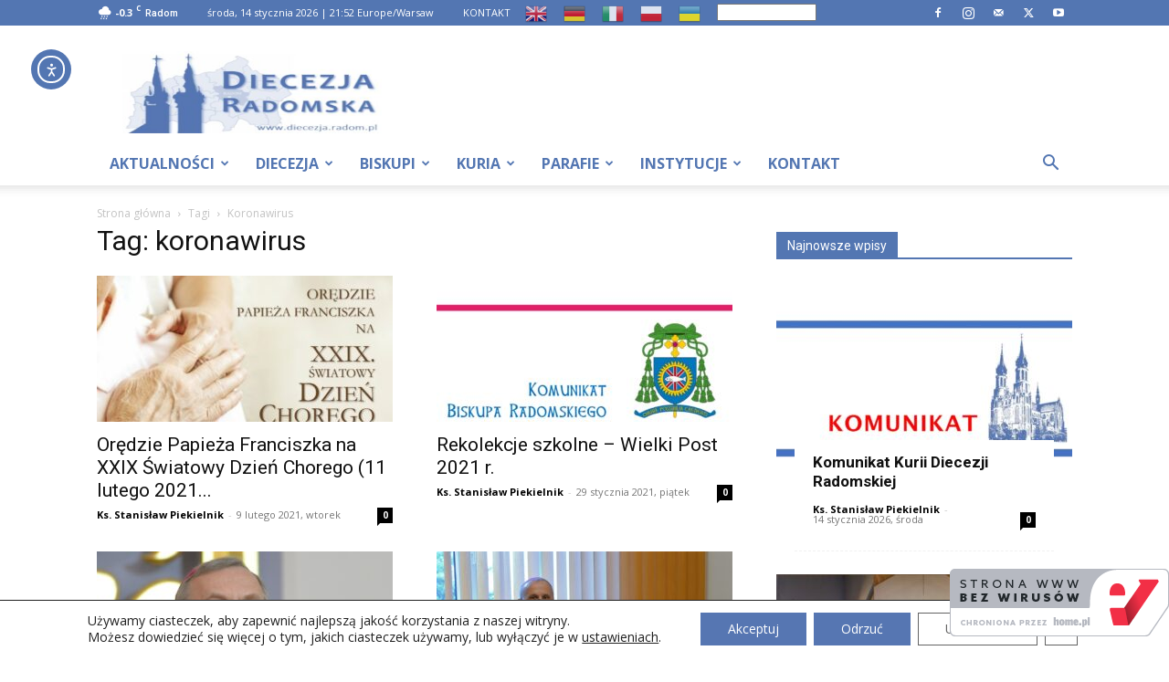

--- FILE ---
content_type: text/html; charset=UTF-8
request_url: https://diecezja.radom.pl/tag/koronawirus/
body_size: 34566
content:
<!doctype html > <!--[if IE 8]><html class="ie8" lang="en"> <![endif]--> <!--[if IE 9]><html class="ie9" lang="en"> <![endif]--> <!--[if gt IE 8]><!--><html dir="ltr" lang="pl-PL" prefix="og: https://ogp.me/ns#"> <!--<![endif]--><head><link rel="stylesheet" id="ao_optimized_gfonts" href="https://fonts.googleapis.com/css?family=Open+Sans%3A400%2C300%2C700&amp;display=swap"><link media="all" href="https://diecezja.radom.pl/wp-content/cache/autoptimize/css/autoptimize_96b5c0cb7a8f43a734397e41d16af987.css" rel="stylesheet"><title>koronawirus – Portal Diecezji Radomskiej</title><meta charset="UTF-8" /><meta name="viewport" content="width=device-width, initial-scale=1.0"><link rel="pingback" href="https://diecezja.radom.pl/xmlrpc.php" /><meta name="robots" content="max-image-preview:large" /><link rel="canonical" href="https://diecezja.radom.pl/tag/koronawirus/" /><link rel="next" href="https://diecezja.radom.pl/tag/koronawirus/page/2/" /><meta name="generator" content="All in One SEO (AIOSEO) 4.9.3" /> <script type="application/ld+json" class="aioseo-schema">{"@context":"https:\/\/schema.org","@graph":[{"@type":"BreadcrumbList","@id":"https:\/\/diecezja.radom.pl\/tag\/koronawirus\/#breadcrumblist","itemListElement":[{"@type":"ListItem","@id":"https:\/\/diecezja.radom.pl#listItem","position":1,"name":"Home","item":"https:\/\/diecezja.radom.pl","nextItem":{"@type":"ListItem","@id":"https:\/\/diecezja.radom.pl\/tag\/koronawirus\/#listItem","name":"koronawirus"}},{"@type":"ListItem","@id":"https:\/\/diecezja.radom.pl\/tag\/koronawirus\/#listItem","position":2,"name":"koronawirus","previousItem":{"@type":"ListItem","@id":"https:\/\/diecezja.radom.pl#listItem","name":"Home"}}]},{"@type":"CollectionPage","@id":"https:\/\/diecezja.radom.pl\/tag\/koronawirus\/#collectionpage","url":"https:\/\/diecezja.radom.pl\/tag\/koronawirus\/","name":"koronawirus \u2013 Portal Diecezji Radomskiej","inLanguage":"pl-PL","isPartOf":{"@id":"https:\/\/diecezja.radom.pl\/#website"},"breadcrumb":{"@id":"https:\/\/diecezja.radom.pl\/tag\/koronawirus\/#breadcrumblist"}},{"@type":"Organization","@id":"https:\/\/diecezja.radom.pl\/#organization","name":"Portal Diecezji Radomskiej","description":"Oficjalna strona Diecezji Radomskiej","url":"https:\/\/diecezja.radom.pl\/","foundingDate":"1992-03-25","logo":{"@type":"ImageObject","url":"https:\/\/diecezja.radom.pl\/wp-content\/uploads\/2025\/02\/pdr_new_logo_www-1.jpg","@id":"https:\/\/diecezja.radom.pl\/tag\/koronawirus\/#organizationLogo","width":1032,"height":493,"caption":"pdr new logo www"},"image":{"@id":"https:\/\/diecezja.radom.pl\/tag\/koronawirus\/#organizationLogo"},"sameAs":["https:\/\/www.facebook.com\/diecezjaradom","https:\/\/twitter.com\/Diecezja_Radom","https:\/\/www.instagram.com\/diecezja_radomska\/","https:\/\/www.youtube.com\/user\/DiecezjaRadomska"]},{"@type":"WebSite","@id":"https:\/\/diecezja.radom.pl\/#website","url":"https:\/\/diecezja.radom.pl\/","name":"Portal Diecezji Radomskiej","alternateName":"PDR","description":"Oficjalna strona Diecezji Radomskiej","inLanguage":"pl-PL","publisher":{"@id":"https:\/\/diecezja.radom.pl\/#organization"}}]}</script> <link rel="icon" type="image/png" href="https://diecezja.radom.pl/wp-content/uploads/2025/02/fav_pdr_new_blue-300x300.jpg"> <script src="https://www.recaptcha.net/recaptcha/api.js?render=6LeB-SgUAAAAAIIiJN5myPtzWjmEoT4YQTGjXcVQ"></script> <link rel='dns-prefetch' href='//cdn.elementor.com' /><link rel='dns-prefetch' href='//kit.fontawesome.com' /><link href='https://fonts.gstatic.com' crossorigin='anonymous' rel='preconnect' /><link rel="alternate" type="application/rss+xml" title="Portal Diecezji Radomskiej &raquo; Kanał z wpisami" href="https://diecezja.radom.pl/feed/" /><link rel='stylesheet' id='font-awesome-svg-styles-css' href='https://diecezja.radom.pl/wp-content/cache/autoptimize/css/autoptimize_single_19cf47f65b95a2cbd2b4dd6a4988d373.css' type='text/css' media='all' /> <script type="text/javascript" src="https://diecezja.radom.pl/wp-includes/js/jquery/jquery.min.js?ver=3.7.1" id="jquery-core-js"></script> <script defer crossorigin="anonymous" type="text/javascript" src="https://kit.fontawesome.com/9d6cffab9b.js" id="font-awesome-official-js"></script> <link rel="https://api.w.org/" href="https://diecezja.radom.pl/wp-json/" /><link rel="alternate" title="JSON" type="application/json" href="https://diecezja.radom.pl/wp-json/wp/v2/tags/720" /><link rel="EditURI" type="application/rsd+xml" title="RSD" href="https://diecezja.radom.pl/xmlrpc.php?rsd" /> <script>// Define dataLayer and the gtag function.
					window.dataLayer = window.dataLayer || [];
					function gtag(){dataLayer.push(arguments);}

					// Set default consent to 'denied' as a placeholder
					// Determine actual values based on your own requirements
					gtag('consent', 'default', {
						'ad_storage': 'denied',
						'ad_user_data': 'denied',
						'ad_personalization': 'denied',
						'analytics_storage': 'denied',
						'personalization_storage': 'denied',
						'security_storage': 'denied',
						'functionality_storage': 'denied',
						'wait_for_update': '2000'
					});</script>  <script>(function(w,d,s,l,i){w[l]=w[l]||[];w[l].push({'gtm.start':
				new Date().getTime(),event:'gtm.js'});var f=d.getElementsByTagName(s)[0],
				j=d.createElement(s),dl=l!='dataLayer'?'&l='+l:'';j.async=true;j.src=
				'https://www.googletagmanager.com/gtm.js?id='+i+dl;f.parentNode.insertBefore(j,f);
				})(window,document,'script','dataLayer','GTM-55CBLDG');</script>  <script>window.tdb_global_vars = {"wpRestUrl":"https:\/\/diecezja.radom.pl\/wp-json\/","permalinkStructure":"\/%postname%\/"};
        window.tdb_p_autoload_vars = {"isAjax":false,"isAdminBarShowing":false};</script>  <script type="text/javascript" id="td-generated-header-js">var tdBlocksArray = []; //here we store all the items for the current page

	    // td_block class - each ajax block uses a object of this class for requests
	    function tdBlock() {
		    this.id = '';
		    this.block_type = 1; //block type id (1-234 etc)
		    this.atts = '';
		    this.td_column_number = '';
		    this.td_current_page = 1; //
		    this.post_count = 0; //from wp
		    this.found_posts = 0; //from wp
		    this.max_num_pages = 0; //from wp
		    this.td_filter_value = ''; //current live filter value
		    this.is_ajax_running = false;
		    this.td_user_action = ''; // load more or infinite loader (used by the animation)
		    this.header_color = '';
		    this.ajax_pagination_infinite_stop = ''; //show load more at page x
	    }

        // td_js_generator - mini detector
        ( function () {
            var htmlTag = document.getElementsByTagName("html")[0];

	        if ( navigator.userAgent.indexOf("MSIE 10.0") > -1 ) {
                htmlTag.className += ' ie10';
            }

            if ( !!navigator.userAgent.match(/Trident.*rv\:11\./) ) {
                htmlTag.className += ' ie11';
            }

	        if ( navigator.userAgent.indexOf("Edge") > -1 ) {
                htmlTag.className += ' ieEdge';
            }

            if ( /(iPad|iPhone|iPod)/g.test(navigator.userAgent) ) {
                htmlTag.className += ' td-md-is-ios';
            }

            var user_agent = navigator.userAgent.toLowerCase();
            if ( user_agent.indexOf("android") > -1 ) {
                htmlTag.className += ' td-md-is-android';
            }

            if ( -1 !== navigator.userAgent.indexOf('Mac OS X')  ) {
                htmlTag.className += ' td-md-is-os-x';
            }

            if ( /chrom(e|ium)/.test(navigator.userAgent.toLowerCase()) ) {
               htmlTag.className += ' td-md-is-chrome';
            }

            if ( -1 !== navigator.userAgent.indexOf('Firefox') ) {
                htmlTag.className += ' td-md-is-firefox';
            }

            if ( -1 !== navigator.userAgent.indexOf('Safari') && -1 === navigator.userAgent.indexOf('Chrome') ) {
                htmlTag.className += ' td-md-is-safari';
            }

            if( -1 !== navigator.userAgent.indexOf('IEMobile') ){
                htmlTag.className += ' td-md-is-iemobile';
            }

        })();

        var tdLocalCache = {};

        ( function () {
            "use strict";

            tdLocalCache = {
                data: {},
                remove: function (resource_id) {
                    delete tdLocalCache.data[resource_id];
                },
                exist: function (resource_id) {
                    return tdLocalCache.data.hasOwnProperty(resource_id) && tdLocalCache.data[resource_id] !== null;
                },
                get: function (resource_id) {
                    return tdLocalCache.data[resource_id];
                },
                set: function (resource_id, cachedData) {
                    tdLocalCache.remove(resource_id);
                    tdLocalCache.data[resource_id] = cachedData;
                }
            };
        })();

    
    
var td_viewport_interval_list=[{"limitBottom":767,"sidebarWidth":228},{"limitBottom":1018,"sidebarWidth":300},{"limitBottom":1140,"sidebarWidth":324}];
var td_animation_stack_effect="type0";
var tds_animation_stack=true;
var td_animation_stack_specific_selectors=".entry-thumb, img, .td-lazy-img";
var td_animation_stack_general_selectors=".td-animation-stack img, .td-animation-stack .entry-thumb, .post img, .td-animation-stack .td-lazy-img";
var tds_general_modal_image="yes";
var tdc_is_installed="yes";
var td_ajax_url="https:\/\/diecezja.radom.pl\/wp-admin\/admin-ajax.php?td_theme_name=Newspaper&v=12.6.9";
var td_get_template_directory_uri="https:\/\/diecezja.radom.pl\/wp-content\/plugins\/td-composer\/legacy\/common";
var tds_snap_menu="snap";
var tds_logo_on_sticky="show_header_logo";
var tds_header_style="";
var td_please_wait="Prosz\u0119 czeka\u0107 ...";
var td_email_user_pass_incorrect="U\u017cytkownik lub has\u0142o niepoprawne!";
var td_email_user_incorrect="E-mail lub nazwa u\u017cytkownika jest niepoprawna!";
var td_email_incorrect="E-mail niepoprawny!";
var td_user_incorrect="Username incorrect!";
var td_email_user_empty="Email or username empty!";
var td_pass_empty="Pass empty!";
var td_pass_pattern_incorrect="Invalid Pass Pattern!";
var td_retype_pass_incorrect="Retyped Pass incorrect!";
var tds_more_articles_on_post_enable="show";
var tds_more_articles_on_post_time_to_wait="";
var tds_more_articles_on_post_pages_distance_from_top=0;
var tds_captcha="show";
var tds_theme_color_site_wide="#71b3ed";
var tds_smart_sidebar="enabled";
var tdThemeName="Newspaper";
var tdThemeNameWl="Newspaper";
var td_magnific_popup_translation_tPrev="Poprzedni (Strza\u0142ka w lewo)";
var td_magnific_popup_translation_tNext="Nast\u0119pny (Strza\u0142ka w prawo)";
var td_magnific_popup_translation_tCounter="%curr% z %total%";
var td_magnific_popup_translation_ajax_tError="Zawarto\u015b\u0107 z %url% nie mo\u017ce by\u0107 za\u0142adowana.";
var td_magnific_popup_translation_image_tError="Obraz #%curr% nie mo\u017ce by\u0107 za\u0142adowany.";
var tdBlockNonce="7c8f4628a2";
var tdMobileMenu="enabled";
var tdMobileSearch="enabled";
var tdDateNamesI18n={"month_names":["stycze\u0144","luty","marzec","kwiecie\u0144","maj","czerwiec","lipiec","sierpie\u0144","wrzesie\u0144","pa\u017adziernik","listopad","grudzie\u0144"],"month_names_short":["sty","lut","mar","kwi","maj","cze","lip","sie","wrz","pa\u017a","lis","gru"],"day_names":["niedziela","poniedzia\u0142ek","wtorek","\u015broda","czwartek","pi\u0105tek","sobota"],"day_names_short":["niedz.","pon.","wt.","\u015br.","czw.","pt.","sob."]};
var tdb_modal_confirm="Ratowa\u0107";
var tdb_modal_cancel="Anulowa\u0107";
var tdb_modal_confirm_alt="Tak";
var tdb_modal_cancel_alt="NIE";
var td_deploy_mode="deploy";
var td_ad_background_click_link="";
var td_ad_background_click_target="";</script> <style>.td_module_wrap .td-image-wrap:before{content:'';position:absolute;top:0;left:0;width:100%;height:100%;background-image:url(https://warsztat.diecezja.radom.pl/wp-content/uploads/2025/02/pdr_new_logo_www-300x143.jpg);background-repeat:no-repeat;background-size:cover;background-position:center;z-index:-1}ul.sf-menu>.menu-item>a{font-size:16px}.sf-menu ul .menu-item a{font-size:15px}body,p{font-family:"Open Sans"}.white-popup-block:before{background-image:url('https://warsztat.diecezja.radom.pl/wp-content/uploads/2025/02/login-mod.jpg')}.white-popup-block,.white-popup-block .wpb_button{font-family:"Open Sans"}.td-loader-gif::before{content:'';width:100%;height:100%;position:absolute;top:0;left:0;background-image:url('https://diecezja.radom.pl/wp-content/uploads/2025/02/cropped-fav_pdr_new_blue-300x300.jpg');background-size:contain;animation:pulse 0.8s infinite;transition:none!important;background-repeat:no-repeat;background-position:center center}@keyframes pulse{0%{opacity:0.6}50%{opacity:1.0}100%{opacity:0.6}}.td-lb-box{display:none!important}:root{--td_excl_label:'EKSKLUZYWNY';--td_theme_color:#71b3ed;--td_slider_text:rgba(113,179,237,0.7);--td_header_color:#5376b2;--td_mobile_menu_color:#5376b2;--td_mobile_gradient_one_mob:#5376b2;--td_mobile_gradient_two_mob:#75a8f4}.td-header-style-12 .td-header-menu-wrap-full,.td-header-style-12 .td-affix,.td-grid-style-1.td-hover-1 .td-big-grid-post:hover .td-post-category,.td-grid-style-5.td-hover-1 .td-big-grid-post:hover .td-post-category,.td_category_template_3 .td-current-sub-category,.td_category_template_8 .td-category-header .td-category a.td-current-sub-category,.td_category_template_4 .td-category-siblings .td-category a:hover,.td_block_big_grid_9.td-grid-style-1 .td-post-category,.td_block_big_grid_9.td-grid-style-5 .td-post-category,.td-grid-style-6.td-hover-1 .td-module-thumb:after,.tdm-menu-active-style5 .td-header-menu-wrap .sf-menu>.current-menu-item>a,.tdm-menu-active-style5 .td-header-menu-wrap .sf-menu>.current-menu-ancestor>a,.tdm-menu-active-style5 .td-header-menu-wrap .sf-menu>.current-category-ancestor>a,.tdm-menu-active-style5 .td-header-menu-wrap .sf-menu>li>a:hover,.tdm-menu-active-style5 .td-header-menu-wrap .sf-menu>.sfHover>a{background-color:#71b3ed}.td_mega_menu_sub_cats .cur-sub-cat,.td-mega-span h3 a:hover,.td_mod_mega_menu:hover .entry-title a,.header-search-wrap .result-msg a:hover,.td-header-top-menu .td-drop-down-search .td_module_wrap:hover .entry-title a,.td-header-top-menu .td-icon-search:hover,.td-header-wrap .result-msg a:hover,.top-header-menu li a:hover,.top-header-menu .current-menu-item>a,.top-header-menu .current-menu-ancestor>a,.top-header-menu .current-category-ancestor>a,.td-social-icon-wrap>a:hover,.td-header-sp-top-widget .td-social-icon-wrap a:hover,.td_mod_related_posts:hover h3>a,.td-post-template-11 .td-related-title .td-related-left:hover,.td-post-template-11 .td-related-title .td-related-right:hover,.td-post-template-11 .td-related-title .td-cur-simple-item,.td-post-template-11 .td_block_related_posts .td-next-prev-wrap a:hover,.td-category-header .td-pulldown-category-filter-link:hover,.td-category-siblings .td-subcat-dropdown a:hover,.td-category-siblings .td-subcat-dropdown a.td-current-sub-category,.footer-text-wrap .footer-email-wrap a,.footer-social-wrap a:hover,.td_module_17 .td-read-more a:hover,.td_module_18 .td-read-more a:hover,.td_module_19 .td-post-author-name a:hover,.td-pulldown-syle-2 .td-subcat-dropdown:hover .td-subcat-more span,.td-pulldown-syle-2 .td-subcat-dropdown:hover .td-subcat-more i,.td-pulldown-syle-3 .td-subcat-dropdown:hover .td-subcat-more span,.td-pulldown-syle-3 .td-subcat-dropdown:hover .td-subcat-more i,.tdm-menu-active-style3 .tdm-header.td-header-wrap .sf-menu>.current-category-ancestor>a,.tdm-menu-active-style3 .tdm-header.td-header-wrap .sf-menu>.current-menu-ancestor>a,.tdm-menu-active-style3 .tdm-header.td-header-wrap .sf-menu>.current-menu-item>a,.tdm-menu-active-style3 .tdm-header.td-header-wrap .sf-menu>.sfHover>a,.tdm-menu-active-style3 .tdm-header.td-header-wrap .sf-menu>li>a:hover{color:#71b3ed}.td-mega-menu-page .wpb_content_element ul li a:hover,.td-theme-wrap .td-aj-search-results .td_module_wrap:hover .entry-title a,.td-theme-wrap .header-search-wrap .result-msg a:hover{color:#71b3ed!important}.td_category_template_8 .td-category-header .td-category a.td-current-sub-category,.td_category_template_4 .td-category-siblings .td-category a:hover,.tdm-menu-active-style4 .tdm-header .sf-menu>.current-menu-item>a,.tdm-menu-active-style4 .tdm-header .sf-menu>.current-menu-ancestor>a,.tdm-menu-active-style4 .tdm-header .sf-menu>.current-category-ancestor>a,.tdm-menu-active-style4 .tdm-header .sf-menu>li>a:hover,.tdm-menu-active-style4 .tdm-header .sf-menu>.sfHover>a{border-color:#71b3ed}.td-header-wrap .td-header-top-menu-full,.td-header-wrap .top-header-menu .sub-menu,.tdm-header-style-1.td-header-wrap .td-header-top-menu-full,.tdm-header-style-1.td-header-wrap .top-header-menu .sub-menu,.tdm-header-style-2.td-header-wrap .td-header-top-menu-full,.tdm-header-style-2.td-header-wrap .top-header-menu .sub-menu,.tdm-header-style-3.td-header-wrap .td-header-top-menu-full,.tdm-header-style-3.td-header-wrap .top-header-menu .sub-menu{background-color:#5376b2}.td-header-style-8 .td-header-top-menu-full{background-color:transparent}.td-header-style-8 .td-header-top-menu-full .td-header-top-menu{background-color:#5376b2;padding-left:15px;padding-right:15px}.td-header-wrap .td-header-top-menu-full .td-header-top-menu,.td-header-wrap .td-header-top-menu-full{border-bottom:none}.sf-menu>.current-menu-item>a:after,.sf-menu>.current-menu-ancestor>a:after,.sf-menu>.current-category-ancestor>a:after,.sf-menu>li:hover>a:after,.sf-menu>.sfHover>a:after,.td_block_mega_menu .td-next-prev-wrap a:hover,.td-mega-span .td-post-category:hover,.td-header-wrap .black-menu .sf-menu>li>a:hover,.td-header-wrap .black-menu .sf-menu>.current-menu-ancestor>a,.td-header-wrap .black-menu .sf-menu>.sfHover>a,.td-header-wrap .black-menu .sf-menu>.current-menu-item>a,.td-header-wrap .black-menu .sf-menu>.current-menu-ancestor>a,.td-header-wrap .black-menu .sf-menu>.current-category-ancestor>a,.tdm-menu-active-style5 .tdm-header .td-header-menu-wrap .sf-menu>.current-menu-item>a,.tdm-menu-active-style5 .tdm-header .td-header-menu-wrap .sf-menu>.current-menu-ancestor>a,.tdm-menu-active-style5 .tdm-header .td-header-menu-wrap .sf-menu>.current-category-ancestor>a,.tdm-menu-active-style5 .tdm-header .td-header-menu-wrap .sf-menu>li>a:hover,.tdm-menu-active-style5 .tdm-header .td-header-menu-wrap .sf-menu>.sfHover>a{background-color:#5376b2}.td_block_mega_menu .td-next-prev-wrap a:hover,.tdm-menu-active-style4 .tdm-header .sf-menu>.current-menu-item>a,.tdm-menu-active-style4 .tdm-header .sf-menu>.current-menu-ancestor>a,.tdm-menu-active-style4 .tdm-header .sf-menu>.current-category-ancestor>a,.tdm-menu-active-style4 .tdm-header .sf-menu>li>a:hover,.tdm-menu-active-style4 .tdm-header .sf-menu>.sfHover>a{border-color:#5376b2}.header-search-wrap .td-drop-down-search:before{border-color:transparent transparent #5376b2 transparent}.td_mega_menu_sub_cats .cur-sub-cat,.td_mod_mega_menu:hover .entry-title a,.td-theme-wrap .sf-menu ul .td-menu-item>a:hover,.td-theme-wrap .sf-menu ul .sfHover>a,.td-theme-wrap .sf-menu ul .current-menu-ancestor>a,.td-theme-wrap .sf-menu ul .current-category-ancestor>a,.td-theme-wrap .sf-menu ul .current-menu-item>a,.tdm-menu-active-style3 .tdm-header.td-header-wrap .sf-menu>.current-menu-item>a,.tdm-menu-active-style3 .tdm-header.td-header-wrap .sf-menu>.current-menu-ancestor>a,.tdm-menu-active-style3 .tdm-header.td-header-wrap .sf-menu>.current-category-ancestor>a,.tdm-menu-active-style3 .tdm-header.td-header-wrap .sf-menu>li>a:hover,.tdm-menu-active-style3 .tdm-header.td-header-wrap .sf-menu>.sfHover>a{color:#5376b2}.td-header-wrap .td-header-menu-wrap .sf-menu>li>a,.td-header-wrap .td-header-menu-social .td-social-icon-wrap a,.td-header-style-4 .td-header-menu-social .td-social-icon-wrap i,.td-header-style-5 .td-header-menu-social .td-social-icon-wrap i,.td-header-style-6 .td-header-menu-social .td-social-icon-wrap i,.td-header-style-12 .td-header-menu-social .td-social-icon-wrap i,.td-header-wrap .header-search-wrap #td-header-search-button .td-icon-search{color:#5376b2}.td-header-wrap .td-header-menu-social+.td-search-wrapper #td-header-search-button:before{background-color:#5376b2}ul.sf-menu>.td-menu-item>a,.td-theme-wrap .td-header-menu-social{font-size:16px}.sf-menu ul .td-menu-item a{font-size:15px}.td-header-wrap .td-logo-text-container .td-logo-text{color:#5376b2}.td-header-wrap .td-logo-text-container .td-tagline-text{color:#75a8f4}.td-theme-wrap .sf-menu .td-normal-menu .sub-menu .td-menu-item>a{color:#5376b2}.td-theme-wrap .sf-menu .td-normal-menu .td-menu-item>a:hover,.td-theme-wrap .sf-menu .td-normal-menu .sfHover>a,.td-theme-wrap .sf-menu .td-normal-menu .current-menu-ancestor>a,.td-theme-wrap .sf-menu .td-normal-menu .current-category-ancestor>a,.td-theme-wrap .sf-menu .td-normal-menu .current-menu-item>a{color:#75a8f4}.td-footer-wrapper,.td-footer-wrapper .td_block_template_7 .td-block-title>*,.td-footer-wrapper .td_block_template_17 .td-block-title,.td-footer-wrapper .td-block-title-wrap .td-wrapper-pulldown-filter{background-color:#5376b2}.td-footer-wrapper .footer-social-wrap i.td-icon-font:hover{color:#e5e5e5}.td-footer-wrapper .block-title>span,.td-footer-wrapper .block-title>a,.td-footer-wrapper .widgettitle,.td-theme-wrap .td-footer-wrapper .td-container .td-block-title>*,.td-theme-wrap .td-footer-wrapper .td_block_template_6 .td-block-title:before{color:#e5e5e5}.td-footer-wrapper::before{background-size:auto 100%}.td-footer-wrapper::before{opacity:0.3}.td_module_wrap .td-image-wrap:before{content:'';position:absolute;top:0;left:0;width:100%;height:100%;background-image:url(https://warsztat.diecezja.radom.pl/wp-content/uploads/2025/02/pdr_new_logo_www-300x143.jpg);background-repeat:no-repeat;background-size:cover;background-position:center;z-index:-1}ul.sf-menu>.menu-item>a{font-size:16px}.sf-menu ul .menu-item a{font-size:15px}body,p{font-family:"Open Sans"}.white-popup-block:before{background-image:url('https://warsztat.diecezja.radom.pl/wp-content/uploads/2025/02/login-mod.jpg')}.white-popup-block,.white-popup-block .wpb_button{font-family:"Open Sans"}.td-loader-gif::before{content:'';width:100%;height:100%;position:absolute;top:0;left:0;background-image:url('https://diecezja.radom.pl/wp-content/uploads/2025/02/cropped-fav_pdr_new_blue-300x300.jpg');background-size:contain;animation:pulse 0.8s infinite;transition:none!important;background-repeat:no-repeat;background-position:center center}@keyframes pulse{0%{opacity:0.6}50%{opacity:1.0}100%{opacity:0.6}}.td-lb-box{display:none!important}:root{--td_excl_label:'EKSKLUZYWNY';--td_theme_color:#71b3ed;--td_slider_text:rgba(113,179,237,0.7);--td_header_color:#5376b2;--td_mobile_menu_color:#5376b2;--td_mobile_gradient_one_mob:#5376b2;--td_mobile_gradient_two_mob:#75a8f4}.td-header-style-12 .td-header-menu-wrap-full,.td-header-style-12 .td-affix,.td-grid-style-1.td-hover-1 .td-big-grid-post:hover .td-post-category,.td-grid-style-5.td-hover-1 .td-big-grid-post:hover .td-post-category,.td_category_template_3 .td-current-sub-category,.td_category_template_8 .td-category-header .td-category a.td-current-sub-category,.td_category_template_4 .td-category-siblings .td-category a:hover,.td_block_big_grid_9.td-grid-style-1 .td-post-category,.td_block_big_grid_9.td-grid-style-5 .td-post-category,.td-grid-style-6.td-hover-1 .td-module-thumb:after,.tdm-menu-active-style5 .td-header-menu-wrap .sf-menu>.current-menu-item>a,.tdm-menu-active-style5 .td-header-menu-wrap .sf-menu>.current-menu-ancestor>a,.tdm-menu-active-style5 .td-header-menu-wrap .sf-menu>.current-category-ancestor>a,.tdm-menu-active-style5 .td-header-menu-wrap .sf-menu>li>a:hover,.tdm-menu-active-style5 .td-header-menu-wrap .sf-menu>.sfHover>a{background-color:#71b3ed}.td_mega_menu_sub_cats .cur-sub-cat,.td-mega-span h3 a:hover,.td_mod_mega_menu:hover .entry-title a,.header-search-wrap .result-msg a:hover,.td-header-top-menu .td-drop-down-search .td_module_wrap:hover .entry-title a,.td-header-top-menu .td-icon-search:hover,.td-header-wrap .result-msg a:hover,.top-header-menu li a:hover,.top-header-menu .current-menu-item>a,.top-header-menu .current-menu-ancestor>a,.top-header-menu .current-category-ancestor>a,.td-social-icon-wrap>a:hover,.td-header-sp-top-widget .td-social-icon-wrap a:hover,.td_mod_related_posts:hover h3>a,.td-post-template-11 .td-related-title .td-related-left:hover,.td-post-template-11 .td-related-title .td-related-right:hover,.td-post-template-11 .td-related-title .td-cur-simple-item,.td-post-template-11 .td_block_related_posts .td-next-prev-wrap a:hover,.td-category-header .td-pulldown-category-filter-link:hover,.td-category-siblings .td-subcat-dropdown a:hover,.td-category-siblings .td-subcat-dropdown a.td-current-sub-category,.footer-text-wrap .footer-email-wrap a,.footer-social-wrap a:hover,.td_module_17 .td-read-more a:hover,.td_module_18 .td-read-more a:hover,.td_module_19 .td-post-author-name a:hover,.td-pulldown-syle-2 .td-subcat-dropdown:hover .td-subcat-more span,.td-pulldown-syle-2 .td-subcat-dropdown:hover .td-subcat-more i,.td-pulldown-syle-3 .td-subcat-dropdown:hover .td-subcat-more span,.td-pulldown-syle-3 .td-subcat-dropdown:hover .td-subcat-more i,.tdm-menu-active-style3 .tdm-header.td-header-wrap .sf-menu>.current-category-ancestor>a,.tdm-menu-active-style3 .tdm-header.td-header-wrap .sf-menu>.current-menu-ancestor>a,.tdm-menu-active-style3 .tdm-header.td-header-wrap .sf-menu>.current-menu-item>a,.tdm-menu-active-style3 .tdm-header.td-header-wrap .sf-menu>.sfHover>a,.tdm-menu-active-style3 .tdm-header.td-header-wrap .sf-menu>li>a:hover{color:#71b3ed}.td-mega-menu-page .wpb_content_element ul li a:hover,.td-theme-wrap .td-aj-search-results .td_module_wrap:hover .entry-title a,.td-theme-wrap .header-search-wrap .result-msg a:hover{color:#71b3ed!important}.td_category_template_8 .td-category-header .td-category a.td-current-sub-category,.td_category_template_4 .td-category-siblings .td-category a:hover,.tdm-menu-active-style4 .tdm-header .sf-menu>.current-menu-item>a,.tdm-menu-active-style4 .tdm-header .sf-menu>.current-menu-ancestor>a,.tdm-menu-active-style4 .tdm-header .sf-menu>.current-category-ancestor>a,.tdm-menu-active-style4 .tdm-header .sf-menu>li>a:hover,.tdm-menu-active-style4 .tdm-header .sf-menu>.sfHover>a{border-color:#71b3ed}.td-header-wrap .td-header-top-menu-full,.td-header-wrap .top-header-menu .sub-menu,.tdm-header-style-1.td-header-wrap .td-header-top-menu-full,.tdm-header-style-1.td-header-wrap .top-header-menu .sub-menu,.tdm-header-style-2.td-header-wrap .td-header-top-menu-full,.tdm-header-style-2.td-header-wrap .top-header-menu .sub-menu,.tdm-header-style-3.td-header-wrap .td-header-top-menu-full,.tdm-header-style-3.td-header-wrap .top-header-menu .sub-menu{background-color:#5376b2}.td-header-style-8 .td-header-top-menu-full{background-color:transparent}.td-header-style-8 .td-header-top-menu-full .td-header-top-menu{background-color:#5376b2;padding-left:15px;padding-right:15px}.td-header-wrap .td-header-top-menu-full .td-header-top-menu,.td-header-wrap .td-header-top-menu-full{border-bottom:none}.sf-menu>.current-menu-item>a:after,.sf-menu>.current-menu-ancestor>a:after,.sf-menu>.current-category-ancestor>a:after,.sf-menu>li:hover>a:after,.sf-menu>.sfHover>a:after,.td_block_mega_menu .td-next-prev-wrap a:hover,.td-mega-span .td-post-category:hover,.td-header-wrap .black-menu .sf-menu>li>a:hover,.td-header-wrap .black-menu .sf-menu>.current-menu-ancestor>a,.td-header-wrap .black-menu .sf-menu>.sfHover>a,.td-header-wrap .black-menu .sf-menu>.current-menu-item>a,.td-header-wrap .black-menu .sf-menu>.current-menu-ancestor>a,.td-header-wrap .black-menu .sf-menu>.current-category-ancestor>a,.tdm-menu-active-style5 .tdm-header .td-header-menu-wrap .sf-menu>.current-menu-item>a,.tdm-menu-active-style5 .tdm-header .td-header-menu-wrap .sf-menu>.current-menu-ancestor>a,.tdm-menu-active-style5 .tdm-header .td-header-menu-wrap .sf-menu>.current-category-ancestor>a,.tdm-menu-active-style5 .tdm-header .td-header-menu-wrap .sf-menu>li>a:hover,.tdm-menu-active-style5 .tdm-header .td-header-menu-wrap .sf-menu>.sfHover>a{background-color:#5376b2}.td_block_mega_menu .td-next-prev-wrap a:hover,.tdm-menu-active-style4 .tdm-header .sf-menu>.current-menu-item>a,.tdm-menu-active-style4 .tdm-header .sf-menu>.current-menu-ancestor>a,.tdm-menu-active-style4 .tdm-header .sf-menu>.current-category-ancestor>a,.tdm-menu-active-style4 .tdm-header .sf-menu>li>a:hover,.tdm-menu-active-style4 .tdm-header .sf-menu>.sfHover>a{border-color:#5376b2}.header-search-wrap .td-drop-down-search:before{border-color:transparent transparent #5376b2 transparent}.td_mega_menu_sub_cats .cur-sub-cat,.td_mod_mega_menu:hover .entry-title a,.td-theme-wrap .sf-menu ul .td-menu-item>a:hover,.td-theme-wrap .sf-menu ul .sfHover>a,.td-theme-wrap .sf-menu ul .current-menu-ancestor>a,.td-theme-wrap .sf-menu ul .current-category-ancestor>a,.td-theme-wrap .sf-menu ul .current-menu-item>a,.tdm-menu-active-style3 .tdm-header.td-header-wrap .sf-menu>.current-menu-item>a,.tdm-menu-active-style3 .tdm-header.td-header-wrap .sf-menu>.current-menu-ancestor>a,.tdm-menu-active-style3 .tdm-header.td-header-wrap .sf-menu>.current-category-ancestor>a,.tdm-menu-active-style3 .tdm-header.td-header-wrap .sf-menu>li>a:hover,.tdm-menu-active-style3 .tdm-header.td-header-wrap .sf-menu>.sfHover>a{color:#5376b2}.td-header-wrap .td-header-menu-wrap .sf-menu>li>a,.td-header-wrap .td-header-menu-social .td-social-icon-wrap a,.td-header-style-4 .td-header-menu-social .td-social-icon-wrap i,.td-header-style-5 .td-header-menu-social .td-social-icon-wrap i,.td-header-style-6 .td-header-menu-social .td-social-icon-wrap i,.td-header-style-12 .td-header-menu-social .td-social-icon-wrap i,.td-header-wrap .header-search-wrap #td-header-search-button .td-icon-search{color:#5376b2}.td-header-wrap .td-header-menu-social+.td-search-wrapper #td-header-search-button:before{background-color:#5376b2}ul.sf-menu>.td-menu-item>a,.td-theme-wrap .td-header-menu-social{font-size:16px}.sf-menu ul .td-menu-item a{font-size:15px}.td-header-wrap .td-logo-text-container .td-logo-text{color:#5376b2}.td-header-wrap .td-logo-text-container .td-tagline-text{color:#75a8f4}.td-theme-wrap .sf-menu .td-normal-menu .sub-menu .td-menu-item>a{color:#5376b2}.td-theme-wrap .sf-menu .td-normal-menu .td-menu-item>a:hover,.td-theme-wrap .sf-menu .td-normal-menu .sfHover>a,.td-theme-wrap .sf-menu .td-normal-menu .current-menu-ancestor>a,.td-theme-wrap .sf-menu .td-normal-menu .current-category-ancestor>a,.td-theme-wrap .sf-menu .td-normal-menu .current-menu-item>a{color:#75a8f4}.td-footer-wrapper,.td-footer-wrapper .td_block_template_7 .td-block-title>*,.td-footer-wrapper .td_block_template_17 .td-block-title,.td-footer-wrapper .td-block-title-wrap .td-wrapper-pulldown-filter{background-color:#5376b2}.td-footer-wrapper .footer-social-wrap i.td-icon-font:hover{color:#e5e5e5}.td-footer-wrapper .block-title>span,.td-footer-wrapper .block-title>a,.td-footer-wrapper .widgettitle,.td-theme-wrap .td-footer-wrapper .td-container .td-block-title>*,.td-theme-wrap .td-footer-wrapper .td_block_template_6 .td-block-title:before{color:#e5e5e5}.td-footer-wrapper::before{background-size:auto 100%}.td-footer-wrapper::before{opacity:0.3}</style> <script async src="https://www.googletagmanager.com/gtag/js?id=G-L5BM6N1HXC"></script> <script>window.dataLayer = window.dataLayer || [];
  function gtag(){dataLayer.push(arguments);}
  gtag('js', new Date());

  gtag('config', 'G-L5BM6N1HXC');</script> <script type="application/ld+json">{
        "@context": "https://schema.org",
        "@type": "BreadcrumbList",
        "itemListElement": [
            {
                "@type": "ListItem",
                "position": 1,
                "item": {
                    "@type": "WebSite",
                    "@id": "https://diecezja.radom.pl/",
                    "name": "Strona główna"
                }
            },
            {
                "@type": "ListItem",
                "position": 2,
                    "item": {
                    "@type": "WebPage",
                    "@id": "https://diecezja.radom.pl/tag/koronawirus/",
                    "name": "Koronawirus"
                }
            }    
        ]
    }</script> <link rel="icon" href="https://diecezja.radom.pl/wp-content/uploads/2025/02/cropped-fav_pdr_new_blue-32x32.jpg" sizes="32x32" /><link rel="icon" href="https://diecezja.radom.pl/wp-content/uploads/2025/02/cropped-fav_pdr_new_blue-192x192.jpg" sizes="192x192" /><link rel="apple-touch-icon" href="https://diecezja.radom.pl/wp-content/uploads/2025/02/cropped-fav_pdr_new_blue-180x180.jpg" /><meta name="msapplication-TileImage" content="https://diecezja.radom.pl/wp-content/uploads/2025/02/cropped-fav_pdr_new_blue-270x270.jpg" /></head><body data-rsssl=1 class="archive tag tag-koronawirus tag-720 wp-theme-Newspaper mec-theme-Newspaper td-standard-pack ally-default global-block-template-1 td-animation-stack-type0 td-full-layout" itemscope="itemscope" itemtype="https://schema.org/WebPage"><div class="td-scroll-up" data-style="style1"><i class="td-icon-menu-up"></i></div><div class="td-menu-background" style="visibility:hidden"></div><div id="td-mobile-nav" style="visibility:hidden"><div class="td-mobile-container"><div class="td-menu-socials-wrap"><div class="td-menu-socials"> <span class="td-social-icon-wrap"> <a target="_blank" href="https://www.facebook.com/diecezjaradom" title="Facebook"> <i class="td-icon-font td-icon-facebook"></i> <span style="display: none">Facebook</span> </a> </span> <span class="td-social-icon-wrap"> <a target="_blank" href="https://www.instagram.com/diecezja_radomska/" title="Instagram"> <i class="td-icon-font td-icon-instagram"></i> <span style="display: none">Instagram</span> </a> </span> <span class="td-social-icon-wrap"> <a target="_blank" href="mailto:admin@diecezja.radom.pl" title="Mail"> <i class="td-icon-font td-icon-mail-1"></i> <span style="display: none">Mail</span> </a> </span> <span class="td-social-icon-wrap"> <a target="_blank" href="https://twitter.com/Diecezja_Radom" title="Twitter"> <i class="td-icon-font td-icon-twitter"></i> <span style="display: none">Twitter</span> </a> </span> <span class="td-social-icon-wrap"> <a target="_blank" href="https://www.youtube.com/user/DiecezjaRadomska" title="Youtube"> <i class="td-icon-font td-icon-youtube"></i> <span style="display: none">Youtube</span> </a> </span></div><div class="td-mobile-close"> <span><i class="td-icon-close-mobile"></i></span></div></div><div class="td-mobile-content"><div class="menu-glowne-container"><ul id="menu-glowne" class="td-mobile-main-menu"><li id="menu-item-16" class="menu-item menu-item-type-post_type menu-item-object-page current_page_parent menu-item-has-children menu-item-first menu-item-16"><a href="https://diecezja.radom.pl/aktualnosci-dr/">AKTUALNOŚCI<i class="td-icon-menu-right td-element-after"></i></a><ul class="sub-menu"><li id="menu-item-42975" class="menu-item menu-item-type-taxonomy menu-item-object-category menu-item-42975"><a href="https://diecezja.radom.pl/category/aktualnosci/">AKTUALNOŚCI</a></li><li id="menu-item-42828" class="menu-item menu-item-type-taxonomy menu-item-object-category menu-item-42828"><a href="https://diecezja.radom.pl/category/ogloszenia/">OGŁOSZENIA</a></li><li id="menu-item-42977" class="menu-item menu-item-type-taxonomy menu-item-object-category menu-item-42977"><a href="https://diecezja.radom.pl/category/czytelnia/">CZYTELNIA</a></li><li id="menu-item-43308" class="menu-item menu-item-type-post_type menu-item-object-page menu-item-43308"><a href="https://diecezja.radom.pl/kalendarium/">KALENDARIUM DIECEZJALNE</a></li><li id="menu-item-45940" class="menu-item menu-item-type-post_type menu-item-object-page menu-item-45940"><a href="https://diecezja.radom.pl/kalendarz-liturgiczny-2026/">KALENDARZ LITURGICZNY</a></li></ul></li><li id="menu-item-35942" class="menu-item menu-item-type-taxonomy menu-item-object-category menu-item-has-children menu-item-35942"><a href="https://diecezja.radom.pl/category/diecezja/">DIECEZJA<i class="td-icon-menu-right td-element-after"></i></a><ul class="sub-menu"><li id="menu-item-43962" class="menu-item menu-item-type-post_type menu-item-object-post menu-item-43962"><a href="https://diecezja.radom.pl/informacje-o-diecezji/">Informacje o diecezji</a></li><li id="menu-item-43960" class="menu-item menu-item-type-post_type menu-item-object-post menu-item-43960"><a href="https://diecezja.radom.pl/historia-diecezji-radomskiej/">Historia Diecezji Radomskiej</a></li><li id="menu-item-43961" class="menu-item menu-item-type-post_type menu-item-object-post menu-item-43961"><a href="https://diecezja.radom.pl/sw-kazimierz-krolewicz-patron-diecezji-radomskiej/">Św. Kazimierz Królewicz – Patron Diecezji Radomskiej</a></li><li id="menu-item-42984" class="menu-item menu-item-type-taxonomy menu-item-object-category menu-item-42984"><a href="https://diecezja.radom.pl/category/sw-bl/">Święci i błogosławieni</a></li><li id="menu-item-44014" class="menu-item menu-item-type-post_type menu-item-object-page menu-item-44014"><a href="https://diecezja.radom.pl/procesy-beatyfikacyjne/">Procesy beatyfikacyjne</a></li><li id="menu-item-35939" class="menu-item menu-item-type-taxonomy menu-item-object-category menu-item-35939"><a href="https://diecezja.radom.pl/category/sanktuaria/">Sanktuaria</a></li><li id="menu-item-42827" class="menu-item menu-item-type-taxonomy menu-item-object-category menu-item-42827"><a href="https://diecezja.radom.pl/category/kapituly/">Odznaczenia i kapituły</a></li><li id="menu-item-43977" class="menu-item menu-item-type-custom menu-item-object-custom menu-item-has-children menu-item-43977"><a href="#">Duchowieństwo<i class="td-icon-menu-right td-element-after"></i></a><ul class="sub-menu"><li id="menu-item-44342" class="menu-item menu-item-type-post_type menu-item-object-post menu-item-44342"><a href="https://diecezja.radom.pl/kaplani-zatrudnieni-poza-diecezja-radomska/">Kapłani zatrudnieni poza Diecezją Radomską</a></li><li id="menu-item-44289" class="menu-item menu-item-type-post_type menu-item-object-post menu-item-44289"><a href="https://diecezja.radom.pl/zmarli-kaplani/">Zmarli kapłani</a></li></ul></li><li id="menu-item-42829" class="menu-item menu-item-type-taxonomy menu-item-object-category menu-item-42829"><a href="https://diecezja.radom.pl/category/zycie-konsekrowane/">Życie konsekrowane</a></li><li id="menu-item-44611" class="menu-item menu-item-type-taxonomy menu-item-object-category menu-item-44611"><a href="https://diecezja.radom.pl/category/ruchy-i-stowarzyszenia/">Ruchy i Stowarzyszenia</a></li></ul></li><li id="menu-item-35944" class="menu-item menu-item-type-taxonomy menu-item-object-category menu-item-has-children menu-item-35944"><a href="https://diecezja.radom.pl/category/biskupi/">BISKUPI<i class="td-icon-menu-right td-element-after"></i></a><ul class="sub-menu"><li id="menu-item-35947" class="menu-item menu-item-type-post_type menu-item-object-post menu-item-has-children menu-item-35947"><a href="https://diecezja.radom.pl/bp-marek-solarczyk/">Bp Marek Solarczyk<i class="td-icon-menu-right td-element-after"></i></a><ul class="sub-menu"><li id="menu-item-42976" class="menu-item menu-item-type-taxonomy menu-item-object-category menu-item-42976"><a href="https://diecezja.radom.pl/category/czytelnia/dokumenty/bp-radom/">Biskup Radomski</a></li></ul></li><li id="menu-item-35949" class="menu-item menu-item-type-post_type menu-item-object-post menu-item-35949"><a href="https://diecezja.radom.pl/bp-henryk-tomasik/">Bp Senior Henryk Tomasik</a></li><li id="menu-item-35941" class="menu-item menu-item-type-taxonomy menu-item-object-category menu-item-has-children menu-item-35941"><a href="https://diecezja.radom.pl/category/biskupi/zmarli-biskupi/">Zmarli Biskupi<i class="td-icon-menu-right td-element-after"></i></a><ul class="sub-menu"><li id="menu-item-45692" class="menu-item menu-item-type-post_type menu-item-object-post menu-item-45692"><a href="https://diecezja.radom.pl/sp-bp-jan-chrapek/">+ Bp Jan Chrapek</a></li><li id="menu-item-45693" class="menu-item menu-item-type-post_type menu-item-object-post menu-item-45693"><a href="https://diecezja.radom.pl/s-p-bp-edward-materski/">+ Bp Edward Materski</a></li><li id="menu-item-45694" class="menu-item menu-item-type-post_type menu-item-object-post menu-item-45694"><a href="https://diecezja.radom.pl/sp-bp-stefan-siczek/">+ Bp Stefan Siczek</a></li><li id="menu-item-45696" class="menu-item menu-item-type-post_type menu-item-object-post menu-item-45696"><a href="https://diecezja.radom.pl/sp-abp-zygmunt-zimowski/">+ Abp Zygmunt Zimowski</a></li><li id="menu-item-45695" class="menu-item menu-item-type-post_type menu-item-object-post menu-item-45695"><a href="https://diecezja.radom.pl/bp-adam-odzimek/">+ Bp Adam Odzimek</a></li><li id="menu-item-35948" class="menu-item menu-item-type-post_type menu-item-object-post menu-item-35948"><a href="https://diecezja.radom.pl/bp-piotr-turzynski/">+ Bp Piotr Turzyński</a></li></ul></li></ul></li><li id="menu-item-35943" class="menu-item menu-item-type-taxonomy menu-item-object-category menu-item-has-children menu-item-35943"><a href="https://diecezja.radom.pl/category/kuria/">KURIA<i class="td-icon-menu-right td-element-after"></i></a><ul class="sub-menu"><li id="menu-item-35950" class="menu-item menu-item-type-post_type menu-item-object-post menu-item-35950"><a href="https://diecezja.radom.pl/kuria-diecezji-radomskiej/">Kuria Diecezji Radomskiej</a></li><li id="menu-item-42985" class="menu-item menu-item-type-taxonomy menu-item-object-category menu-item-has-children menu-item-42985"><a href="https://diecezja.radom.pl/category/wydzialy/">Wydziały<i class="td-icon-menu-right td-element-after"></i></a><ul class="sub-menu"><li id="menu-item-44296" class="menu-item menu-item-type-post_type menu-item-object-post menu-item-44296"><a href="https://diecezja.radom.pl/wydzial-ekonomiczny/">Wydział Administracyjno-Ekonomiczny</a></li><li id="menu-item-44295" class="menu-item menu-item-type-post_type menu-item-object-post menu-item-44295"><a href="https://diecezja.radom.pl/wydzial-duszpasterski/">Wydział Duszpasterski</a></li><li id="menu-item-44294" class="menu-item menu-item-type-post_type menu-item-object-post menu-item-44294"><a href="https://diecezja.radom.pl/wydzial-katechetyczny/">Wydział Katechetyczny</a></li><li id="menu-item-44292" class="menu-item menu-item-type-post_type menu-item-object-post menu-item-44292"><a href="https://diecezja.radom.pl/wydzial-ds-stalej-formacji-kaplanskiej-i-zycia-konsekrowanego/">Wydział ds. Stałej Formacji Kapłańskiej i Życia Konsekrowanego</a></li><li id="menu-item-44293" class="menu-item menu-item-type-post_type menu-item-object-post menu-item-44293"><a href="https://diecezja.radom.pl/wydzial-ds-srodkow-spolecznego-przekazu/">Wydział ds. Środków Społecznego Przekazu</a></li></ul></li><li id="menu-item-42986" class="menu-item menu-item-type-taxonomy menu-item-object-category menu-item-42986"><a href="https://diecezja.radom.pl/category/duszpasterstwa/">Duszpasterstwa</a></li><li id="menu-item-42982" class="menu-item menu-item-type-taxonomy menu-item-object-category menu-item-42982"><a href="https://diecezja.radom.pl/category/referaty/">Referaty</a></li><li id="menu-item-35945" class="menu-item menu-item-type-post_type menu-item-object-post menu-item-35945"><a href="https://diecezja.radom.pl/ochrona-dzieci/">Ochrona dzieci</a></li><li id="menu-item-44185" class="menu-item menu-item-type-post_type menu-item-object-post menu-item-44185"><a href="https://diecezja.radom.pl/sad-koscielny/">Sąd Kościelny</a></li><li id="menu-item-44344" class="menu-item menu-item-type-post_type menu-item-object-post menu-item-44344"><a href="https://diecezja.radom.pl/egzorcysci-diecezjalni/">Egzorcyści diecezjalni</a></li><li id="menu-item-44343" class="menu-item menu-item-type-post_type menu-item-object-post menu-item-has-children menu-item-44343"><a href="https://diecezja.radom.pl/archiwum-diecezjalne/">Archiwum Diecezjalne<i class="td-icon-menu-right td-element-after"></i></a><ul class="sub-menu"><li id="menu-item-44345" class="menu-item menu-item-type-post_type menu-item-object-post menu-item-44345"><a href="https://diecezja.radom.pl/informacje-dotyczace-ksiag-metrykalnych-badan-genealogicznych-diecezji-radomskiej/">Informacje dotyczące ksiąg metrykalnych i badań genealogicznych Diecezji Radomskiej</a></li></ul></li></ul></li><li id="menu-item-44466" class="menu-item menu-item-type-taxonomy menu-item-object-category menu-item-has-children menu-item-44466"><a href="https://diecezja.radom.pl/category/wszystkie-parafie/">PARAFIE<i class="td-icon-menu-right td-element-after"></i></a><ul class="sub-menu"><li id="menu-item-43060" class="menu-item menu-item-type-taxonomy menu-item-object-category menu-item-43060"><a href="https://diecezja.radom.pl/category/dekanaty/">Dekanaty</a></li><li id="menu-item-35940" class="menu-item menu-item-type-taxonomy menu-item-object-category menu-item-35940"><a href="https://diecezja.radom.pl/category/wszystkie-parafie/">Wszystkie parafie</a></li></ul></li><li id="menu-item-43004" class="menu-item menu-item-type-taxonomy menu-item-object-category menu-item-has-children menu-item-43004"><a href="https://diecezja.radom.pl/category/instytucje/">INSTYTUCJE<i class="td-icon-menu-right td-element-after"></i></a><ul class="sub-menu"><li id="menu-item-43007" class="menu-item menu-item-type-post_type menu-item-object-post menu-item-has-children menu-item-43007"><a href="https://diecezja.radom.pl/caritas-diecezji-radomskiej/">Caritas Diecezji Radomskiej<i class="td-icon-menu-right td-element-after"></i></a><ul class="sub-menu"><li id="menu-item-43010" class="menu-item menu-item-type-post_type menu-item-object-post menu-item-43010"><a href="https://diecezja.radom.pl/okno-zycia/">„Okna Życia” w Diecezji Radomskiej</a></li><li id="menu-item-43013" class="menu-item menu-item-type-post_type menu-item-object-post menu-item-43013"><a href="https://diecezja.radom.pl/linia-braterskich-serc/">Linia Braterskich Serc</a></li></ul></li><li id="menu-item-43005" class="menu-item menu-item-type-post_type menu-item-object-post menu-item-43005"><a href="https://diecezja.radom.pl/wyzsze-seminarium-duchowne/">Wyższe Seminarium Duchowne</a></li><li id="menu-item-43193" class="menu-item menu-item-type-post_type menu-item-object-page menu-item-43193"><a href="https://diecezja.radom.pl/instytut/">Instytut Teologiczny św. Kazimierza</a></li><li id="menu-item-43008" class="menu-item menu-item-type-post_type menu-item-object-post menu-item-43008"><a href="https://diecezja.radom.pl/dom-ksiezy-seniorow/">Dom Księży Seniorów</a></li><li id="menu-item-43011" class="menu-item menu-item-type-post_type menu-item-object-post menu-item-43011"><a href="https://diecezja.radom.pl/osrodek-rekolekcyjny-emaus/">Ośrodek Edukacyjno-Charytatywny Diecezji Radomskiej „EMAUS”</a></li><li id="menu-item-43018" class="menu-item menu-item-type-post_type menu-item-object-post menu-item-43018"><a href="https://diecezja.radom.pl/diecezjalne-studium-organistowskie/">Diecezjalne Studium Organistowskie</a></li><li id="menu-item-43019" class="menu-item menu-item-type-post_type menu-item-object-post menu-item-43019"><a href="https://diecezja.radom.pl/ksiegarnia-sw-kazimierza-radomiu/">Księgarnia Św. Kazimierza w Radomiu</a></li><li id="menu-item-43020" class="menu-item menu-item-type-post_type menu-item-object-post menu-item-43020"><a href="https://diecezja.radom.pl/specjalistyczna-poradnia-rodzinna-domowe-ognisko/">Specjalistyczna Poradnia Rodzinna „Domowe Ognisko”</a></li><li id="menu-item-43021" class="menu-item menu-item-type-taxonomy menu-item-object-category menu-item-43021"><a href="https://diecezja.radom.pl/category/szkoly-katolickie/">Szkoły katolickie</a></li></ul></li><li id="menu-item-43001" class="menu-item menu-item-type-post_type menu-item-object-page menu-item-43001"><a href="https://diecezja.radom.pl/kontakt/">KONTAKT</a></li></ul></div></div></div></div><div class="td-search-background" style="visibility:hidden"></div><div class="td-search-wrap-mob" style="visibility:hidden"><div class="td-drop-down-search"><form method="get" class="td-search-form" action="https://diecezja.radom.pl/"><div class="td-search-close"> <span><i class="td-icon-close-mobile"></i></span></div><div role="search" class="td-search-input"> <span>Wyszukiwanie</span> <input id="td-header-search-mob" type="text" value="" name="s" autocomplete="off" /></div></form><div id="td-aj-search-mob" class="td-ajax-search-flex"></div></div></div><div id="td-outer-wrap" class="td-theme-wrap"><div class="tdc-header-wrap "><div class="td-header-wrap td-header-style-1 "><div class="td-header-top-menu-full td-container-wrap "><div class="td-container td-header-row td-header-top-menu"><div class="top-bar-style-1"><div class="td-header-sp-top-menu"><div class="td-weather-top-widget" id="td_top_weather_uid"> <i class="td-icons snow-n"></i><div class="td-weather-now" data-block-uid="td_top_weather_uid"> <span class="td-big-degrees">-0.3</span> <span class="td-weather-unit">C</span></div><div class="td-weather-header"><div class="td-weather-city">Radom</div></div></div><div class="td_data_time"><div > środa, 14 stycznia 2026 | 21:52 Europe/Warsaw</div></div><div class="menu-top-container"><ul id="menu-top-menu" class="top-header-menu"><li id="menu-item-43049" class="menu-item menu-item-type-post_type menu-item-object-page menu-item-first td-menu-item td-normal-menu menu-item-43049"><a href="https://diecezja.radom.pl/kontakt/">KONTAKT</a></li><li style="position:relative;" class="menu-item menu-item-gtranslate gt-menu-29447"></li></ul></div></div><div class="td-header-sp-top-widget"> <span class="td-social-icon-wrap"> <a target="_blank" href="https://www.facebook.com/diecezjaradom" title="Facebook"> <i class="td-icon-font td-icon-facebook"></i> <span style="display: none">Facebook</span> </a> </span> <span class="td-social-icon-wrap"> <a target="_blank" href="https://www.instagram.com/diecezja_radomska/" title="Instagram"> <i class="td-icon-font td-icon-instagram"></i> <span style="display: none">Instagram</span> </a> </span> <span class="td-social-icon-wrap"> <a target="_blank" href="mailto:admin@diecezja.radom.pl" title="Mail"> <i class="td-icon-font td-icon-mail-1"></i> <span style="display: none">Mail</span> </a> </span> <span class="td-social-icon-wrap"> <a target="_blank" href="https://twitter.com/Diecezja_Radom" title="Twitter"> <i class="td-icon-font td-icon-twitter"></i> <span style="display: none">Twitter</span> </a> </span> <span class="td-social-icon-wrap"> <a target="_blank" href="https://www.youtube.com/user/DiecezjaRadomska" title="Youtube"> <i class="td-icon-font td-icon-youtube"></i> <span style="display: none">Youtube</span> </a> </span></div></div><div id="login-form" class="white-popup-block mfp-hide mfp-with-anim td-login-modal-wrap"><div class="td-login-wrap"> <a href="#" aria-label="Back" class="td-back-button"><i class="td-icon-modal-back"></i></a><div id="td-login-div" class="td-login-form-div td-display-block"><div class="td-login-panel-title">Zaloguj</div><div class="td-login-panel-descr">Witamy! Zaloguj się na swoje konto</div><div class="td_display_err"></div><form id="loginForm" action="#" method="post"><div class="td-login-inputs"><input class="td-login-input" autocomplete="username" type="text" name="login_email" id="login_email" value="" required><label for="login_email">Twoja nazwa użytkownika</label></div><div class="td-login-inputs"><input class="td-login-input" autocomplete="current-password" type="password" name="login_pass" id="login_pass" value="" required><label for="login_pass">Twoje hasło</label></div> <input type="button"  name="login_button" id="login_button" class="wpb_button btn td-login-button" value="Zaloguj Się"> <input type="hidden" id="gRecaptchaResponseL" name="gRecaptchaResponse" data-sitekey="6LeB-SgUAAAAAIIiJN5myPtzWjmEoT4YQTGjXcVQ" ></form><div class="td-login-info-text"><a href="#" id="forgot-pass-link">Zapomniałeś hasła? sprowadź pomoc</a></div><div class="td-login-info-text"><a class="privacy-policy-link" href="https://diecezja.radom.pl/polityka-prywatnosci-2/">Polityka prywatności 2</a></div></div><div id="td-forgot-pass-div" class="td-login-form-div td-display-none"><div class="td-login-panel-title">Odzyskiwanie hasła</div><div class="td-login-panel-descr">Odzyskaj swoje hasło</div><div class="td_display_err"></div><form id="forgotpassForm" action="#" method="post"><div class="td-login-inputs"><input class="td-login-input" type="text" name="forgot_email" id="forgot_email" value="" required><label for="forgot_email">Twój e-mail</label></div> <input type="button" name="forgot_button" id="forgot_button" class="wpb_button btn td-login-button" value="Wyślij moje hasło"></form><div class="td-login-info-text">Hasło zostanie wysłane e-mailem.</div></div></div></div></div></div><div class="td-banner-wrap-full td-logo-wrap-full td-container-wrap "><div class="td-container td-header-row td-header-header"><div class="td-header-sp-logo"> <a class="td-main-logo" href="https://diecezja.radom.pl/"> <noscript><img class="td-retina-data" data-retina="https://diecezja.radom.pl/wp-content/uploads/2025/02/pdr_new_logo_www-1-300x143.jpg" src="https://diecezja.radom.pl/wp-content/uploads/2025/02/pdr_new_logo_www-1-300x143.jpg" alt=""  width="300" height="143"/></noscript><img class="lazyload td-retina-data" data-retina="https://diecezja.radom.pl/wp-content/uploads/2025/02/pdr_new_logo_www-1-300x143.jpg" src='data:image/svg+xml,%3Csvg%20xmlns=%22http://www.w3.org/2000/svg%22%20viewBox=%220%200%20300%20143%22%3E%3C/svg%3E' data-src="https://diecezja.radom.pl/wp-content/uploads/2025/02/pdr_new_logo_www-1-300x143.jpg" alt=""  width="300" height="143"/> <span class="td-visual-hidden">Portal Diecezji Radomskiej</span> </a></div></div></div><div class="td-header-menu-wrap-full td-container-wrap "><div class="td-header-menu-wrap td-header-gradient "><div class="td-container td-header-row td-header-main-menu"><div id="td-header-menu" role="navigation"><div id="td-top-mobile-toggle"><a href="#" role="button" aria-label="Menu"><i class="td-icon-font td-icon-mobile"></i></a></div><div class="td-main-menu-logo td-logo-in-header"> <a class="td-mobile-logo td-sticky-header" aria-label="Logo" href="https://diecezja.radom.pl/"> <noscript><img class="td-retina-data" data-retina="https://diecezja.radom.pl/wp-content/uploads/2025/02/pdr_new_logo_www-1-300x143.jpg" src="https://diecezja.radom.pl/wp-content/uploads/2025/02/pdr_new_logo_www-1-300x143.jpg" alt=""  width="300" height="143"/></noscript><img class="lazyload td-retina-data" data-retina="https://diecezja.radom.pl/wp-content/uploads/2025/02/pdr_new_logo_www-1-300x143.jpg" src='data:image/svg+xml,%3Csvg%20xmlns=%22http://www.w3.org/2000/svg%22%20viewBox=%220%200%20300%20143%22%3E%3C/svg%3E' data-src="https://diecezja.radom.pl/wp-content/uploads/2025/02/pdr_new_logo_www-1-300x143.jpg" alt=""  width="300" height="143"/> </a> <a class="td-header-logo td-sticky-header" aria-label="Logo" href="https://diecezja.radom.pl/"> <noscript><img class="td-retina-data" data-retina="https://diecezja.radom.pl/wp-content/uploads/2025/02/pdr_new_logo_www-1-300x143.jpg" src="https://diecezja.radom.pl/wp-content/uploads/2025/02/pdr_new_logo_www-1-300x143.jpg" alt=""  width="300" height="143"/></noscript><img class="lazyload td-retina-data" data-retina="https://diecezja.radom.pl/wp-content/uploads/2025/02/pdr_new_logo_www-1-300x143.jpg" src='data:image/svg+xml,%3Csvg%20xmlns=%22http://www.w3.org/2000/svg%22%20viewBox=%220%200%20300%20143%22%3E%3C/svg%3E' data-src="https://diecezja.radom.pl/wp-content/uploads/2025/02/pdr_new_logo_www-1-300x143.jpg" alt=""  width="300" height="143"/> </a></div><div class="menu-glowne-container"><ul id="menu-glowne-1" class="sf-menu"><li class="menu-item menu-item-type-post_type menu-item-object-page current_page_parent menu-item-has-children menu-item-first td-menu-item td-normal-menu menu-item-16"><a href="https://diecezja.radom.pl/aktualnosci-dr/">AKTUALNOŚCI</a><ul class="sub-menu"><li class="menu-item menu-item-type-taxonomy menu-item-object-category td-menu-item td-normal-menu menu-item-42975"><a href="https://diecezja.radom.pl/category/aktualnosci/">AKTUALNOŚCI</a></li><li class="menu-item menu-item-type-taxonomy menu-item-object-category td-menu-item td-normal-menu menu-item-42828"><a href="https://diecezja.radom.pl/category/ogloszenia/">OGŁOSZENIA</a></li><li class="menu-item menu-item-type-taxonomy menu-item-object-category td-menu-item td-normal-menu menu-item-42977"><a href="https://diecezja.radom.pl/category/czytelnia/">CZYTELNIA</a></li><li class="menu-item menu-item-type-post_type menu-item-object-page td-menu-item td-normal-menu menu-item-43308"><a href="https://diecezja.radom.pl/kalendarium/">KALENDARIUM DIECEZJALNE</a></li><li class="menu-item menu-item-type-post_type menu-item-object-page td-menu-item td-normal-menu menu-item-45940"><a href="https://diecezja.radom.pl/kalendarz-liturgiczny-2026/">KALENDARZ LITURGICZNY</a></li></ul></li><li class="menu-item menu-item-type-taxonomy menu-item-object-category menu-item-has-children td-menu-item td-normal-menu menu-item-35942"><a href="https://diecezja.radom.pl/category/diecezja/">DIECEZJA</a><ul class="sub-menu"><li class="menu-item menu-item-type-post_type menu-item-object-post td-menu-item td-normal-menu menu-item-43962"><a href="https://diecezja.radom.pl/informacje-o-diecezji/">Informacje o diecezji</a></li><li class="menu-item menu-item-type-post_type menu-item-object-post td-menu-item td-normal-menu menu-item-43960"><a href="https://diecezja.radom.pl/historia-diecezji-radomskiej/">Historia Diecezji Radomskiej</a></li><li class="menu-item menu-item-type-post_type menu-item-object-post td-menu-item td-normal-menu menu-item-43961"><a href="https://diecezja.radom.pl/sw-kazimierz-krolewicz-patron-diecezji-radomskiej/">Św. Kazimierz Królewicz – Patron Diecezji Radomskiej</a></li><li class="menu-item menu-item-type-taxonomy menu-item-object-category td-menu-item td-normal-menu menu-item-42984"><a href="https://diecezja.radom.pl/category/sw-bl/">Święci i błogosławieni</a></li><li class="menu-item menu-item-type-post_type menu-item-object-page td-menu-item td-normal-menu menu-item-44014"><a href="https://diecezja.radom.pl/procesy-beatyfikacyjne/">Procesy beatyfikacyjne</a></li><li class="menu-item menu-item-type-taxonomy menu-item-object-category td-menu-item td-normal-menu menu-item-35939"><a href="https://diecezja.radom.pl/category/sanktuaria/">Sanktuaria</a></li><li class="menu-item menu-item-type-taxonomy menu-item-object-category td-menu-item td-normal-menu menu-item-42827"><a href="https://diecezja.radom.pl/category/kapituly/">Odznaczenia i kapituły</a></li><li class="menu-item menu-item-type-custom menu-item-object-custom menu-item-has-children td-menu-item td-normal-menu menu-item-43977"><a href="#">Duchowieństwo</a><ul class="sub-menu"><li class="menu-item menu-item-type-post_type menu-item-object-post td-menu-item td-normal-menu menu-item-44342"><a href="https://diecezja.radom.pl/kaplani-zatrudnieni-poza-diecezja-radomska/">Kapłani zatrudnieni poza Diecezją Radomską</a></li><li class="menu-item menu-item-type-post_type menu-item-object-post td-menu-item td-normal-menu menu-item-44289"><a href="https://diecezja.radom.pl/zmarli-kaplani/">Zmarli kapłani</a></li></ul></li><li class="menu-item menu-item-type-taxonomy menu-item-object-category td-menu-item td-normal-menu menu-item-42829"><a href="https://diecezja.radom.pl/category/zycie-konsekrowane/">Życie konsekrowane</a></li><li class="menu-item menu-item-type-taxonomy menu-item-object-category td-menu-item td-normal-menu menu-item-44611"><a href="https://diecezja.radom.pl/category/ruchy-i-stowarzyszenia/">Ruchy i Stowarzyszenia</a></li></ul></li><li class="menu-item menu-item-type-taxonomy menu-item-object-category menu-item-has-children td-menu-item td-normal-menu menu-item-35944"><a href="https://diecezja.radom.pl/category/biskupi/">BISKUPI</a><ul class="sub-menu"><li class="menu-item menu-item-type-post_type menu-item-object-post menu-item-has-children td-menu-item td-normal-menu menu-item-35947"><a href="https://diecezja.radom.pl/bp-marek-solarczyk/">Bp Marek Solarczyk</a><ul class="sub-menu"><li class="menu-item menu-item-type-taxonomy menu-item-object-category td-menu-item td-normal-menu menu-item-42976"><a href="https://diecezja.radom.pl/category/czytelnia/dokumenty/bp-radom/">Biskup Radomski</a></li></ul></li><li class="menu-item menu-item-type-post_type menu-item-object-post td-menu-item td-normal-menu menu-item-35949"><a href="https://diecezja.radom.pl/bp-henryk-tomasik/">Bp Senior Henryk Tomasik</a></li><li class="menu-item menu-item-type-taxonomy menu-item-object-category menu-item-has-children td-menu-item td-normal-menu menu-item-35941"><a href="https://diecezja.radom.pl/category/biskupi/zmarli-biskupi/">Zmarli Biskupi</a><ul class="sub-menu"><li class="menu-item menu-item-type-post_type menu-item-object-post td-menu-item td-normal-menu menu-item-45692"><a href="https://diecezja.radom.pl/sp-bp-jan-chrapek/">+ Bp Jan Chrapek</a></li><li class="menu-item menu-item-type-post_type menu-item-object-post td-menu-item td-normal-menu menu-item-45693"><a href="https://diecezja.radom.pl/s-p-bp-edward-materski/">+ Bp Edward Materski</a></li><li class="menu-item menu-item-type-post_type menu-item-object-post td-menu-item td-normal-menu menu-item-45694"><a href="https://diecezja.radom.pl/sp-bp-stefan-siczek/">+ Bp Stefan Siczek</a></li><li class="menu-item menu-item-type-post_type menu-item-object-post td-menu-item td-normal-menu menu-item-45696"><a href="https://diecezja.radom.pl/sp-abp-zygmunt-zimowski/">+ Abp Zygmunt Zimowski</a></li><li class="menu-item menu-item-type-post_type menu-item-object-post td-menu-item td-normal-menu menu-item-45695"><a href="https://diecezja.radom.pl/bp-adam-odzimek/">+ Bp Adam Odzimek</a></li><li class="menu-item menu-item-type-post_type menu-item-object-post td-menu-item td-normal-menu menu-item-35948"><a href="https://diecezja.radom.pl/bp-piotr-turzynski/">+ Bp Piotr Turzyński</a></li></ul></li></ul></li><li class="menu-item menu-item-type-taxonomy menu-item-object-category menu-item-has-children td-menu-item td-normal-menu menu-item-35943"><a href="https://diecezja.radom.pl/category/kuria/">KURIA</a><ul class="sub-menu"><li class="menu-item menu-item-type-post_type menu-item-object-post td-menu-item td-normal-menu menu-item-35950"><a href="https://diecezja.radom.pl/kuria-diecezji-radomskiej/">Kuria Diecezji Radomskiej</a></li><li class="menu-item menu-item-type-taxonomy menu-item-object-category menu-item-has-children td-menu-item td-normal-menu menu-item-42985"><a href="https://diecezja.radom.pl/category/wydzialy/">Wydziały</a><ul class="sub-menu"><li class="menu-item menu-item-type-post_type menu-item-object-post td-menu-item td-normal-menu menu-item-44296"><a href="https://diecezja.radom.pl/wydzial-ekonomiczny/">Wydział Administracyjno-Ekonomiczny</a></li><li class="menu-item menu-item-type-post_type menu-item-object-post td-menu-item td-normal-menu menu-item-44295"><a href="https://diecezja.radom.pl/wydzial-duszpasterski/">Wydział Duszpasterski</a></li><li class="menu-item menu-item-type-post_type menu-item-object-post td-menu-item td-normal-menu menu-item-44294"><a href="https://diecezja.radom.pl/wydzial-katechetyczny/">Wydział Katechetyczny</a></li><li class="menu-item menu-item-type-post_type menu-item-object-post td-menu-item td-normal-menu menu-item-44292"><a href="https://diecezja.radom.pl/wydzial-ds-stalej-formacji-kaplanskiej-i-zycia-konsekrowanego/">Wydział ds. Stałej Formacji Kapłańskiej i Życia Konsekrowanego</a></li><li class="menu-item menu-item-type-post_type menu-item-object-post td-menu-item td-normal-menu menu-item-44293"><a href="https://diecezja.radom.pl/wydzial-ds-srodkow-spolecznego-przekazu/">Wydział ds. Środków Społecznego Przekazu</a></li></ul></li><li class="menu-item menu-item-type-taxonomy menu-item-object-category td-menu-item td-normal-menu menu-item-42986"><a href="https://diecezja.radom.pl/category/duszpasterstwa/">Duszpasterstwa</a></li><li class="menu-item menu-item-type-taxonomy menu-item-object-category td-menu-item td-normal-menu menu-item-42982"><a href="https://diecezja.radom.pl/category/referaty/">Referaty</a></li><li class="menu-item menu-item-type-post_type menu-item-object-post td-menu-item td-normal-menu menu-item-35945"><a href="https://diecezja.radom.pl/ochrona-dzieci/">Ochrona dzieci</a></li><li class="menu-item menu-item-type-post_type menu-item-object-post td-menu-item td-normal-menu menu-item-44185"><a href="https://diecezja.radom.pl/sad-koscielny/">Sąd Kościelny</a></li><li class="menu-item menu-item-type-post_type menu-item-object-post td-menu-item td-normal-menu menu-item-44344"><a href="https://diecezja.radom.pl/egzorcysci-diecezjalni/">Egzorcyści diecezjalni</a></li><li class="menu-item menu-item-type-post_type menu-item-object-post menu-item-has-children td-menu-item td-normal-menu menu-item-44343"><a href="https://diecezja.radom.pl/archiwum-diecezjalne/">Archiwum Diecezjalne</a><ul class="sub-menu"><li class="menu-item menu-item-type-post_type menu-item-object-post td-menu-item td-normal-menu menu-item-44345"><a href="https://diecezja.radom.pl/informacje-dotyczace-ksiag-metrykalnych-badan-genealogicznych-diecezji-radomskiej/">Informacje dotyczące ksiąg metrykalnych i badań genealogicznych Diecezji Radomskiej</a></li></ul></li></ul></li><li class="menu-item menu-item-type-taxonomy menu-item-object-category menu-item-has-children td-menu-item td-normal-menu menu-item-44466"><a href="https://diecezja.radom.pl/category/wszystkie-parafie/">PARAFIE</a><ul class="sub-menu"><li class="menu-item menu-item-type-taxonomy menu-item-object-category td-menu-item td-normal-menu menu-item-43060"><a href="https://diecezja.radom.pl/category/dekanaty/">Dekanaty</a></li><li class="menu-item menu-item-type-taxonomy menu-item-object-category td-menu-item td-normal-menu menu-item-35940"><a href="https://diecezja.radom.pl/category/wszystkie-parafie/">Wszystkie parafie</a></li></ul></li><li class="menu-item menu-item-type-taxonomy menu-item-object-category menu-item-has-children td-menu-item td-normal-menu menu-item-43004"><a href="https://diecezja.radom.pl/category/instytucje/">INSTYTUCJE</a><ul class="sub-menu"><li class="menu-item menu-item-type-post_type menu-item-object-post menu-item-has-children td-menu-item td-normal-menu menu-item-43007"><a href="https://diecezja.radom.pl/caritas-diecezji-radomskiej/">Caritas Diecezji Radomskiej</a><ul class="sub-menu"><li class="menu-item menu-item-type-post_type menu-item-object-post td-menu-item td-normal-menu menu-item-43010"><a href="https://diecezja.radom.pl/okno-zycia/">„Okna Życia” w Diecezji Radomskiej</a></li><li class="menu-item menu-item-type-post_type menu-item-object-post td-menu-item td-normal-menu menu-item-43013"><a href="https://diecezja.radom.pl/linia-braterskich-serc/">Linia Braterskich Serc</a></li></ul></li><li class="menu-item menu-item-type-post_type menu-item-object-post td-menu-item td-normal-menu menu-item-43005"><a href="https://diecezja.radom.pl/wyzsze-seminarium-duchowne/">Wyższe Seminarium Duchowne</a></li><li class="menu-item menu-item-type-post_type menu-item-object-page td-menu-item td-normal-menu menu-item-43193"><a href="https://diecezja.radom.pl/instytut/">Instytut Teologiczny św. Kazimierza</a></li><li class="menu-item menu-item-type-post_type menu-item-object-post td-menu-item td-normal-menu menu-item-43008"><a href="https://diecezja.radom.pl/dom-ksiezy-seniorow/">Dom Księży Seniorów</a></li><li class="menu-item menu-item-type-post_type menu-item-object-post td-menu-item td-normal-menu menu-item-43011"><a href="https://diecezja.radom.pl/osrodek-rekolekcyjny-emaus/">Ośrodek Edukacyjno-Charytatywny Diecezji Radomskiej „EMAUS”</a></li><li class="menu-item menu-item-type-post_type menu-item-object-post td-menu-item td-normal-menu menu-item-43018"><a href="https://diecezja.radom.pl/diecezjalne-studium-organistowskie/">Diecezjalne Studium Organistowskie</a></li><li class="menu-item menu-item-type-post_type menu-item-object-post td-menu-item td-normal-menu menu-item-43019"><a href="https://diecezja.radom.pl/ksiegarnia-sw-kazimierza-radomiu/">Księgarnia Św. Kazimierza w Radomiu</a></li><li class="menu-item menu-item-type-post_type menu-item-object-post td-menu-item td-normal-menu menu-item-43020"><a href="https://diecezja.radom.pl/specjalistyczna-poradnia-rodzinna-domowe-ognisko/">Specjalistyczna Poradnia Rodzinna „Domowe Ognisko”</a></li><li class="menu-item menu-item-type-taxonomy menu-item-object-category td-menu-item td-normal-menu menu-item-43021"><a href="https://diecezja.radom.pl/category/szkoly-katolickie/">Szkoły katolickie</a></li></ul></li><li class="menu-item menu-item-type-post_type menu-item-object-page td-menu-item td-normal-menu menu-item-43001"><a href="https://diecezja.radom.pl/kontakt/">KONTAKT</a></li></ul></div></div><div class="header-search-wrap"><div class="td-search-btns-wrap"> <a id="td-header-search-button" href="#" role="button" aria-label="Search" class="dropdown-toggle " data-toggle="dropdown"><i class="td-icon-search"></i></a> <a id="td-header-search-button-mob" href="#" role="button" aria-label="Search" class="dropdown-toggle " data-toggle="dropdown"><i class="td-icon-search"></i></a></div><div class="td-drop-down-search" aria-labelledby="td-header-search-button"><form method="get" class="td-search-form" action="https://diecezja.radom.pl/"><div role="search" class="td-head-form-search-wrap"> <input id="td-header-search" type="text" value="" name="s" autocomplete="off" /><input class="wpb_button wpb_btn-inverse btn" type="submit" id="td-header-search-top" value="Wyszukiwanie" /></div></form><div id="td-aj-search"></div></div></div></div></div></div></div></div><div class="td-main-content-wrap td-container-wrap"><div class="td-container "><div class="td-crumb-container"><div class="entry-crumbs"><span><a title="" class="entry-crumb" href="https://diecezja.radom.pl/">Strona główna</a></span> <i class="td-icon-right td-bread-sep td-bred-no-url-last"></i> <span class="td-bred-no-url-last">Tagi</span> <i class="td-icon-right td-bread-sep td-bred-no-url-last"></i> <span class="td-bred-no-url-last">Koronawirus</span></div></div><div class="td-pb-row"><div class="td-pb-span8 td-main-content"><div class="td-ss-main-content"><div class="td-page-header"><h1 class="entry-title td-page-title"> <span>Tag: koronawirus</span></h1></div><div class="td-block-row"><div class="td-block-span6"><div class="td_module_1 td_module_wrap td-animation-stack"><div class="td-module-image"><div class="td-module-thumb"><a href="https://diecezja.radom.pl/oredzie-papiez-franciszek-29-swiatowy-dzien-chorego-2021/"  rel="bookmark" class="td-image-wrap " title="Orędzie Papieża Franciszka na XXIX Światowy Dzień Chorego (11 lutego 2021 r.)" ><img class="entry-thumb" src="[data-uri]" alt="" title="Orędzie Papieża Franciszka na XXIX Światowy Dzień Chorego (11 lutego 2021 r.)" data-type="image_tag" data-img-url="https://diecezja.radom.pl/wp-content/uploads/2021/02/oredzie-29-dzien-chorego-2021-324x160.jpg"  width="324" height="160" /></a></div></div><h3 class="entry-title td-module-title"><a href="https://diecezja.radom.pl/oredzie-papiez-franciszek-29-swiatowy-dzien-chorego-2021/"  rel="bookmark" title="Orędzie Papieża Franciszka na XXIX Światowy Dzień Chorego (11 lutego 2021 r.)">Orędzie Papieża Franciszka na XXIX Światowy Dzień Chorego (11 lutego 2021...</a></h3><div class="td-module-meta-info"> <span class="td-post-author-name"><a href="https://diecezja.radom.pl/author/ks-stanislaw-piekielnik/">Ks. Stanisław Piekielnik</a> <span>-</span> </span> <span class="td-post-date"><time class="entry-date updated td-module-date" datetime="2021-02-09T09:00:13+01:00" >9 lutego 2021, wtorek</time></span> <span class="td-module-comments"><a href="https://diecezja.radom.pl/oredzie-papiez-franciszek-29-swiatowy-dzien-chorego-2021/#respond">0</a></span></div></div></div><div class="td-block-span6"><div class="td_module_1 td_module_wrap td-animation-stack"><div class="td-module-image"><div class="td-module-thumb"><a href="https://diecezja.radom.pl/komunikat-rekolekcje-szkolne-wielki-post-2021-r/"  rel="bookmark" class="td-image-wrap " title="Rekolekcje szkolne – Wielki Post 2021 r." ><img class="entry-thumb" src="[data-uri]" alt="komunikat biskup radomski 2021" title="Rekolekcje szkolne – Wielki Post 2021 r." data-type="image_tag" data-img-url="https://diecezja.radom.pl/wp-content/uploads/2021/01/komunikat_biskup_radomski_2021-324x160.jpg"  width="324" height="160" /></a></div></div><h3 class="entry-title td-module-title"><a href="https://diecezja.radom.pl/komunikat-rekolekcje-szkolne-wielki-post-2021-r/"  rel="bookmark" title="Rekolekcje szkolne – Wielki Post 2021 r.">Rekolekcje szkolne – Wielki Post 2021 r.</a></h3><div class="td-module-meta-info"> <span class="td-post-author-name"><a href="https://diecezja.radom.pl/author/ks-stanislaw-piekielnik/">Ks. Stanisław Piekielnik</a> <span>-</span> </span> <span class="td-post-date"><time class="entry-date updated td-module-date" datetime="2021-01-29T14:57:16+01:00" >29 stycznia 2021, piątek</time></span> <span class="td-module-comments"><a href="https://diecezja.radom.pl/komunikat-rekolekcje-szkolne-wielki-post-2021-r/#respond">0</a></span></div></div></div></div><div class="td-block-row"><div class="td-block-span6"><div class="td_module_1 td_module_wrap td-animation-stack"><div class="td-module-image"><div class="td-module-thumb"><a href="https://diecezja.radom.pl/bp-piotr-turzynski-prosze-o-modlitwe-w-intencji-chorych-ksiezy/"  rel="bookmark" class="td-image-wrap " title="Bp Piotr Turzyński: Proszę o modlitwę w intencji chorych księży" ><img class="entry-thumb" src="[data-uri]" alt="" title="Bp Piotr Turzyński: Proszę o modlitwę w intencji chorych księży" data-type="image_tag" data-img-url="https://diecezja.radom.pl/wp-content/uploads/2021/01/bp_piotr_turzynski_2021_01-324x160.jpg"  width="324" height="160" /></a></div></div><h3 class="entry-title td-module-title"><a href="https://diecezja.radom.pl/bp-piotr-turzynski-prosze-o-modlitwe-w-intencji-chorych-ksiezy/"  rel="bookmark" title="Bp Piotr Turzyński: Proszę o modlitwę w intencji chorych księży">Bp Piotr Turzyński: Proszę o modlitwę w intencji chorych księży</a></h3><div class="td-module-meta-info"> <span class="td-post-author-name"><a href="https://diecezja.radom.pl/author/ks-stanislaw-piekielnik/">Ks. Stanisław Piekielnik</a> <span>-</span> </span> <span class="td-post-date"><time class="entry-date updated td-module-date" datetime="2021-01-18T15:58:43+01:00" >18 stycznia 2021, poniedziałek</time></span> <span class="td-module-comments"><a href="https://diecezja.radom.pl/bp-piotr-turzynski-prosze-o-modlitwe-w-intencji-chorych-ksiezy/#respond">0</a></span></div></div></div><div class="td-block-span6"><div class="td_module_1 td_module_wrap td-animation-stack"><div class="td-module-image"><div class="td-module-thumb"><a href="https://diecezja.radom.pl/bp-marek-solarczyk-dyspensa-udzial-we-mszysw-pandemia/"  rel="bookmark" class="td-image-wrap " title="Dyspensa od obowiązku niedzielnego uczestnictwa we Mszy Świętej" ><img class="entry-thumb" src="[data-uri]" alt="" title="Dyspensa od obowiązku niedzielnego uczestnictwa we Mszy Świętej" data-type="image_tag" data-img-url="https://diecezja.radom.pl/wp-content/uploads/2021/01/bp_marek_solarczyk_kuria_2021_01-324x160.jpg"  width="324" height="160" /></a></div></div><h3 class="entry-title td-module-title"><a href="https://diecezja.radom.pl/bp-marek-solarczyk-dyspensa-udzial-we-mszysw-pandemia/"  rel="bookmark" title="Dyspensa od obowiązku niedzielnego uczestnictwa we Mszy Świętej">Dyspensa od obowiązku niedzielnego uczestnictwa we Mszy Świętej</a></h3><div class="td-module-meta-info"> <span class="td-post-author-name"><a href="https://diecezja.radom.pl/author/bp-marek-solarczyk/">Bp Marek Solarczyk, Biskup Radomski</a> <span>-</span> </span> <span class="td-post-date"><time class="entry-date updated td-module-date" datetime="2021-01-15T15:41:49+01:00" >15 stycznia 2021, piątek</time></span> <span class="td-module-comments"><a href="https://diecezja.radom.pl/bp-marek-solarczyk-dyspensa-udzial-we-mszysw-pandemia/#respond">0</a></span></div></div></div></div><div class="td-block-row"><div class="td-block-span6"><div class="td_module_1 td_module_wrap td-animation-stack"><div class="td-module-image"><div class="td-module-thumb"><a href="https://diecezja.radom.pl/swieta-bozego-narodzenia-inne-niz-zwykle/"  rel="bookmark" class="td-image-wrap " title="Święta Bożego Narodzenia inne niż zwykle" ><img class="entry-thumb" src="[data-uri]" alt="" title="Święta Bożego Narodzenia inne niż zwykle" data-type="image_tag" data-img-url="https://diecezja.radom.pl/wp-content/uploads/2020/12/caritas_wigilia_oplatek-324x160.jpg"  width="324" height="160" /></a></div></div><h3 class="entry-title td-module-title"><a href="https://diecezja.radom.pl/swieta-bozego-narodzenia-inne-niz-zwykle/"  rel="bookmark" title="Święta Bożego Narodzenia inne niż zwykle">Święta Bożego Narodzenia inne niż zwykle</a></h3><div class="td-module-meta-info"> <span class="td-post-author-name"><a href="https://diecezja.radom.pl/author/ks-stanislaw-piekielnik/">Ks. Stanisław Piekielnik</a> <span>-</span> </span> <span class="td-post-date"><time class="entry-date updated td-module-date" datetime="2020-12-22T15:52:25+01:00" >22 grudnia 2020, wtorek</time></span> <span class="td-module-comments"><a href="https://diecezja.radom.pl/swieta-bozego-narodzenia-inne-niz-zwykle/#respond">0</a></span></div></div></div><div class="td-block-span6"><div class="td_module_1 td_module_wrap td-animation-stack"><div class="td-module-image"><div class="td-module-thumb"><a href="https://diecezja.radom.pl/klerycy-oddali-osocze/"  rel="bookmark" class="td-image-wrap " title="Klerycy oddali osocze" ><img class="entry-thumb" src="[data-uri]" alt="" title="Klerycy oddali osocze" data-type="image_tag" data-img-url="https://diecezja.radom.pl/wp-content/uploads/2020/12/klerycy_osocze_02-324x160.jpg"  width="324" height="160" /></a></div></div><h3 class="entry-title td-module-title"><a href="https://diecezja.radom.pl/klerycy-oddali-osocze/"  rel="bookmark" title="Klerycy oddali osocze">Klerycy oddali osocze</a></h3><div class="td-module-meta-info"> <span class="td-post-author-name"><a href="https://diecezja.radom.pl/author/ks-stanislaw-piekielnik/">Ks. Stanisław Piekielnik</a> <span>-</span> </span> <span class="td-post-date"><time class="entry-date updated td-module-date" datetime="2020-12-20T22:19:43+01:00" >20 grudnia 2020, niedziela</time></span> <span class="td-module-comments"><a href="https://diecezja.radom.pl/klerycy-oddali-osocze/#respond">0</a></span></div></div></div></div><div class="td-block-row"><div class="td-block-span6"><div class="td_module_1 td_module_wrap td-animation-stack"><div class="td-module-image"><div class="td-module-thumb"><a href="https://diecezja.radom.pl/biskupi-zachecaja-do-oddawania-osocza/"  rel="bookmark" class="td-image-wrap " title="Biskupi zachęcają do oddawania osocza" ><img class="entry-thumb" src="[data-uri]" alt="" title="Biskupi zachęcają do oddawania osocza" data-type="image_tag" data-img-url="https://diecezja.radom.pl/wp-content/uploads/2019/10/abp_stanislaw_gadecki_01-324x160.jpg"  width="324" height="160" /></a></div></div><h3 class="entry-title td-module-title"><a href="https://diecezja.radom.pl/biskupi-zachecaja-do-oddawania-osocza/"  rel="bookmark" title="Biskupi zachęcają do oddawania osocza">Biskupi zachęcają do oddawania osocza</a></h3><div class="td-module-meta-info"> <span class="td-post-author-name"><a href="https://diecezja.radom.pl/author/ks-stanislaw-piekielnik/">Ks. Stanisław Piekielnik</a> <span>-</span> </span> <span class="td-post-date"><time class="entry-date updated td-module-date" datetime="2020-12-06T22:47:25+01:00" >6 grudnia 2020, niedziela</time></span> <span class="td-module-comments"><a href="https://diecezja.radom.pl/biskupi-zachecaja-do-oddawania-osocza/#respond">0</a></span></div></div></div><div class="td-block-span6"><div class="td_module_1 td_module_wrap td-animation-stack"><div class="td-module-image"><div class="td-module-thumb"><a href="https://diecezja.radom.pl/ksiadz-zarazony-koronawirusem-pilnie-potrzebuje-osocza/"  rel="bookmark" class="td-image-wrap " title="Ksiądz zarażony koronawirusem pilnie potrzebuje osocza" ><img class="entry-thumb" src="[data-uri]" alt="" title="Ksiądz zarażony koronawirusem pilnie potrzebuje osocza" data-type="image_tag" data-img-url="https://diecezja.radom.pl/wp-content/uploads/2020/11/skrzynno-potrzebne-osocze-324x160.jpg"  width="324" height="160" /></a></div></div><h3 class="entry-title td-module-title"><a href="https://diecezja.radom.pl/ksiadz-zarazony-koronawirusem-pilnie-potrzebuje-osocza/"  rel="bookmark" title="Ksiądz zarażony koronawirusem pilnie potrzebuje osocza">Ksiądz zarażony koronawirusem pilnie potrzebuje osocza</a></h3><div class="td-module-meta-info"> <span class="td-post-author-name"><a href="https://diecezja.radom.pl/author/ks-stanislaw-piekielnik/">Ks. Stanisław Piekielnik</a> <span>-</span> </span> <span class="td-post-date"><time class="entry-date updated td-module-date" datetime="2020-11-12T10:22:57+01:00" >12 listopada 2020, czwartek</time></span> <span class="td-module-comments"><a href="https://diecezja.radom.pl/ksiadz-zarazony-koronawirusem-pilnie-potrzebuje-osocza/#respond">0</a></span></div></div></div></div><div class="td-block-row"><div class="td-block-span6"><div class="td_module_1 td_module_wrap td-animation-stack"><div class="td-module-image"><div class="td-module-thumb"><a href="https://diecezja.radom.pl/kwarantanna-u-radomskich-pallotynow/"  rel="bookmark" class="td-image-wrap " title="Kwarantanna u radomskich pallotynów" ><img class="entry-thumb" src="[data-uri]" alt="" title="Kwarantanna u radomskich pallotynów" data-type="image_tag" data-img-url="https://diecezja.radom.pl/wp-content/uploads/2017/07/sw_jozefa_radom_pallotyni-324x160.jpg"  width="324" height="160" /></a></div></div><h3 class="entry-title td-module-title"><a href="https://diecezja.radom.pl/kwarantanna-u-radomskich-pallotynow/"  rel="bookmark" title="Kwarantanna u radomskich pallotynów">Kwarantanna u radomskich pallotynów</a></h3><div class="td-module-meta-info"> <span class="td-post-author-name"><a href="https://diecezja.radom.pl/author/ks-stanislaw-piekielnik/">Ks. Stanisław Piekielnik</a> <span>-</span> </span> <span class="td-post-date"><time class="entry-date updated td-module-date" datetime="2020-11-06T20:49:18+01:00" >6 listopada 2020, piątek</time></span> <span class="td-module-comments"><a href="https://diecezja.radom.pl/kwarantanna-u-radomskich-pallotynow/#respond">0</a></span></div></div></div><div class="td-block-span6"><div class="td_module_1 td_module_wrap td-animation-stack"><div class="td-module-image"><div class="td-module-thumb"><a href="https://diecezja.radom.pl/dekret-penitencjarii-apostolskiej-o-odpustach-za-zmarlych-w-listopadzie-2020/"  rel="bookmark" class="td-image-wrap " title="Dekret Penitencjarii Apostolskiej o odpustach za zmarłych w listopadzie 2020" ><img class="entry-thumb" src="[data-uri]" alt="" title="Dekret Penitencjarii Apostolskiej o odpustach za zmarłych w listopadzie 2020" data-type="image_tag" data-img-url="https://diecezja.radom.pl/wp-content/uploads/2020/10/penitencjaria_apostolska_listopad_2020-324x160.jpg"  width="324" height="160" /></a></div></div><h3 class="entry-title td-module-title"><a href="https://diecezja.radom.pl/dekret-penitencjarii-apostolskiej-o-odpustach-za-zmarlych-w-listopadzie-2020/"  rel="bookmark" title="Dekret Penitencjarii Apostolskiej o odpustach za zmarłych w listopadzie 2020">Dekret Penitencjarii Apostolskiej o odpustach za zmarłych w listopadzie 2020</a></h3><div class="td-module-meta-info"> <span class="td-post-author-name"><a href="https://diecezja.radom.pl/author/ks-stanislaw-piekielnik/">Ks. Stanisław Piekielnik</a> <span>-</span> </span> <span class="td-post-date"><time class="entry-date updated td-module-date" datetime="2020-10-30T10:32:34+01:00" >30 października 2020, piątek</time></span> <span class="td-module-comments"><a href="https://diecezja.radom.pl/dekret-penitencjarii-apostolskiej-o-odpustach-za-zmarlych-w-listopadzie-2020/#respond">0</a></span></div></div></div></div><div class="page-nav td-pb-padding-side"><span class="current">1</span><a href="https://diecezja.radom.pl/tag/koronawirus/page/2/" class="page" title="2">2</a><a href="https://diecezja.radom.pl/tag/koronawirus/page/3/" class="page" title="3">3</a><span class="extend">...</span><a href="https://diecezja.radom.pl/tag/koronawirus/page/10/" class="last" title="10">10</a><a href="https://diecezja.radom.pl/tag/koronawirus/page/2/"  aria-label="next-page" ><i class="td-icon-menu-right"></i></a><span class="pages">Strona 1 z 10</span><div class="clearfix"></div></div></div></div><div class="td-pb-span4 td-main-sidebar"><div class="td-ss-main-sidebar"><div class="td_block_wrap td_block_13 td_block_widget tdi_1 td-pb-border-top td_block_template_1 td-column-1"  data-td-block-uid="tdi_1" ><script>var block_tdi_1 = new tdBlock();
block_tdi_1.id = "tdi_1";
block_tdi_1.atts = '{"custom_title":"Najnowsze wpisy","custom_url":"","block_template_id":"","header_color":"#","header_text_color":"#","accent_text_color":"#","mx3_tl":"","m14_tl":"","m14_el":"","limit":"5","offset":"","time_ago_add_txt":"ago","el_class":"","post_ids":"","category_id":"148","taxonomies":"","category_ids":"","tag_slug":"","autors_id":"","installed_post_types":"","include_cf_posts":"","exclude_cf_posts":"","sort":"","linked_posts":"","td_ajax_filter_type":"","td_ajax_filter_ids":"","td_filter_default_txt":"All","td_ajax_preloading":"","ajax_pagination":"","ajax_pagination_infinite_stop":"","class":"td_block_widget tdi_1","block_type":"td_block_13","separator":"","in_all_terms":"","popular_by_date":"","favourite_only":"","open_in_new_window":"","show_modified_date":"","time_ago":"","time_ago_txt_pos":"","review_source":"","f_header_font_header":"","f_header_font_title":"Block header","f_header_font_settings":"","f_header_font_family":"","f_header_font_size":"","f_header_font_line_height":"","f_header_font_style":"","f_header_font_weight":"","f_header_font_transform":"","f_header_font_spacing":"","f_header_":"","f_ajax_font_title":"Ajax categories","f_ajax_font_settings":"","f_ajax_font_family":"","f_ajax_font_size":"","f_ajax_font_line_height":"","f_ajax_font_style":"","f_ajax_font_weight":"","f_ajax_font_transform":"","f_ajax_font_spacing":"","f_ajax_":"","f_more_font_title":"Load more button","f_more_font_settings":"","f_more_font_family":"","f_more_font_size":"","f_more_font_line_height":"","f_more_font_style":"","f_more_font_weight":"","f_more_font_transform":"","f_more_font_spacing":"","f_more_":"","mx3f_title_font_header":"","mx3f_title_font_title":"Article title","mx3f_title_font_settings":"","mx3f_title_font_family":"","mx3f_title_font_size":"","mx3f_title_font_line_height":"","mx3f_title_font_style":"","mx3f_title_font_weight":"","mx3f_title_font_transform":"","mx3f_title_font_spacing":"","mx3f_title_":"","mx3f_cat_font_title":"Article category tag","mx3f_cat_font_settings":"","mx3f_cat_font_family":"","mx3f_cat_font_size":"","mx3f_cat_font_line_height":"","mx3f_cat_font_style":"","mx3f_cat_font_weight":"","mx3f_cat_font_transform":"","mx3f_cat_font_spacing":"","mx3f_cat_":"","mx3f_meta_font_title":"Article meta info","mx3f_meta_font_settings":"","mx3f_meta_font_family":"","mx3f_meta_font_size":"","mx3f_meta_font_line_height":"","mx3f_meta_font_style":"","mx3f_meta_font_weight":"","mx3f_meta_font_transform":"","mx3f_meta_font_spacing":"","mx3f_meta_":"","m14f_title_font_header":"","m14f_title_font_title":"Article title","m14f_title_font_settings":"","m14f_title_font_family":"","m14f_title_font_size":"","m14f_title_font_line_height":"","m14f_title_font_style":"","m14f_title_font_weight":"","m14f_title_font_transform":"","m14f_title_font_spacing":"","m14f_title_":"","m14f_cat_font_title":"Article category tag","m14f_cat_font_settings":"","m14f_cat_font_family":"","m14f_cat_font_size":"","m14f_cat_font_line_height":"","m14f_cat_font_style":"","m14f_cat_font_weight":"","m14f_cat_font_transform":"","m14f_cat_font_spacing":"","m14f_cat_":"","m14f_meta_font_title":"Article meta info","m14f_meta_font_settings":"","m14f_meta_font_family":"","m14f_meta_font_size":"","m14f_meta_font_line_height":"","m14f_meta_font_style":"","m14f_meta_font_weight":"","m14f_meta_font_transform":"","m14f_meta_font_spacing":"","m14f_meta_":"","m14f_ex_font_title":"Article excerpt","m14f_ex_font_settings":"","m14f_ex_font_family":"","m14f_ex_font_size":"","m14f_ex_font_line_height":"","m14f_ex_font_style":"","m14f_ex_font_weight":"","m14f_ex_font_transform":"","m14f_ex_font_spacing":"","m14f_ex_":"","m14f_btn_font_title":"Article read more button","m14f_btn_font_settings":"","m14f_btn_font_family":"","m14f_btn_font_size":"","m14f_btn_font_line_height":"","m14f_btn_font_style":"","m14f_btn_font_weight":"","m14f_btn_font_transform":"","m14f_btn_font_spacing":"","m14f_btn_":"","ajax_pagination_next_prev_swipe":"","css":"","tdc_css":"","td_column_number":1,"color_preset":"","border_top":"","tdc_css_class":"tdi_1","tdc_css_class_style":"tdi_1_rand_style"}';
block_tdi_1.td_column_number = "1";
block_tdi_1.block_type = "td_block_13";
block_tdi_1.post_count = "5";
block_tdi_1.found_posts = "1511";
block_tdi_1.header_color = "#";
block_tdi_1.ajax_pagination_infinite_stop = "";
block_tdi_1.max_num_pages = "303";
tdBlocksArray.push(block_tdi_1);</script><div class="td-block-title-wrap"><h4 class="block-title td-block-title"><span class="td-pulldown-size">Najnowsze wpisy</span></h4></div><div id=tdi_1 class="td_block_inner"><div class="td_module_mx3 td_module_wrap td-animation-stack"><div class="td-module-thumb"><a href="https://diecezja.radom.pl/komunikat-kurii-diecezji-radomskiej-2/"  rel="bookmark" class="td-image-wrap " title="Komunikat Kurii Diecezji Radomskiej" ><img class="entry-thumb" src="[data-uri]" alt="" title="Komunikat Kurii Diecezji Radomskiej" data-type="image_tag" data-img-url="https://diecezja.radom.pl/wp-content/uploads/2021/12/komunikat_baner-324x235.jpg"  width="324" height="235" /></a></div><div class="td-module-meta-info"><h3 class="entry-title td-module-title"><a href="https://diecezja.radom.pl/komunikat-kurii-diecezji-radomskiej-2/"  rel="bookmark" title="Komunikat Kurii Diecezji Radomskiej">Komunikat Kurii Diecezji Radomskiej</a></h3> <span class="td-post-author-name"><a href="https://diecezja.radom.pl/author/ks-stanislaw-piekielnik/">Ks. Stanisław Piekielnik</a> <span>-</span> </span> <span class="td-post-date"><time class="entry-date updated td-module-date" datetime="2026-01-14T19:08:38+01:00" >14 stycznia 2026, środa</time></span> <span class="td-module-comments"><a href="https://diecezja.radom.pl/komunikat-kurii-diecezji-radomskiej-2/#respond">0</a></span></div></div><div class="td_module_mx3 td_module_wrap td-animation-stack"><div class="td-module-thumb"><a href="https://diecezja.radom.pl/dekoracja-z-kosciola-w-jaroslawicach-zwyciezyla/"  rel="bookmark" class="td-image-wrap " title="Dekoracja z kościoła w Jarosławicach zwyciężyła" ><img class="entry-thumb" src="[data-uri]" alt="" title="Dekoracja z kościoła w Jarosławicach zwyciężyła" data-type="image_tag" data-img-url="https://diecezja.radom.pl/wp-content/uploads/2026/01/szopki_zwyciezcow_2026-324x235.jpg"  width="324" height="235" /></a></div><div class="td-module-meta-info"><h3 class="entry-title td-module-title"><a href="https://diecezja.radom.pl/dekoracja-z-kosciola-w-jaroslawicach-zwyciezyla/"  rel="bookmark" title="Dekoracja z kościoła w Jarosławicach zwyciężyła">Dekoracja z kościoła w Jarosławicach zwyciężyła</a></h3> <span class="td-post-author-name"><a href="https://diecezja.radom.pl/author/ks-stanislaw-piekielnik/">Ks. Stanisław Piekielnik</a> <span>-</span> </span> <span class="td-post-date"><time class="entry-date updated td-module-date" datetime="2026-01-11T19:32:54+01:00" >11 stycznia 2026, niedziela</time></span> <span class="td-module-comments"><a href="https://diecezja.radom.pl/dekoracja-z-kosciola-w-jaroslawicach-zwyciezyla/#respond">0</a></span></div></div><div class="td_module_mx3 td_module_wrap td-animation-stack"><div class="td-module-thumb"><a href="https://diecezja.radom.pl/szacunek-dla-krzyza-w-przestrzeni-publicznej-komunikat-komisji-wychowania-katolickiego-kep/"  rel="bookmark" class="td-image-wrap " title="Szacunek dla krzyża w przestrzeni publicznej. Komunikat Komisji Wychowania Katolickiego KEP" ><img class="entry-thumb" src="[data-uri]" alt="" title="Szacunek dla krzyża w przestrzeni publicznej. Komunikat Komisji Wychowania Katolickiego KEP" data-type="image_tag" data-img-url="https://diecezja.radom.pl/wp-content/uploads/2020/08/jan_pawel_ii_krzyz-324x235.jpg"  width="324" height="235" /></a></div><div class="td-module-meta-info"><h3 class="entry-title td-module-title"><a href="https://diecezja.radom.pl/szacunek-dla-krzyza-w-przestrzeni-publicznej-komunikat-komisji-wychowania-katolickiego-kep/"  rel="bookmark" title="Szacunek dla krzyża w przestrzeni publicznej. Komunikat Komisji Wychowania Katolickiego KEP">Szacunek dla krzyża w przestrzeni publicznej. Komunikat Komisji Wychowania Katolickiego KEP</a></h3> <span class="td-post-author-name"><a href="https://diecezja.radom.pl/author/ks-stanislaw-piekielnik/">Ks. Stanisław Piekielnik</a> <span>-</span> </span> <span class="td-post-date"><time class="entry-date updated td-module-date" datetime="2026-01-09T12:39:38+01:00" >9 stycznia 2026, piątek</time></span> <span class="td-module-comments"><a href="https://diecezja.radom.pl/szacunek-dla-krzyza-w-przestrzeni-publicznej-komunikat-komisji-wychowania-katolickiego-kep/#respond">0</a></span></div></div><div class="td_module_mx3 td_module_wrap td-animation-stack"><div class="td-module-thumb"><a href="https://diecezja.radom.pl/nadzieja-sie-ciesza-zaproszenie-na-orszak-trzech-kroli-2026/"  rel="bookmark" class="td-image-wrap " title="„Nadzieją się cieszą!”. Zaproszenie na Orszak Trzech Króli 2026" ><img class="entry-thumb" src="[data-uri]" alt="" title="„Nadzieją się cieszą!”. Zaproszenie na Orszak Trzech Króli 2026" data-type="image_tag" data-img-url="https://diecezja.radom.pl/wp-content/uploads/2026/01/orszak_2025_02-324x235.jpg"  width="324" height="235" /></a></div><div class="td-module-meta-info"><h3 class="entry-title td-module-title"><a href="https://diecezja.radom.pl/nadzieja-sie-ciesza-zaproszenie-na-orszak-trzech-kroli-2026/"  rel="bookmark" title="„Nadzieją się cieszą!”. Zaproszenie na Orszak Trzech Króli 2026">„Nadzieją się cieszą!”. Zaproszenie na Orszak Trzech Króli 2026</a></h3> <span class="td-post-author-name"><a href="https://diecezja.radom.pl/author/ks-stanislaw-piekielnik/">Ks. Stanisław Piekielnik</a> <span>-</span> </span> <span class="td-post-date"><time class="entry-date updated td-module-date" datetime="2026-01-03T10:13:38+01:00" >3 stycznia 2026, sobota</time></span> <span class="td-module-comments"><a href="https://diecezja.radom.pl/nadzieja-sie-ciesza-zaproszenie-na-orszak-trzech-kroli-2026/#respond">0</a></span></div></div><div class="td_module_mx3 td_module_wrap td-animation-stack"><div class="td-module-thumb"><a href="https://diecezja.radom.pl/grupa-wsparcia-dla-kobiet-po-stracie-dziecka-droga-po-stracie/"  rel="bookmark" class="td-image-wrap " title="Grupa wsparcia dla kobiet po stracie dziecka „Droga po Stracie”" ><img class="entry-thumb" src="[data-uri]" alt="" title="Grupa wsparcia dla kobiet po stracie dziecka „Droga po Stracie”" data-type="image_tag" data-img-url="https://diecezja.radom.pl/wp-content/uploads/2026/01/grupa_wsparcia_kobiet-324x235.jpg"  width="324" height="235" /></a></div><div class="td-module-meta-info"><h3 class="entry-title td-module-title"><a href="https://diecezja.radom.pl/grupa-wsparcia-dla-kobiet-po-stracie-dziecka-droga-po-stracie/"  rel="bookmark" title="Grupa wsparcia dla kobiet po stracie dziecka „Droga po Stracie”">Grupa wsparcia dla kobiet po stracie dziecka „Droga po Stracie”</a></h3> <span class="td-post-author-name"><a href="https://diecezja.radom.pl/author/ks-stanislaw-piekielnik/">Ks. Stanisław Piekielnik</a> <span>-</span> </span> <span class="td-post-date"><time class="entry-date updated td-module-date" datetime="2026-01-03T10:00:00+01:00" >3 stycznia 2026, sobota</time></span> <span class="td-module-comments"><a href="https://diecezja.radom.pl/grupa-wsparcia-dla-kobiet-po-stracie-dziecka-droga-po-stracie/#respond">0</a></span></div></div></div></div><aside class="td_block_template_1 widget widget_mec_mec_widget"><h4 class="block-title"><span>Nadchodzące wydarzenia</span></h4><div class="mec-wrap mec-skin-list-container mec-widget  " id="mec_skin_351"><div class="mec-skin-list-events-container" id="mec_skin_events_351"><div class="mec-wrap colorskin-custom"><div class="mec-event-list-classic"><div class="mec-month-divider" data-toggle-divider="mec-toggle-202601-351"><h5 style="display: inline;">styczeń 2026</h5><i class="mec-sl-arrow-down"></i></div><article class="mec-event-article  mec-clear  mec-divider-toggle mec-toggle-202601-351" itemscope><div class="mec-event-image"><a class="mec-color-hover" data-event-id="46165" href="https://diecezja.radom.pl/events/pogrzeb-mamy-ks-damiana-gajownika/" target="_self" rel="noopener"><noscript><img width="150" height="150" src="https://diecezja.radom.pl/wp-content/uploads/2025/05/www_dr_znicz_kwiaty-150x150.jpg" class="attachment-thumbnail size-thumbnail wp-post-image" alt="znicz kwiaty grób pogrzeb" data-mec-postid="46165" /></noscript><img width="150" height="150" src='data:image/svg+xml,%3Csvg%20xmlns=%22http://www.w3.org/2000/svg%22%20viewBox=%220%200%20150%20150%22%3E%3C/svg%3E' data-src="https://diecezja.radom.pl/wp-content/uploads/2025/05/www_dr_znicz_kwiaty-150x150.jpg" class="lazyload attachment-thumbnail size-thumbnail wp-post-image" alt="znicz kwiaty grób pogrzeb" data-mec-postid="46165" /></a></div><div class="mec-event-date mec-color"><i class="mec-sl-calendar"></i> <span class="mec-start-date-label">15 sty 2026</span></div><div class="mec-event-time mec-color"><i class="mec-sl-clock"></i><div class="mec-time-details"><span class="mec-start-time">10:00</span> - <span class="mec-end-time">12:00</span></div></div><h4 class="mec-event-title"><a class="mec-color-hover" data-event-id="46165" href="https://diecezja.radom.pl/events/pogrzeb-mamy-ks-damiana-gajownika/" target="_self" rel="noopener">Pogrzeb Mamy ks. Damiana Gajownika</a><span class="event-color" style="background: #8224e3"></span></h4><div class="mec-event-detail"><div class="mec-event-loc-place"><i class="mec-sl-map-marker"></i> Parafia pw. Narodzenia NMP w Szydłówku</div></div></article><article class="mec-past-event mec-event-article  mec-clear  mec-divider-toggle mec-toggle-202601-351" itemscope><div class="mec-event-image"><a class="mec-color-hover" data-event-id="45731" href="https://diecezja.radom.pl/events/xxxvi-ogolnopolska-olimpiada-teologii-katolickiej-szczecin-2026/" target="_self" rel="noopener"><noscript><img width="150" height="150" src="https://diecezja.radom.pl/wp-content/uploads/2025/10/36_otk_szczecin_2025-26-150x150.jpg" class="attachment-thumbnail size-thumbnail wp-post-image" alt="" data-mec-postid="45731" /></noscript><img width="150" height="150" src='data:image/svg+xml,%3Csvg%20xmlns=%22http://www.w3.org/2000/svg%22%20viewBox=%220%200%20150%20150%22%3E%3C/svg%3E' data-src="https://diecezja.radom.pl/wp-content/uploads/2025/10/36_otk_szczecin_2025-26-150x150.jpg" class="lazyload attachment-thumbnail size-thumbnail wp-post-image" alt="" data-mec-postid="45731" /></a></div><div class="mec-event-date mec-color"><i class="mec-sl-calendar"></i> <span class="mec-start-date-label">15 sty 2026</span></div><div class="mec-event-time mec-color"><i class="mec-sl-clock"></i><div class="mec-time-details"><span class="mec-start-time">11:00</span> - <span class="mec-end-time">13:00</span></div></div><h4 class="mec-event-title"><a class="mec-color-hover" data-event-id="45731" href="https://diecezja.radom.pl/events/xxxvi-ogolnopolska-olimpiada-teologii-katolickiej-szczecin-2026/" target="_self" rel="noopener">XXXVI Ogólnopolska Olimpiada Teologii Katolickiej. Szczecin 2026</a><span class="event-color" style="background: #fdd700"></span></h4><div class="mec-event-detail"><div class="mec-event-loc-place"><i class="mec-sl-map-marker"></i> Archidiecezja Szczecińsko-Kamieńska</div></div></article><article class="mec-event-article  mec-clear  mec-divider-toggle mec-toggle-202601-351" itemscope><div class="mec-event-image"><a class="mec-color-hover" data-event-id="46134" href="https://diecezja.radom.pl/events/kurs-oazowy-dla-animatorow-koda/" target="_self" rel="noopener"><noscript><img width="150" height="150" src="https://diecezja.radom.pl/wp-content/uploads/2020/03/oaza_modlitwa-150x150.jpg" class="attachment-thumbnail size-thumbnail wp-post-image" alt="" data-mec-postid="46134" /></noscript><img width="150" height="150" src='data:image/svg+xml,%3Csvg%20xmlns=%22http://www.w3.org/2000/svg%22%20viewBox=%220%200%20150%20150%22%3E%3C/svg%3E' data-src="https://diecezja.radom.pl/wp-content/uploads/2020/03/oaza_modlitwa-150x150.jpg" class="lazyload attachment-thumbnail size-thumbnail wp-post-image" alt="" data-mec-postid="46134" /></a></div><div class="mec-event-date mec-color"><i class="mec-sl-calendar"></i> <span class="mec-start-date-label">16 - 25 sty 2026</span></div><div class="mec-event-time mec-color"><i class="mec-sl-clock"></i><div class="mec-time-details"><span class="mec-start-time">Cały dzień</span></div></div><h4 class="mec-event-title"><a class="mec-color-hover" data-event-id="46134" href="https://diecezja.radom.pl/events/kurs-oazowy-dla-animatorow-koda/" target="_self" rel="noopener">Kurs Oazowy Dla Animatorów (KODA)</a><span class="event-color" style="background: #397020"></span></h4></article><article class="mec-event-article  mec-clear  mec-divider-toggle mec-toggle-202601-351" itemscope><div class="mec-event-image"><a class="mec-color-hover" data-event-id="46038" href="https://diecezja.radom.pl/events/50-zjazd-organistow-diecezji-radomskiej/" target="_self" rel="noopener"><noscript><img width="150" height="150" src="https://diecezja.radom.pl/wp-content/uploads/2025/12/50-zjazd-organistow-radom-150x150.jpg" class="attachment-thumbnail size-thumbnail wp-post-image" alt="" data-mec-postid="46038" /></noscript><img width="150" height="150" src='data:image/svg+xml,%3Csvg%20xmlns=%22http://www.w3.org/2000/svg%22%20viewBox=%220%200%20150%20150%22%3E%3C/svg%3E' data-src="https://diecezja.radom.pl/wp-content/uploads/2025/12/50-zjazd-organistow-radom-150x150.jpg" class="lazyload attachment-thumbnail size-thumbnail wp-post-image" alt="" data-mec-postid="46038" /></a></div><div class="mec-event-date mec-color"><i class="mec-sl-calendar"></i> <span class="mec-start-date-label">17 sty 2026</span></div><div class="mec-event-time mec-color"><i class="mec-sl-clock"></i><div class="mec-time-details"><span class="mec-start-time">9:00</span> - <span class="mec-end-time">15:00</span></div></div><h4 class="mec-event-title"><a class="mec-color-hover" data-event-id="46038" href="https://diecezja.radom.pl/events/50-zjazd-organistow-diecezji-radomskiej/" target="_self" rel="noopener">50. Zjazd Organistów Diecezji Radomskiej</a><span class="event-color" style="background: #fdd700"></span></h4><div class="mec-event-detail"><div class="mec-event-loc-place"><i class="mec-sl-map-marker"></i> Wyższe Seminarium Duchowne w Radomiu</div></div></article><article class="mec-event-article  mec-clear  mec-divider-toggle mec-toggle-202601-351" itemscope><div class="mec-event-image"><a class="mec-color-hover" data-event-id="46091" href="https://diecezja.radom.pl/events/tydzien-modlitw-o-jednosc-chrzescijan/" target="_self" rel="noopener"><noscript><img width="150" height="150" src="https://diecezja.radom.pl/wp-content/uploads/2025/12/tmjch_2026v2-150x150.jpg" class="attachment-thumbnail size-thumbnail wp-post-image" alt="" data-mec-postid="46091" /></noscript><img width="150" height="150" src='data:image/svg+xml,%3Csvg%20xmlns=%22http://www.w3.org/2000/svg%22%20viewBox=%220%200%20150%20150%22%3E%3C/svg%3E' data-src="https://diecezja.radom.pl/wp-content/uploads/2025/12/tmjch_2026v2-150x150.jpg" class="lazyload attachment-thumbnail size-thumbnail wp-post-image" alt="" data-mec-postid="46091" /></a></div><div class="mec-event-date mec-color"><i class="mec-sl-calendar"></i> <span class="mec-start-date-label">18 - 25 sty 2026</span></div><div class="mec-event-time mec-color"><i class="mec-sl-clock"></i><div class="mec-time-details"><span class="mec-start-time">Cały dzień</span></div></div><h4 class="mec-event-title"><a class="mec-color-hover" data-event-id="46091" href="https://diecezja.radom.pl/events/tydzien-modlitw-o-jednosc-chrzescijan/" target="_self" rel="noopener">Tydzień Modlitw o Jedność Chrześcijan</a><span class="event-color" style="background: #a72432"></span></h4></article></div></div></div><div class="mec-skin-list-no-events-container mec-util-hidden" id="mec_skin_no_events_351"> Nie znaleziono wydarzenia</div></div></aside></div></div></div></div></div><div class="tdc-footer-wrap "><div class="td-footer-wrapper td-footer-container td-container-wrap "><div class="td-container"><div class="td-pb-row"><div class="td-pb-span12"></div></div><div class="td-pb-row"><div class="td-pb-span4"><aside class="td_block_template_1 widget widget_nav_menu"><h4 class="block-title"><span>O DIECEZJI</span></h4><div class="menu-o-diecezji-container"><ul id="menu-o-diecezji" class="menu"><li id="menu-item-43820" class="menu-item menu-item-type-post_type menu-item-object-post menu-item-first td-menu-item td-normal-menu menu-item-43820"><a href="https://diecezja.radom.pl/informacje-o-diecezji/">Informacje o diecezji</a></li><li id="menu-item-43822" class="menu-item menu-item-type-post_type menu-item-object-post td-menu-item td-normal-menu menu-item-43822"><a href="https://diecezja.radom.pl/historia-diecezji-radomskiej/">Historia Diecezji Radomskiej</a></li><li id="menu-item-43808" class="menu-item menu-item-type-post_type menu-item-object-post td-menu-item td-normal-menu menu-item-43808"><a href="https://diecezja.radom.pl/sw-kazimierz-krolewicz-patron-diecezji-radomskiej/">Św. Kazimierz Królewicz – Patron Diecezji Radomskiej</a></li><li id="menu-item-43812" class="menu-item menu-item-type-taxonomy menu-item-object-category td-menu-item td-normal-menu menu-item-43812"><a href="https://diecezja.radom.pl/category/sw-bl/">Święci i błogosławieni</a></li><li id="menu-item-43810" class="menu-item menu-item-type-taxonomy menu-item-object-category td-menu-item td-normal-menu menu-item-43810"><a href="https://diecezja.radom.pl/category/procesy-b/">Procesy beatyfikacyjne</a></li><li id="menu-item-43809" class="menu-item menu-item-type-taxonomy menu-item-object-category td-menu-item td-normal-menu menu-item-43809"><a href="https://diecezja.radom.pl/category/kapituly/">Kapituły</a></li><li id="menu-item-43811" class="menu-item menu-item-type-taxonomy menu-item-object-category td-menu-item td-normal-menu menu-item-43811"><a href="https://diecezja.radom.pl/category/sanktuaria/">Sanktuaria</a></li><li id="menu-item-43813" class="menu-item menu-item-type-taxonomy menu-item-object-category td-menu-item td-normal-menu menu-item-43813"><a href="https://diecezja.radom.pl/category/wszystkie-parafie/">Wszystkie parafie</a></li><li id="menu-item-43814" class="menu-item menu-item-type-taxonomy menu-item-object-category td-menu-item td-normal-menu menu-item-43814"><a href="https://diecezja.radom.pl/category/zycie-konsekrowane/">Życie konsekrowane</a></li></ul></div></aside></div><div class="td-pb-span4"><aside class="td_block_template_1 widget widget_nav_menu"><h4 class="block-title"><span>POMOC</span></h4><div class="menu-pomoc-container"><ul id="menu-pomoc" class="menu"><li id="menu-item-43843" class="menu-item menu-item-type-post_type menu-item-object-post menu-item-first td-menu-item td-normal-menu menu-item-43843"><a href="https://diecezja.radom.pl/caritas-diecezji-radomskiej/">Caritas Diecezji Radomskiej</a></li><li id="menu-item-43844" class="menu-item menu-item-type-post_type menu-item-object-post td-menu-item td-normal-menu menu-item-43844"><a href="https://diecezja.radom.pl/okno-zycia/">„Okna Życia” w Diecezji Radomskiej</a></li><li id="menu-item-43845" class="menu-item menu-item-type-post_type menu-item-object-post td-menu-item td-normal-menu menu-item-43845"><a href="https://diecezja.radom.pl/linia-braterskich-serc/">Linia Braterskich Serc</a></li><li id="menu-item-43859" class="menu-item menu-item-type-post_type menu-item-object-post td-menu-item td-normal-menu menu-item-43859"><a href="https://diecezja.radom.pl/posluga-szpitalna/">Posługa szpitalna</a></li><li id="menu-item-43846" class="menu-item menu-item-type-post_type menu-item-object-post td-menu-item td-normal-menu menu-item-43846"><a href="https://diecezja.radom.pl/duszpasterstwo-rodzin/">Duszpasterstwo Rodzin</a></li><li id="menu-item-43847" class="menu-item menu-item-type-post_type menu-item-object-post td-menu-item td-normal-menu menu-item-43847"><a href="https://diecezja.radom.pl/specjalistyczna-poradnia-rodzinna-domowe-ognisko/">Specjalistyczna Poradnia Rodzinna „Domowe Ognisko”</a></li><li id="menu-item-43848" class="menu-item menu-item-type-post_type menu-item-object-post td-menu-item td-normal-menu menu-item-43848"><a href="https://diecezja.radom.pl/duszpasterstwo-trzezwosci/">Duszpasterstwo Trzeźwości</a></li><li id="menu-item-43860" class="menu-item menu-item-type-post_type menu-item-object-post td-no-down-arrow td-menu-item td-normal-menu menu-item-43860"><a href="https://diecezja.radom.pl/spowiedz-w-konfesjonale-stalym-w-katedrze-pw-opieki-nmp-w-radomiu-akt-wrzesien-2023/">Spowiedź w “konfesjonale stałym” w Katedrze pw. Opieki NMP w Radomiu [akt. listopad 2025]</a></li><li id="menu-item-43849" class="menu-item menu-item-type-post_type menu-item-object-post td-menu-item td-normal-menu menu-item-43849"><a href="https://diecezja.radom.pl/ochrona-dzieci/">Ochrona dzieci</a></li><li id="menu-item-43850" class="menu-item menu-item-type-post_type menu-item-object-post td-menu-item td-normal-menu menu-item-43850"><a href="https://diecezja.radom.pl/sad-koscielny/">Sąd Kościelny</a></li></ul></div></aside></div><div class="td-pb-span4"><div class="td_block_wrap td_block_slide td_block_widget tdi_3 td-pb-border-top td_block_template_1"  data-td-block-uid="tdi_3" > <script>var block_tdi_3 = new tdBlock();
block_tdi_3.id = "tdi_3";
block_tdi_3.atts = '{"custom_title":"PREZENTACJA PARAFII","custom_url":"https:\/\/warsztat.diecezja.radom.pl\/category\/wszystkie-parafie","block_template_id":"","header_color":"#","header_text_color":"#","accent_text_color":"#","title_tag":"","autoplay":"5","ms_title_tag":"","limit":"5","offset":"","time_ago_add_txt":"ago","el_class":"","post_ids":"","category_id":"33","taxonomies":"","category_ids":"","tag_slug":"","autors_id":"","installed_post_types":"","include_cf_posts":"","exclude_cf_posts":"","sort":"random_posts","linked_posts":"","td_ajax_filter_type":"","td_ajax_filter_ids":"","td_filter_default_txt":"All","td_ajax_preloading":"","image_size":"","meta_info_horiz":"content-horiz-left","meta_info_vert":"content-vert-bottom","mix_type":"","mix_type_h":"","title_color":"#","cat_bg":"#","cat_txt":"#","cat_bg_hover":"#","cat_txt_hover":"#","author_txt":"#","author_txt_hover":"#","date_txt":"#","comm_txt":"#","review_stars":"#","nav_icons_color":"#","class":"td_block_widget tdi_3","block_type":"td_block_slide","separator":"","in_all_terms":"","popular_by_date":"","favourite_only":"","open_in_new_window":"","show_modified_date":"","time_ago":"","time_ago_txt_pos":"","review_source":"","content_width":"","image_alignment":"50","image_height":"","meta_padding":"","art_title_space":"","category_margin":"","category_padding":"","category_radius":"0","show_cat":"inline-block","show_author":"inline-block","show_date":"inline-block","show_com":"inline-block","prev_tdicon":"","next_tdicon":"","nav_icon_size":"55","f_header_font_header":"","f_header_font_title":"Block header","f_header_font_settings":"","f_header_font_family":"","f_header_font_size":"","f_header_font_line_height":"","f_header_font_style":"","f_header_font_weight":"","f_header_font_transform":"","f_header_font_spacing":"","f_header_":"","f_ajax_font_title":"Ajax categories","f_ajax_font_settings":"","f_ajax_font_family":"","f_ajax_font_size":"","f_ajax_font_line_height":"","f_ajax_font_style":"","f_ajax_font_weight":"","f_ajax_font_transform":"","f_ajax_font_spacing":"","f_ajax_":"","msf_title_font_header":"","msf_title_font_title":"Article title","msf_title_font_settings":"","msf_title_font_family":"","msf_title_font_size":"","msf_title_font_line_height":"","msf_title_font_style":"","msf_title_font_weight":"","msf_title_font_transform":"","msf_title_font_spacing":"","msf_title_":"","msf_cat_font_title":"Article category tag","msf_cat_font_settings":"","msf_cat_font_family":"","msf_cat_font_size":"","msf_cat_font_line_height":"","msf_cat_font_style":"","msf_cat_font_weight":"","msf_cat_font_transform":"","msf_cat_font_spacing":"","msf_cat_":"","msf_meta_font_title":"Article meta info","msf_meta_font_settings":"","msf_meta_font_family":"","msf_meta_font_size":"","msf_meta_font_line_height":"","msf_meta_font_style":"","msf_meta_font_weight":"","msf_meta_font_transform":"","msf_meta_font_spacing":"","msf_meta_":"","mix_color":"","fe_brightness":"1","fe_contrast":"1","fe_saturate":"1","mix_color_h":"","fe_brightness_h":"1","fe_contrast_h":"1","fe_saturate_h":"1","color_overlay":"","color_overlay_h":"","css":"","tdc_css":"","td_column_number":1,"ajax_pagination_infinite_stop":"","color_preset":"","ajax_pagination":"","ajax_pagination_next_prev_swipe":"","border_top":"","tdc_css_class":"tdi_3","tdc_css_class_style":"tdi_3_rand_style"}';
block_tdi_3.td_column_number = "1";
block_tdi_3.block_type = "td_block_slide";
block_tdi_3.post_count = "5";
block_tdi_3.found_posts = "300";
block_tdi_3.header_color = "#";
block_tdi_3.ajax_pagination_infinite_stop = "";
block_tdi_3.max_num_pages = "60";
tdBlocksArray.push(block_tdi_3);</script><div class="td-block-title-wrap"><h4 class="block-title td-block-title"><a href="https://warsztat.diecezja.radom.pl/category/wszystkie-parafie" class="td-pulldown-size">PREZENTACJA PARAFII</a></h4></div><div id=tdi_3 class="td_block_inner"><div id="tdi_4" class="td-theme-slider iosSlider-col-1 td_mod_wrap"><div class="td-slider "><div id="tdi_4_item_0" class = "td_module_slide td-animation-stack td-image-gradient td-cpt-post"><div class="td-module-thumb"><a href="https://diecezja.radom.pl/oleksow-parafia-pw-sw-stanislawa-bp-m/"  rel="bookmark" class="td-image-wrap " title="OLEKSÓW – Parafia pw. św. Stanisława bp. m." ><span class="entry-thumb td-thumb-css" data-type="css_image" data-img-url="https://diecezja.radom.pl/wp-content/uploads/2017/07/kosciol_oleksow-324x400.jpg"  ></span></a></div><div class="td-slide-meta"><span class="slide-meta-cat"><a href="https://diecezja.radom.pl/category/dekanaty/dek-czarnoleski/">Dekanat Czarnoleski</a></span><h3 class="entry-title td-module-title"><a href="https://diecezja.radom.pl/oleksow-parafia-pw-sw-stanislawa-bp-m/"  rel="bookmark" title="OLEKSÓW – Parafia pw. św. Stanisława bp. m.">OLEKSÓW – Parafia pw. św. Stanisława bp. m.</a></h3><div class="td-module-meta-info"><span class="td-post-author-name"><a href="https://diecezja.radom.pl/author/redakcja-pdr/">Portal Diecezji Radomskiej</a> <span>-</span> </span><span class="td-post-date"><time class="entry-date updated td-module-date" datetime="2017-07-22T19:57:10+02:00" >22 lipca 2017, sobota</time></span><div class="td-post-comments"><i class="td-icon-comments"></i><a href="https://diecezja.radom.pl/oleksow-parafia-pw-sw-stanislawa-bp-m/#comments">1</a></div></div></div></div><div id="tdi_4_item_1" class = "td_module_slide td-animation-stack td-image-gradient td-cpt-post"><div class="td-module-thumb"><a href="https://diecezja.radom.pl/blotnica-parafia-pw-narodzenia-nmp-sanktuarium-matki-bozej-pocieszenia/"  rel="bookmark" class="td-image-wrap " title="BŁOTNICA &#8211; Parafia pw. Narodzenia NMP &#8211; Sanktuarium Matki Bożej Pocieszenia" ><span class="entry-thumb td-thumb-css" data-type="css_image" data-img-url="https://diecezja.radom.pl/wp-content/uploads/2017/08/blotnica-324x400.jpg"  ></span></a></div><div class="td-slide-meta"><span class="slide-meta-cat"><a href="https://diecezja.radom.pl/category/dekanaty/dekanat-jedlinski/">Dekanat Jedliński</a></span><h3 class="entry-title td-module-title"><a href="https://diecezja.radom.pl/blotnica-parafia-pw-narodzenia-nmp-sanktuarium-matki-bozej-pocieszenia/"  rel="bookmark" title="BŁOTNICA &#8211; Parafia pw. Narodzenia NMP &#8211; Sanktuarium Matki Bożej Pocieszenia">BŁOTNICA &#8211; Parafia pw. Narodzenia NMP &#8211; Sanktuarium Matki Bożej Pocieszenia</a></h3><div class="td-module-meta-info"><span class="td-post-author-name"><a href="https://diecezja.radom.pl/author/redakcja-pdr/">Portal Diecezji Radomskiej</a> <span>-</span> </span><span class="td-post-date"><time class="entry-date updated td-module-date" datetime="2017-07-23T14:40:50+02:00" >23 lipca 2017, niedziela</time></span><div class="td-post-comments"><i class="td-icon-comments"></i><a href="https://diecezja.radom.pl/blotnica-parafia-pw-narodzenia-nmp-sanktuarium-matki-bozej-pocieszenia/#respond">0</a></div></div></div></div><div id="tdi_4_item_2" class = "td_module_slide td-animation-stack td-image-gradient td-cpt-post"><div class="td-module-thumb"><a href="https://diecezja.radom.pl/radom-parafia-pw-chrystusa-dobrego-pasterza/"  rel="bookmark" class="td-image-wrap " title="RADOM – Parafia pw. Chrystusa Dobrego Pasterza" ><span class="entry-thumb td-thumb-css" data-type="css_image" data-img-url="https://diecezja.radom.pl/wp-content/uploads/2017/07/kosciol_radom_chrystusa_dobrego_pasterza-324x400.jpg"  ></span></a></div><div class="td-slide-meta"><span class="slide-meta-cat"><a href="https://diecezja.radom.pl/category/dekanaty/dekanat-radomski-poludniowy/">Dekanat Radomski Południowy</a></span><h3 class="entry-title td-module-title"><a href="https://diecezja.radom.pl/radom-parafia-pw-chrystusa-dobrego-pasterza/"  rel="bookmark" title="RADOM – Parafia pw. Chrystusa Dobrego Pasterza">RADOM – Parafia pw. Chrystusa Dobrego Pasterza</a></h3><div class="td-module-meta-info"><span class="td-post-author-name"><a href="https://diecezja.radom.pl/author/redakcja-pdr/">Portal Diecezji Radomskiej</a> <span>-</span> </span><span class="td-post-date"><time class="entry-date updated td-module-date" datetime="2017-07-21T23:16:59+02:00" >21 lipca 2017, piątek</time></span><div class="td-post-comments"><i class="td-icon-comments"></i><a href="https://diecezja.radom.pl/radom-parafia-pw-chrystusa-dobrego-pasterza/#comments">1</a></div></div></div></div><div id="tdi_4_item_3" class = "td_module_slide td-animation-stack td-image-gradient td-cpt-post"><div class="td-module-thumb"><a href="https://diecezja.radom.pl/jankowice-radomskie-parafia-pw-sw-mikolaja/"  rel="bookmark" class="td-image-wrap " title="JANKOWICE RADOMSKIE – Parafia pw. św. Mikołaja" ><span class="entry-thumb td-thumb-css" data-type="css_image" data-img-url="https://diecezja.radom.pl/wp-content/uploads/2017/07/kosciol_jankowice_radomskie_jk-324x400.jpg"  ></span></a></div><div class="td-slide-meta"><span class="slide-meta-cat"><a href="https://diecezja.radom.pl/category/dekanaty/dekanat-jedlinski/">Dekanat Jedliński</a></span><h3 class="entry-title td-module-title"><a href="https://diecezja.radom.pl/jankowice-radomskie-parafia-pw-sw-mikolaja/"  rel="bookmark" title="JANKOWICE RADOMSKIE – Parafia pw. św. Mikołaja">JANKOWICE RADOMSKIE – Parafia pw. św. Mikołaja</a></h3><div class="td-module-meta-info"><span class="td-post-author-name"><a href="https://diecezja.radom.pl/author/redakcja-pdr/">Portal Diecezji Radomskiej</a> <span>-</span> </span><span class="td-post-date"><time class="entry-date updated td-module-date" datetime="2017-07-23T03:00:38+02:00" >23 lipca 2017, niedziela</time></span><div class="td-post-comments"><i class="td-icon-comments"></i><a href="https://diecezja.radom.pl/jankowice-radomskie-parafia-pw-sw-mikolaja/#comments">1</a></div></div></div></div><div id="tdi_4_item_4" class = "td_module_slide td-animation-stack td-image-gradient td-cpt-post"><div class="td-module-thumb"><a href="https://diecezja.radom.pl/wielka-wola-paradyz-parafia-pw-przemienienia-panskiego-sanktuarium-chrystusa-cierniem-koronowanego-oraz-krwi-zbawiciela/"  rel="bookmark" class="td-image-wrap " title="WIELKA WOLA-PARADYŻ – Parafia pw. Przemienienia Pańskiego – Sanktuarium Chrystusa Cierniem Koronowanego oraz Krwi Zbawiciela" ><span class="entry-thumb td-thumb-css" data-type="css_image" data-img-url="https://diecezja.radom.pl/wp-content/uploads/2017/08/wielka_wola_paradyz-324x400.jpg"  ></span></a></div><div class="td-slide-meta"><span class="slide-meta-cat"><a href="https://diecezja.radom.pl/category/dekanaty/dekanat-zarnowski/">Dekanat Żarnowski</a></span><h3 class="entry-title td-module-title"><a href="https://diecezja.radom.pl/wielka-wola-paradyz-parafia-pw-przemienienia-panskiego-sanktuarium-chrystusa-cierniem-koronowanego-oraz-krwi-zbawiciela/"  rel="bookmark" title="WIELKA WOLA-PARADYŻ – Parafia pw. Przemienienia Pańskiego – Sanktuarium Chrystusa Cierniem Koronowanego oraz Krwi Zbawiciela">WIELKA WOLA-PARADYŻ – Parafia pw. Przemienienia Pańskiego – Sanktuarium Chrystusa Cierniem Koronowanego oraz Krwi Zbawiciela</a></h3><div class="td-module-meta-info"><span class="td-post-author-name"><a href="https://diecezja.radom.pl/author/redakcja-pdr/">Portal Diecezji Radomskiej</a> <span>-</span> </span><span class="td-post-date"><time class="entry-date updated td-module-date" datetime="2017-07-20T14:00:05+02:00" >20 lipca 2017, czwartek</time></span><div class="td-post-comments"><i class="td-icon-comments"></i><a href="https://diecezja.radom.pl/wielka-wola-paradyz-parafia-pw-przemienienia-panskiego-sanktuarium-chrystusa-cierniem-koronowanego-oraz-krwi-zbawiciela/#comments">1</a></div></div></div></div></div><i class="td-slide-nav td-icon-left prevButton"></i><i class="td-slide-nav td-icon-right nextButton"></i></div></div></div></div></div></div><div class="td-footer-bottom-full"><div class="td-container"><div class="td-pb-row"><div class="td-pb-span3"><aside class="footer-logo-wrap"><a href="https://diecezja.radom.pl/"><noscript><img class="td-retina-data" src="https://diecezja.radom.pl/wp-content/uploads/2025/02/pdr_new_logo_www-1-300x143.jpg" data-retina="https://diecezja.radom.pl/wp-content/uploads/2025/02/pdr_new_logo_www-1-300x143.jpg" alt="" title=""  width="300" height="143" /></noscript><img class="lazyload td-retina-data" src='data:image/svg+xml,%3Csvg%20xmlns=%22http://www.w3.org/2000/svg%22%20viewBox=%220%200%20300%20143%22%3E%3C/svg%3E' data-src="https://diecezja.radom.pl/wp-content/uploads/2025/02/pdr_new_logo_www-1-300x143.jpg" data-retina="https://diecezja.radom.pl/wp-content/uploads/2025/02/pdr_new_logo_www-1-300x143.jpg" alt="" title=""  width="300" height="143" /></a></aside></div><div class="td-pb-span9"><aside class="footer-text-wrap"><div class="block-title"><span>O NAS</span></div>PORTAL DIECEZJI RADOMSKIEJ <br>Kuria Diecezji Radomskiej; ul. J. Malczewskiego 1; PL 26-610 Radom; T: +48 48 340 62 00 <br> <br> --------------------------------------------------- <br>Diecezja Radomska zastrzega wszelkie prawa do serwisu. Użytkownicy mogą pobierać i drukować zdjęcia znajdujące się w serwisie <a href="https://diecezja.radom.pl">diecezja.radom.pl</a> do użytku osobistego i ewangelizacji. Publikacja lub rozpowszechnianie zdjęć niniejszego serwisu lub ich sprzedaż, bez uprzedniej, zgody Diecezji Radomskiej są zabronione i stanowią naruszenie ustawy o prawie autorskim.<div class="footer-email-wrap">Napisz do nas: <a href="mailto:admin@diecezja.radom.pl">admin@diecezja.radom.pl</a></div></aside></div></div></div></div></div><div class="td-sub-footer-container td-container-wrap "><div class="td-container"><div class="td-pb-row"><div class="td-pb-span td-sub-footer-menu"><div class="menu-footer-menu-container"><ul id="menu-footer-menu" class="td-subfooter-menu"><li id="menu-item-44244" class="menu-item menu-item-type-post_type menu-item-object-post menu-item-first td-menu-item td-normal-menu menu-item-44244"><a href="https://diecezja.radom.pl/wspolpraca/">Współpraca</a></li><li id="menu-item-44239" class="menu-item menu-item-type-post_type menu-item-object-post td-menu-item td-normal-menu menu-item-44239"><a href="https://diecezja.radom.pl/polityka-prywatnosci/">Polityka prywatności</a></li><li id="menu-item-44238" class="menu-item menu-item-type-post_type menu-item-object-post td-menu-item td-normal-menu menu-item-44238"><a href="https://diecezja.radom.pl/klauzula-informacyjna-dotyczaca-przetwarzania-danych-osobowych/">RODO</a></li><li id="menu-item-44240" class="menu-item menu-item-type-post_type menu-item-object-page td-menu-item td-normal-menu menu-item-44240"><a href="https://diecezja.radom.pl/kontakt/">KONTAKT</a></li></ul></div></div><div class="td-pb-span td-sub-footer-copy"> &copy; <a href="https://diecezja.radom.pl">Portal Diecezji Radomskiej</a> 2026 | XSP <a href="https://cww.verifytrustseal.com/verification/
eyJhbGciOiJIUzI1NiIsInR5cCI6IkpXVCJ9.eyJkb21haW5JZCI6IjQwOTkyIiwidGhlbWUiOiJsaWdodCIsImhvc3RuYW1lIjoicGFuZWwub2Nocm9uYXd3dy5ob21lLnBsIiwibGFuZ3VhZ2UiOiJwbCIsImlhdCI6MTY5NTg5MDIxNX0.nLKrQQQjx12wWKFUl7db6wH15WwMF8LpxQKzHIErMR0?clang=pl" target="_blank"><noscript><img src="https://cww.verifytrustseal.com/seal/eyJhbGciOiJIUzI1NiIsInR5cCI6IkpXVCJ9.eyJkb21haW5JZCI6IjQwOTkyIiwidGhlbWUiOiJsaWdodCIsImhvc3RuYW1lIjoicGFuZWwub2Nocm9uYXd3dy5ob21lLnBsIiwibGFuZ3VhZ2UiOiJwbCIsImlhdCI6MTY5NTg5MDIxNX0.nLKrQQQjx12wWKFUl7db6wH15WwMF8LpxQKzHIErMR0?clang=pl" style="max-width:240; max-height:120; position:fixed; right:0px; bottom:0px; z-index:9999" alt="cww trust seal"></noscript><img class="lazyload" src='data:image/svg+xml,%3Csvg%20xmlns=%22http://www.w3.org/2000/svg%22%20viewBox=%220%200%20210%20140%22%3E%3C/svg%3E' data-src="https://cww.verifytrustseal.com/seal/eyJhbGciOiJIUzI1NiIsInR5cCI6IkpXVCJ9.eyJkb21haW5JZCI6IjQwOTkyIiwidGhlbWUiOiJsaWdodCIsImhvc3RuYW1lIjoicGFuZWwub2Nocm9uYXd3dy5ob21lLnBsIiwibGFuZ3VhZ2UiOiJwbCIsImlhdCI6MTY5NTg5MDIxNX0.nLKrQQQjx12wWKFUl7db6wH15WwMF8LpxQKzHIErMR0?clang=pl" style="max-width:240; max-height:120; position:fixed; right:0px; bottom:0px; z-index:9999" alt="cww trust seal"></a></div></div></div></div></div> <script id="td-footer-delay-script">// jQuery(document).ready( function() {
        document.addEventListener( 'DOMContentLoaded', function() {
            'use strict';

            /* global jQuery:{} */
            /* global td_ajax_url, td_res_context_registered_atts */

            const tdFooterWrap = jQuery('.td-footer-wrap');
            const tdPostID = '31898';

            // on ui_delayed_load event
            tdFooterWrap.on( 'ui_delayed_load', function () {

                jQuery.ajax({
                    type: 'POST',
                    url: td_ajax_url,
                    data: {
                        action: 'tdb_get_footer',
                        postID: tdPostID,
                        td_res_context_registered_atts: td_res_context_registered_atts
                    },
                    success: function( data, textStatus, XMLHttpRequest ) {

                        // console.groupCollapsed('%c footerLoadContent/tdb_get_footer: success', 'color: mediumseagreen;' );
                        //     console.log( 'Post: ', { postId: tdPostID } );
                        //     console.log( 'Reply: ', data );
                        // console.groupEnd();

                        // decode data
                        var decodedData = jQuery.parseJSON(data);

                        // process data content
                        if ( 'undefined' !== typeof decodedData.content ) {
                            jQuery(decodedData.content).appendTo(tdFooterWrap);

                            // add custom classes
                            if ( 'undefined' !== typeof decodedData.classes ) {
                                tdFooterWrap.addClass(decodedData.classes);
                            }

                            // reinit lazy load
                            if ( ( 'undefined' !== typeof window.tdAnimationStack ) && ( true === window.tdAnimationStack.activated ) ) {
                                window.tdAnimationStack.reinit();
                            }

                        }

                    },
                    error: function( MLHttpRequest, textStatus, errorThrown ) {
                        // console.group('%c footerLoadContent/tdb_get_footer: error', 'color: orangered;' );
                        // console.log( 'Post: ', { postId: tdPostID, } );
                        // console.log( 'Error data: ', {
                        //     errorThrown: errorThrown,
                        //     textStatus: textStatus,
                        //     status: MLHttpRequest.status !== undefined ? MLHttpRequest.status : '',
                        //     MLHttpRequest: MLHttpRequest,
                        // });
                        // console.groupEnd();
                    }
                });

            });

            // ui events
            const uiEvents = [
                'mouseover',
                'click',
                'keydown',
                'wheel',
                "touchmove",
                "touchstart",
            ];

            // ui events handler
            function uiEventsHandler(e) {

                // console.log( '%c delayed footer load', 'color: white; background-color: #7ad03a' );
                // console.log( 'event type:', e.type );

                // trigger delayed footer loading
                tdFooterWrap.trigger('ui_delayed_load');

                // remove ui_events
                uiEvents.forEach( e => {
                    //console.log( 'removeEventListener:', e );
                    window.removeEventListener( e, uiEventsHandler );
                });

            }

            // utility function to check if an element is in viewport
            function isElementInViewport(el) {

                var rect = el.getBoundingClientRect();

                // var header_menu_affix = jQuery('.td-header-menu-wrap.td-affix'),
                //     header_menu_affix_height = header_menu_affix.length ? header_menu_affix.outerHeight() : 0;

                // var admin_bar = jQuery('#wpadminbar'),
                //     admin_bar_height = admin_bar.length ? admin_bar.outerHeight() : 0;

                // var setTop = tdFooterWrap.offset().top/* - ( header_menu_affix_height + admin_bar_height )*/,
                //     setHeight = tdFooterWrap.outerHeight(true),
                //     setBottom = setTop + setHeight; // set the bottom by adding its height to the scroll position of its top

                // var win = jQuery(window),
                //     windowTop = win.scrollTop(),
                //     windowBottom = windowTop + win.height();

                /* rest */
                // console.log( 'rect', rect );
                // console.log( 'rect:top', rect.top );
                // console.log( 'rect:bottom', rect.bottom );
                // console.log( 'window.innerHeight', window.innerHeight );

                /* element */
                // console.log( 'top', setTop );
                // console.log( 'height', setHeight );
                // console.log( 'bottom', setBottom );

                /* window */
                // console.log( 'window top', windowTop );
                // console.log( 'window bottom', windowBottom );

                return (
                    rect.bottom >= 0 &&
                    rect.top <= ( window.innerHeight || document.documentElement.clientHeight )
                );
            }

            // check if footer element is in viewport
            function checkFooterVisibility() {

                if ( isElementInViewport(tdFooterWrap[0]) ) {
                    //console.log('footer el is in the viewport!');

                    // trigger delayed footer loading
                    tdFooterWrap.trigger('ui_delayed_load');

                } else {
                    // console.log('footer el is NOT in the viewport!');

                    // add ui events
                    uiEvents.forEach( e => {
                        //console.log( 'footer ui delayed load addEventListener: ', e );
                        window.addEventListener( e, uiEventsHandler, { passive: true } );
                    });

                }

            }

            // initial load, check footer visibility after a short delay
            setTimeout( checkFooterVisibility, 100 );

        });</script> </div> <script type="speculationrules">{"prefetch":[{"source":"document","where":{"and":[{"href_matches":"/*"},{"not":{"href_matches":["/wp-*.php","/wp-admin/*","/wp-content/uploads/*","/wp-content/*","/wp-content/plugins/*","/wp-content/themes/Newspaper/*","/*\\?(.+)"]}},{"not":{"selector_matches":"a[rel~=\"nofollow\"]"}},{"not":{"selector_matches":".no-prefetch, .no-prefetch a"}}]},"eagerness":"conservative"}]}</script> <aside id="moove_gdpr_cookie_info_bar" class="moove-gdpr-info-bar-hidden moove-gdpr-align-center moove-gdpr-light-scheme gdpr_infobar_postion_bottom" aria-label="Panel powiadomień o ciasteczkach RODO" style="display: none;"><div class="moove-gdpr-info-bar-container"><div class="moove-gdpr-info-bar-content"><div class="moove-gdpr-cookie-notice"><p>Używamy ciasteczek, aby zapewnić najlepszą jakość korzystania z naszej witryny.</p><p>Możesz dowiedzieć się więcej o tym, jakich ciasteczek używamy, lub wyłączyć je w <button  aria-haspopup="true" data-href="#moove_gdpr_cookie_modal" class="change-settings-button">ustawieniach</button>.</p> <button class="moove-gdpr-infobar-close-btn gdpr-content-close-btn" aria-label="Zamknij panel powiadomień o ciasteczkach RODO"> <span class="gdpr-sr-only">Zamknij panel powiadomień o ciasteczkach RODO</span> <i class="moovegdpr-arrow-close"></i> </button></div><div class="moove-gdpr-button-holder"> <button class="mgbutton moove-gdpr-infobar-allow-all gdpr-fbo-0" aria-label="Akceptuj" >Akceptuj</button> <button class="mgbutton moove-gdpr-infobar-reject-btn gdpr-fbo-1 "  aria-label="Odrzuć">Odrzuć</button> <button class="mgbutton moove-gdpr-infobar-settings-btn change-settings-button gdpr-fbo-2" aria-haspopup="true" data-href="#moove_gdpr_cookie_modal"  aria-label="Ustawienia">Ustawienia</button> <button class="moove-gdpr-infobar-close-btn gdpr-fbo-3" aria-label="Zamknij panel powiadomień o ciasteczkach RODO" > <span class="gdpr-sr-only">Zamknij panel powiadomień o ciasteczkach RODO</span> <i class="moovegdpr-arrow-close"></i> </button></div></div></div></aside>  <script>const registerAllyAction = () => {
					if ( ! window?.elementorAppConfig?.hasPro || ! window?.elementorFrontend?.utils?.urlActions ) {
						return;
					}

					elementorFrontend.utils.urlActions.addAction( 'allyWidget:open', () => {
						if ( window?.ea11yWidget?.widget?.open ) {
							window.ea11yWidget.widget.open();
						}
					} );
				};

				const waitingLimit = 30;
				let retryCounter = 0;

				const waitForElementorPro = () => {
					return new Promise( ( resolve ) => {
						const intervalId = setInterval( () => {
							if ( retryCounter === waitingLimit ) {
								resolve( null );
							}

							retryCounter++;

							if ( window.elementorFrontend && window?.elementorFrontend?.utils?.urlActions ) {
								clearInterval( intervalId );
								resolve( window.elementorFrontend );
							}
								}, 100 ); // Check every 100 milliseconds for availability of elementorFrontend
					});
				};

				waitForElementorPro().then( () => { registerAllyAction(); });</script> <div class="td-container"><?php if( function_exists( 'aioseo_breadcrumbs' ) ) aioseo_breadcrumbs(); ?></div><noscript><style>.lazyload{display:none;}</style></noscript><script data-noptimize="1">window.lazySizesConfig=window.lazySizesConfig||{};window.lazySizesConfig.loadMode=1;</script><script async data-noptimize="1" src='https://diecezja.radom.pl/wp-content/plugins/autoptimize/classes/external/js/lazysizes.min.js?ao_version=3.1.14'></script> <script type="text/javascript" id="jquery-ui-datepicker-js-after">jQuery(function(jQuery){jQuery.datepicker.setDefaults({"closeText":"Zamknij","currentText":"Dzisiaj","monthNames":["stycze\u0144","luty","marzec","kwiecie\u0144","maj","czerwiec","lipiec","sierpie\u0144","wrzesie\u0144","pa\u017adziernik","listopad","grudzie\u0144"],"monthNamesShort":["sty","lut","mar","kwi","maj","cze","lip","sie","wrz","pa\u017a","lis","gru"],"nextText":"Nast\u0119pny","prevText":"Poprzedni","dayNames":["niedziela","poniedzia\u0142ek","wtorek","\u015broda","czwartek","pi\u0105tek","sobota"],"dayNamesShort":["niedz.","pon.","wt.","\u015br.","czw.","pt.","sob."],"dayNamesMin":["N","P","W","\u015a","C","P","S"],"dateFormat":"d MM yy, DD","firstDay":0,"isRTL":false});});
//# sourceURL=jquery-ui-datepicker-js-after</script> <script type="text/javascript" id="mec-frontend-script-js-extra">var mecdata = {"day":"dzie\u0144","days":"dni","hour":"godzina","hours":"godzin","minute":"minuta","minutes":"minut","second":"sekunda","seconds":"sekund","next":"Nast\u0119pny","prev":"Poprzedni","elementor_edit_mode":"no","recapcha_key":"","ajax_url":"https://diecezja.radom.pl/wp-admin/admin-ajax.php","fes_nonce":"099d604543","fes_thankyou_page_time":"2000","fes_upload_nonce":"7caccdc990","current_year":"2026","current_month":"01","datepicker_format":"dd-mm-yy&d-m-Y","sf_update_url":"0"};
var mecdata = {"day":"dzie\u0144","days":"dni","hour":"godzina","hours":"godzin","minute":"minuta","minutes":"minut","second":"sekunda","seconds":"sekund","next":"Nast\u0119pny","prev":"Poprzedni","elementor_edit_mode":"no","recapcha_key":"","ajax_url":"https://diecezja.radom.pl/wp-admin/admin-ajax.php","fes_nonce":"099d604543","fes_thankyou_page_time":"2000","fes_upload_nonce":"7caccdc990","current_year":"2026","current_month":"01","datepicker_format":"dd-mm-yy&d-m-Y","sf_update_url":"0"};
//# sourceURL=mec-frontend-script-js-extra</script> <script type="text/javascript" id="ppress-frontend-script-js-extra">var pp_ajax_form = {"ajaxurl":"https://diecezja.radom.pl/wp-admin/admin-ajax.php","confirm_delete":"Are you sure?","deleting_text":"Deleting...","deleting_error":"An error occurred. Please try again.","nonce":"942aabeac4","disable_ajax_form":"false","is_checkout":"0","is_checkout_tax_enabled":"0","is_checkout_autoscroll_enabled":"true"};
//# sourceURL=ppress-frontend-script-js-extra</script> <script type="text/javascript" id="ea11y-widget-js-extra">var ea11yWidget = {"iconSettings":{"style":{"icon":"person","size":"medium","color":"#5376B2","cornerRadius":{"radius":32,"unit":"px"}},"position":{"desktop":{"hidden":false,"enableExactPosition":true,"exactPosition":{"horizontal":{"direction":"right","value":10,"unit":"px"},"vertical":{"direction":"bottom","value":30,"unit":"px"}},"position":"top-left"},"mobile":{"hidden":false,"enableExactPosition":false,"exactPosition":{"horizontal":{"direction":"right","value":10,"unit":"px"},"vertical":{"direction":"bottom","value":10,"unit":"px"}},"position":"bottom-left"}}},"toolsSettings":{"bigger-text":{"enabled":true},"bigger-line-height":{"enabled":true},"text-align":{"enabled":true},"readable-font":{"enabled":true},"grayscale":{"enabled":true},"contrast":{"enabled":true},"page-structure":{"enabled":true},"sitemap":{"enabled":false,"url":"http://warsztat.diecezja.radom.pl/wp-sitemap.xml"},"reading-mask":{"enabled":true},"hide-images":{"enabled":true},"pause-animations":{"enabled":true},"highlight-links":{"enabled":true},"focus-outline":{"enabled":true},"screen-reader":{"enabled":false},"remove-elementor-label":{"enabled":false}},"accessibilityStatementURL":"https://diecezja.radom.pl/accessibility-statement/","analytics":{"enabled":false,"url":null}};
//# sourceURL=ea11y-widget-js-extra</script> <script type="text/javascript" src="https://cdn.elementor.com/a11y/widget.js?api_key=ea11y-c8284974-1035-47de-9fa8-e9a92cb1a599&amp;ver=3.9.1" id="ea11y-widget-js"referrerPolicy="origin"></script> <script type="text/javascript" id="moove_gdpr_frontend-js-extra">var moove_frontend_gdpr_scripts = {"ajaxurl":"https://diecezja.radom.pl/wp-admin/admin-ajax.php","post_id":"31898","plugin_dir":"https://diecezja.radom.pl/wp-content/plugins/gdpr-cookie-compliance","show_icons":"all","is_page":"","ajax_cookie_removal":"false","strict_init":"2","enabled_default":{"strict":2,"third_party":0,"advanced":0,"performance":0,"preference":0},"geo_location":"false","force_reload":"false","is_single":"","hide_save_btn":"false","current_user":"0","cookie_expiration":"365","script_delay":"2000","close_btn_action":"1","close_btn_rdr":"","scripts_defined":"{\"cache\":true,\"header\":\"\",\"body\":\"\",\"footer\":\"\",\"thirdparty\":{\"header\":\"\\t\\t\\t\\t\\t\\t\\t\\t\u003C!-- Google tag (gtag.js) - Google Analytics 4 --\u003E\\n\\t\\t\\t\\t\u003Cscript data-gdpr src=\\\"https:\\/\\/www.googletagmanager.com\\/gtag\\/js?id=G-L5BM6N1HXC\\\" data-type=\\\"gdpr-integration\\\"\u003E\u003C\\/script\u003E\\n\\t\\t\\t\\t\u003Cscript data-gdpr data-type=\\\"gdpr-integration\\\"\u003E\\n\\t\\t\\t\\t\\twindow.dataLayer = window.dataLayer || [];\\n\\t\\t\\t\\t\\tfunction gtag(){dataLayer.push(arguments);}\\n\\t\\t\\t\\t\\tgtag('js', new Date());\\n\\n\\t\\t\\t\\t\\tgtag('config', 'G-L5BM6N1HXC');\\n\\t\\t\\t\\t\u003C\\/script\u003E\\n\\t\\t\\t\\t\\t\\t\\t\\t\\t\\t\\t\\t\\t\\t\\t\\t\u003C!-- Google Tag Manager --\u003E\\n\\t\\t\\t\\t\u003Cscript data-gdpr data-type=\\\"gdpr-integration\\\"\u003E(function(w,d,s,l,i){w[l]=w[l]||[];w[l].push({'gtm.start':\\n\\t\\t\\t\\tnew Date().getTime(),event:'gtm.js'});var f=d.getElementsByTagName(s)[0],\\n\\t\\t\\t\\tj=d.createElement(s),dl=l!='dataLayer'?'&l='+l:'';j.async=true;j.src=\\n\\t\\t\\t\\t'https:\\/\\/www.googletagmanager.com\\/gtm.js?id='+i+dl;f.parentNode.insertBefore(j,f);\\n\\t\\t\\t\\t})(window,document,'script','dataLayer','GTM-55CBLDG');\u003C\\/script\u003E\\n\\t\\t\\t\\t\u003C!-- End Google Tag Manager --\u003E\\n\\t\\t\\t\\t\\t\\t\\t\\t\\t\\t\\t\\t\u003Cscript data-gdpr\u003E\\n\\t\\t\\t\\t\\tgtag('consent', 'update', {\\n\\t\\t\\t\\t\\t'ad_storage': 'granted',\\n\\t\\t\\t\\t\\t'ad_user_data': 'granted',\\n\\t\\t\\t\\t\\t'ad_personalization': 'granted',\\n\\t\\t\\t\\t\\t'analytics_storage': 'granted',\\n\\t\\t\\t\\t\\t'personalization_storage': 'granted',\\n\\t\\t\\t\\t\\t\\t'security_storage': 'granted',\\n\\t\\t\\t\\t\\t\\t'functionality_storage': 'granted',\\n\\t\\t\\t\\t});\\n\\n\\t\\t\\t\\tdataLayer.push({\\n\\t\\t\\t\\t\\t'event': 'cookie_consent_update'\\n\\t\\t\\t\\t\\t});\\n\\t\\t\\t\\t\u003C\\/script\u003E\\t\\n\\t\\t\\t\\t\\t\\t\\t\\t\",\"body\":\"\\t\\t\\t\\t\u003C!-- Google Tag Manager (noscript) --\u003E\\n\\t\\t\\t\\t\u003Cnoscript data-type=\\\"gdpr-integration\\\"\u003E\u003Ciframe src=\\\"https:\\/\\/www.googletagmanager.com\\/ns.html?id=GTM-55CBLDG\\\"\\n\\t\\t\\t\\theight=\\\"0\\\" width=\\\"0\\\" style=\\\"display:none;visibility:hidden\\\"\u003E\u003C\\/iframe\u003E\u003C\\/noscript\u003E\\n\\t\\t\\t\\t\u003C!-- End Google Tag Manager (noscript) --\u003E\\n\\t\\t\\t\\t\\t\\t\\t\\t\",\"footer\":\"\"},\"strict\":{\"header\":\"\",\"body\":\"\",\"footer\":\"\"},\"advanced\":{\"header\":\"\",\"body\":\"\",\"footer\":\"\"}}","gdpr_scor":"true","wp_lang":"","wp_consent_api":"false","gdpr_nonce":"2144291259"};
//# sourceURL=moove_gdpr_frontend-js-extra</script> <script type="text/javascript" id="moove_gdpr_frontend-js-after">var gdpr_consent__strict = "true"
var gdpr_consent__thirdparty = "false"
var gdpr_consent__advanced = "false"
var gdpr_consent__performance = "false"
var gdpr_consent__preference = "false"
var gdpr_consent__cookies = "strict"
//# sourceURL=moove_gdpr_frontend-js-after</script> <script type="text/javascript" id="gt_widget_script_47744929-js-before">window.gtranslateSettings = /* document.write */ window.gtranslateSettings || {};window.gtranslateSettings['47744929'] = {"default_language":"pl","languages":["en","de","it","pl","uk"],"dropdown_languages":["ar","bg","zh-CN","hr","cs","nl","en","fr","de","el","hu","it","no","pl","pt","ro","ru","es","tr","uk","vi"],"url_structure":"none","native_language_names":1,"detect_browser_language":1,"flag_style":"3d","flag_size":24,"wrapper_selector":"li.menu-item-gtranslate.gt-menu-29447","alt_flags":[],"horizontal_position":"inline","flags_location":"\/wp-content\/plugins\/gtranslate\/flags\/"};
//# sourceURL=gt_widget_script_47744929-js-before</script><script src="https://diecezja.radom.pl/wp-content/cache/autoptimize/js/autoptimize_single_a509d70b8437c865e3ec414d05c620bd.js?ver=23bd98c20ba2c3fc5cb2fe9ab2e53ab4" data-no-optimize="1" data-no-minify="1" data-gt-orig-url="/tag/koronawirus/" data-gt-orig-domain="diecezja.radom.pl" data-gt-widget-id="47744929" defer></script><script id="wp-emoji-settings" type="application/json">{"baseUrl":"https://s.w.org/images/core/emoji/17.0.2/72x72/","ext":".png","svgUrl":"https://s.w.org/images/core/emoji/17.0.2/svg/","svgExt":".svg","source":{"concatemoji":"https://diecezja.radom.pl/wp-includes/js/wp-emoji-release.min.js?ver=23bd98c20ba2c3fc5cb2fe9ab2e53ab4"}}</script> <script type="module">/*! This file is auto-generated */
const a=JSON.parse(document.getElementById("wp-emoji-settings").textContent),o=(window._wpemojiSettings=a,"wpEmojiSettingsSupports"),s=["flag","emoji"];function i(e){try{var t={supportTests:e,timestamp:(new Date).valueOf()};sessionStorage.setItem(o,JSON.stringify(t))}catch(e){}}function c(e,t,n){e.clearRect(0,0,e.canvas.width,e.canvas.height),e.fillText(t,0,0);t=new Uint32Array(e.getImageData(0,0,e.canvas.width,e.canvas.height).data);e.clearRect(0,0,e.canvas.width,e.canvas.height),e.fillText(n,0,0);const a=new Uint32Array(e.getImageData(0,0,e.canvas.width,e.canvas.height).data);return t.every((e,t)=>e===a[t])}function p(e,t){e.clearRect(0,0,e.canvas.width,e.canvas.height),e.fillText(t,0,0);var n=e.getImageData(16,16,1,1);for(let e=0;e<n.data.length;e++)if(0!==n.data[e])return!1;return!0}function u(e,t,n,a){switch(t){case"flag":return n(e,"\ud83c\udff3\ufe0f\u200d\u26a7\ufe0f","\ud83c\udff3\ufe0f\u200b\u26a7\ufe0f")?!1:!n(e,"\ud83c\udde8\ud83c\uddf6","\ud83c\udde8\u200b\ud83c\uddf6")&&!n(e,"\ud83c\udff4\udb40\udc67\udb40\udc62\udb40\udc65\udb40\udc6e\udb40\udc67\udb40\udc7f","\ud83c\udff4\u200b\udb40\udc67\u200b\udb40\udc62\u200b\udb40\udc65\u200b\udb40\udc6e\u200b\udb40\udc67\u200b\udb40\udc7f");case"emoji":return!a(e,"\ud83e\u1fac8")}return!1}function f(e,t,n,a){let r;const o=(r="undefined"!=typeof WorkerGlobalScope&&self instanceof WorkerGlobalScope?new OffscreenCanvas(300,150):document.createElement("canvas")).getContext("2d",{willReadFrequently:!0}),s=(o.textBaseline="top",o.font="600 32px Arial",{});return e.forEach(e=>{s[e]=t(o,e,n,a)}),s}function r(e){var t=document.createElement("script");t.src=e,t.defer=!0,document.head.appendChild(t)}a.supports={everything:!0,everythingExceptFlag:!0},new Promise(t=>{let n=function(){try{var e=JSON.parse(sessionStorage.getItem(o));if("object"==typeof e&&"number"==typeof e.timestamp&&(new Date).valueOf()<e.timestamp+604800&&"object"==typeof e.supportTests)return e.supportTests}catch(e){}return null}();if(!n){if("undefined"!=typeof Worker&&"undefined"!=typeof OffscreenCanvas&&"undefined"!=typeof URL&&URL.createObjectURL&&"undefined"!=typeof Blob)try{var e="postMessage("+f.toString()+"("+[JSON.stringify(s),u.toString(),c.toString(),p.toString()].join(",")+"));",a=new Blob([e],{type:"text/javascript"});const r=new Worker(URL.createObjectURL(a),{name:"wpTestEmojiSupports"});return void(r.onmessage=e=>{i(n=e.data),r.terminate(),t(n)})}catch(e){}i(n=f(s,u,c,p))}t(n)}).then(e=>{for(const n in e)a.supports[n]=e[n],a.supports.everything=a.supports.everything&&a.supports[n],"flag"!==n&&(a.supports.everythingExceptFlag=a.supports.everythingExceptFlag&&a.supports[n]);var t;a.supports.everythingExceptFlag=a.supports.everythingExceptFlag&&!a.supports.flag,a.supports.everything||((t=a.source||{}).concatemoji?r(t.concatemoji):t.wpemoji&&t.twemoji&&(r(t.twemoji),r(t.wpemoji)))});
//# sourceURL=https://diecezja.radom.pl/wp-includes/js/wp-emoji-loader.min.js</script>  <dialog id="moove_gdpr_cookie_modal" class="gdpr_lightbox-hide" aria-modal="true" aria-label="Ekran ustawień RODO"><div class="moove-gdpr-modal-content moove-clearfix logo-position-left moove_gdpr_modal_theme_v1"> <button class="moove-gdpr-modal-close" autofocus aria-label="Zamknij ustawienia ciasteczek RODO"> <span class="gdpr-sr-only">Zamknij ustawienia ciasteczek RODO</span> <span class="gdpr-icon moovegdpr-arrow-close"></span> </button><div class="moove-gdpr-modal-left-content"><div class="moove-gdpr-company-logo-holder"> <noscript><img src="https://diecezja.radom.pl/wp-content/uploads/2025/02/pdr_new_logo_www-1-300x143.jpg" alt="pdr new logo www"   width="300"  height="143"  class="img-responsive" /></noscript><img src='data:image/svg+xml,%3Csvg%20xmlns=%22http://www.w3.org/2000/svg%22%20viewBox=%220%200%20300%20143%22%3E%3C/svg%3E' data-src="https://diecezja.radom.pl/wp-content/uploads/2025/02/pdr_new_logo_www-1-300x143.jpg" alt="pdr new logo www"   width="300"  height="143"  class="lazyload img-responsive" /></div><ul id="moove-gdpr-menu"><li class="menu-item-on menu-item-privacy_overview menu-item-selected"> <button data-href="#privacy_overview" class="moove-gdpr-tab-nav" aria-label="Przegląd prywatności"> <span class="gdpr-nav-tab-title">Przegląd prywatności</span> </button></li><li class="menu-item-strict-necessary-cookies menu-item-off"> <button data-href="#strict-necessary-cookies" class="moove-gdpr-tab-nav" aria-label="Ściśle niezbędne ciasteczka"> <span class="gdpr-nav-tab-title">Ściśle niezbędne ciasteczka</span> </button></li><li class="menu-item-off menu-item-third_party_cookies"> <button data-href="#third_party_cookies" class="moove-gdpr-tab-nav" aria-label="Analityka"> <span class="gdpr-nav-tab-title">Analityka</span> </button></li></ul><div class="moove-gdpr-branding-cnt"> <a href="https://wordpress.org/plugins/gdpr-cookie-compliance/" rel="noopener noreferrer" target="_blank" class='moove-gdpr-branding'>Opracowane przez&nbsp; <span>Zgodności ciasteczek z RODO</span></a></div></div><div class="moove-gdpr-modal-right-content"><div class="moove-gdpr-modal-title"></div><div class="main-modal-content"><div class="moove-gdpr-tab-content"><div id="privacy_overview" class="moove-gdpr-tab-main"> <span class="tab-title">Przegląd prywatności</span><div class="moove-gdpr-tab-main-content"><p>Ta strona korzysta z ciasteczek, aby zapewnić Ci najlepszą możliwą obsługę. Informacje o ciasteczkach są przechowywane w przeglądarce i wykonują funkcje takie jak rozpoznawanie Cię po powrocie na naszą stronę internetową i pomaganie naszemu zespołowi w zrozumieniu, które sekcje witryny są dla Ciebie najbardziej interesujące i przydatne.</p></div></div><div id="strict-necessary-cookies" class="moove-gdpr-tab-main" style="display:none"> <span class="tab-title">Ściśle niezbędne ciasteczka</span><div class="moove-gdpr-tab-main-content"><p>Niezbędne ciasteczka powinny być zawsze włączone, abyśmy mogli zapisać twoje preferencje dotyczące ustawień ciasteczek.</p><div class="moove-gdpr-status-bar gdpr-checkbox-disabled checkbox-selected"><div class="gdpr-cc-form-wrap"><div class="gdpr-cc-form-fieldset"> <label class="cookie-switch" for="moove_gdpr_strict_cookies"> <span class="gdpr-sr-only">Włącz lub wyłącz ciasteczka</span> <input type="checkbox" aria-label="Ściśle niezbędne ciasteczka" disabled checked="checked"  value="check" name="moove_gdpr_strict_cookies" id="moove_gdpr_strict_cookies"> <span class="cookie-slider cookie-round gdpr-sr" data-text-enable="Włączono" data-text-disabled="Wyłączono"> <span class="gdpr-sr-label"> <span class="gdpr-sr-enable">Włączono</span> <span class="gdpr-sr-disable">Wyłączono</span> </span> </span> </label></div></div></div></div></div><div id="third_party_cookies" class="moove-gdpr-tab-main" style="display:none"> <span class="tab-title">Analityka</span><div class="moove-gdpr-tab-main-content"><p>Ta strona korzysta z Google Analytics do gromadzenia anonimowych informacji, takich jak liczba odwiedzających i najpopularniejsze podstrony witryny.</p><p>Włączenie tego ciasteczka pomaga nam ulepszyć naszą stronę internetową.</p><div class="moove-gdpr-status-bar"><div class="gdpr-cc-form-wrap"><div class="gdpr-cc-form-fieldset"> <label class="cookie-switch" for="moove_gdpr_performance_cookies"> <span class="gdpr-sr-only">Włącz lub wyłącz ciasteczka</span> <input type="checkbox" aria-label="Analityka" value="check" name="moove_gdpr_performance_cookies" id="moove_gdpr_performance_cookies" > <span class="cookie-slider cookie-round gdpr-sr" data-text-enable="Włączono" data-text-disabled="Wyłączono"> <span class="gdpr-sr-label"> <span class="gdpr-sr-enable">Włączono</span> <span class="gdpr-sr-disable">Wyłączono</span> </span> </span> </label></div></div></div></div></div></div></div><div class="moove-gdpr-modal-footer-content"><div class="moove-gdpr-button-holder"> <button class="mgbutton moove-gdpr-modal-allow-all button-visible" aria-label="Włącz wszystkie">Włącz wszystkie</button> <button class="mgbutton moove-gdpr-modal-reject-all button-visible" aria-label="Odrzuć wszystko">Odrzuć wszystko</button> <button class="mgbutton moove-gdpr-modal-save-settings button-visible" aria-label="Zapisz zmiany">Zapisz zmiany</button></div></div></div><div class="moove-clearfix"></div></div> </dialog>  <script type="text/javascript" id="td-generated-footer-js">jQuery().ready(function () {
					tdWeather.addItem({"block_uid":"td_top_weather_uid","location":"Radom, PL","api_location":"Radom","api_language":"pl","api_key":"6b235ac2411322b3089b5db0ea84b9f8","today_icon":"snow-n","today_icon_text":"opady \u015bniegu","today_temp":[-0.3,31.4],"today_humidity":94,"today_wind_speed":[3.1,1.9],"today_min":[-0.5,31.1],"today_max":[0.2,32.3],"today_clouds":100,"current_unit":0,"forecast":[{"timestamp":1768424400,"day_name":"\u015br.","day_temp":[2,36],"owm_day_index":0},{"timestamp":1768435200,"day_name":"czw.","day_temp":[3,37],"owm_day_index":1},{"timestamp":1768521600,"day_name":"pt.","day_temp":[-2,28],"owm_day_index":9},{"timestamp":1768608000,"day_name":"sob.","day_temp":[-5,23],"owm_day_index":17},{"timestamp":1768694400,"day_name":"niedz.","day_temp":[-7,20],"owm_day_index":25},{"timestamp":1768780800,"day_name":"pon.","day_temp":[-11,11],"owm_day_index":33}]});
				});
			
			

jQuery(document).ready(function() {
    jQuery("#tdi_4").iosSlider({
        snapToChildren: true,
        desktopClickDrag: true,
        keyboardControls: false,
        responsiveSlideContainer: true,
        responsiveSlides: true,
        
            autoSlide: true,
            autoSlideTimer: 5000,
            

        infiniteSlider: true,
        navPrevSelector: jQuery("#tdi_4 .prevButton"),
        navNextSelector: jQuery("#tdi_4 .nextButton")
        ,
                //onSliderLoaded : td_resize_normal_slide,
                //onSliderResize : td_resize_normal_slide_and_update
    });
});</script> <script>var td_res_context_registered_atts=["style_general_block_slide"];</script> <script type="application/ld+json">{
                "@context": "http://schema.org",
                "@type": "Event",
                "eventStatus": "https://schema.org/EventScheduled",
                "startDate": "2026-01-15T11:00:00+01:00",
                "endDate": "2026-01-15T13:00:00+01:00",
                "eventAttendanceMode": "https://schema.org/OfflineEventAttendanceMode",
                "location":
                {
                    "@type": "Place",
                                        "name": "Parafia pw. Narodzenia NMP w Szydłówku",
                    "image": "",
                    "address": "Szydłówek 3a, 26-500 Szydłowiec"
                                    },
                                "organizer":
                {
                    "@type": "Person",
                    "name": "",
                    "url": ""
                },
                                "offers":
                {
                    "url": "https://diecezja.radom.pl/events/pogrzeb-mamy-ks-damiana-gajownika/",
                    "price": "0",
                    "priceCurrency": "PLN",
                    "availability": "https://schema.org/InStock",
                    "validFrom": "2026-01-15T00:00"
                },
                "performer": "",
                "description": "Informujemy, że zmarła śp. Maria Gajownik (l. 65), Mama Ks. Damiana Gajownika, wikariusza parafii pw. Miłosierdzia Bożego w Goździe.    Uroczystości pogrzebowe odbędą się w czwartek, 15 stycznia, o godz. 10.00, w parafii pw. Narodzenia NMP w Szydłówku. Po Mszy św. pochowanie ciała na cmentarzu w Młodocinie.    Ks. Marek Fituch",
                "image": "https://diecezja.radom.pl/wp-content/uploads/2025/05/www_dr_znicz_kwiaty.jpg",
                "name": "Pogrzeb Mamy ks. Damiana Gajownika",
                "url": "https://diecezja.radom.pl/events/pogrzeb-mamy-ks-damiana-gajownika/"
            }</script> <script type="application/ld+json">{
                "@context": "http://schema.org",
                "@type": "Event",
                "eventStatus": "https://schema.org/EventScheduled",
                "startDate": "2026-01-15T12:00:00+01:00",
                "endDate": "2025-11-19T14:00:00+01:00",
                "eventAttendanceMode": "https://schema.org/OfflineEventAttendanceMode",
                "location":
                {
                    "@type": "Place",
                                        "name": "Archidiecezja Szczecińsko-Kamieńska",
                    "image": "",
                    "address": "ul. Papieża Pawła VI nr 4, 71-459 Szczecin"
                                    },
                                "organizer":
                {
                    "@type": "Person",
                    "name": "Wydział Katechetyczny Diecezji Radomskiej",
                    "url": ""
                },
                                "offers":
                {
                    "url": "https://diecezja.radom.pl/events/xxxvi-ogolnopolska-olimpiada-teologii-katolickiej-szczecin-2026/",
                    "price": "0",
                    "priceCurrency": "PLN",
                    "availability": "https://schema.org/InStock",
                    "validFrom": "2026-01-15T00:00"
                },
                "performer": "",
                "description": "Drodzy Katecheci,  z radością informujemy, że w roku szkolnym 2025/2026 zaszczyt organizacji XXXVI Ogólnopolskiej Olimpiady Teologii Katolickiej przypadł Archidiecezji Szczecińsko-Kamieńskiej.  Tegoroczna edycja stanowi wyjątkową okazję, aby młodzież szkół ponadpodstawowych mogła rozwijać swoją wiedzę religijną, pogłębiać wiarę oraz spotkać rówieśników z całej Polski, dzieląc się pasją do teologii i życia Kościoła.  Zapraszamy wszystkich katechetów do rozpowszechniania informacji o Olimpiadzie oraz zachęcania młodzieży do uczestnictwa. To nie tylko konkurs wiedzy, ale także przestrzeń duchowego rozwoju i pięknego świadectwa wiary.  Temat tegorocznej edycji OTK brzmi: „Chrzest i misja św. Ottona z Bambergu”.  ETAPY OLIMPIADY:        I stopień – szkolny:      19 listopada 2025 r.        II stopień – diecezjalny:      15 stycznia 2026 r. (Wyższe Seminarium Duchowne w Radomiu)        III stopień – ogólnopolski:      9-11 kwietnia 2026 r. (Szczecin)        Pragniemy również zaznaczyć, że wg § 14 Regulaminu OTK:        Laureaci i finaliści zawodów III stopnia otrzymują nagrody,    Laureaci oraz finaliści są zwolnieni w części lub w całości z egzaminów wstępnych do tych szkół wyższych, których organy statutowe podjęły odpowiednie uchwały zgodnie z przepisami ustawy z dnia 20 lipca 2018 r. – Prawo o szkolnictwie wyższym i nauce (Dz. U. 2018, poz. 1668),    Do dyspozycji uczestników Olimpiady jest strona: http://www.otk.pl gdzie są zamieszczone potrzebne informacje oraz materiały do przygotowania się na poszczególne etapy tego konkursu.  Warunkiem przystąpienia Szkoły do Olimpiady jest powołanie Komitetu Szkolnego XXXVI. OTK oraz przesłanie wypełnionego formularza zgłoszenia (do pobrania na stronie OTK) do Wydziału Katechetycznego Diecezji Radomskiej w terminie do 24 października 2025 r.        Prosimy o przesyłanie zgłoszeń drogą elektroniczną na adres:      katecheza@diecezja.radom.pl      ",
                "image": "https://diecezja.radom.pl/wp-content/uploads/2025/10/36_otk_szczecin_2025-26.jpg",
                "name": "XXXVI Ogólnopolska Olimpiada Teologii Katolickiej. Szczecin 2026",
                "url": "https://diecezja.radom.pl/events/xxxvi-ogolnopolska-olimpiada-teologii-katolickiej-szczecin-2026/"
            }</script> <script type="application/ld+json">{
                "@context": "http://schema.org",
                "@type": "Event",
                "eventStatus": "https://schema.org/EventScheduled",
                "startDate": "2026-01-16",
                "endDate": "2026-01-25",
                "eventAttendanceMode": "https://schema.org/OfflineEventAttendanceMode",
                "location":
                {
                    "@type": "Place",
                                        "name": "",
                    "image": "",
                    "address": ""
                                    },
                                "organizer":
                {
                    "@type": "Person",
                    "name": "Ruch Światło-Życie",
                    "url": ""
                },
                                "offers":
                {
                    "url": "https://diecezja.radom.pl/events/kurs-oazowy-dla-animatorow-koda/",
                    "price": "0",
                    "priceCurrency": "PLN",
                    "availability": "https://schema.org/InStock",
                    "validFrom": "2026-01-16T00:00"
                },
                "performer": "",
                "description": "",
                "image": "https://diecezja.radom.pl/wp-content/uploads/2020/03/oaza_modlitwa.jpg",
                "name": "Kurs Oazowy Dla Animatorów (KODA)",
                "url": "https://diecezja.radom.pl/events/kurs-oazowy-dla-animatorow-koda/"
            }</script> <script type="application/ld+json">{
                "@context": "http://schema.org",
                "@type": "Event",
                "eventStatus": "https://schema.org/EventScheduled",
                "startDate": "2026-01-17T10:00:00+01:00",
                "endDate": "2026-01-17T16:00:00+01:00",
                "eventAttendanceMode": "https://schema.org/OfflineEventAttendanceMode",
                "location":
                {
                    "@type": "Place",
                                        "name": "Wyższe Seminarium Duchowne w Radomiu",
                    "image": "",
                    "address": "ul. Młyńska 23/25; 26-600 Radom"
                                    },
                                "organizer":
                {
                    "@type": "Person",
                    "name": "Diecezjalne Studium Organistowskie w Radomiu",
                    "url": "https://dso.diecezja.radom.pl/"
                },
                                "offers":
                {
                    "url": "https://diecezja.radom.pl/events/50-zjazd-organistow-diecezji-radomskiej/",
                    "price": "0",
                    "priceCurrency": "PLN",
                    "availability": "https://schema.org/InStock",
                    "validFrom": "2026-01-17T00:00"
                },
                "performer": "",
                "description": "Zapraszam wszystkich organistów na spotkanie opłatkowe do Wyższego Seminarium Duchownego w Radomiu (ul. Młyńska 23/25).     Data spotkania: 17 stycznia 2026 roku, godzina 9.00.     Gościem specjalnym będzie Ks. prał. dr Henryk Ćwiek.     Centralnym punktem spotkania będzie Msza Św. w Waszej intencji.    Zachęcam także do odwiedzania strony internetowej Studium Organistowskiego (http://dso.diecezja.radom.pl). W zakładce aktualności jest formularz zgłoszeniowy.    Mam nadzieję na spotkanie i serdecznie pozdrawiam.    Ks. Andrzej Zarzycki  Dyrektor Diecezjalnego Studium Organistowskiego",
                "image": "https://diecezja.radom.pl/wp-content/uploads/2025/12/50-zjazd-organistow-radom.jpg",
                "name": "50. Zjazd Organistów Diecezji Radomskiej",
                "url": "https://diecezja.radom.pl/events/50-zjazd-organistow-diecezji-radomskiej/"
            }</script> <script type="application/ld+json">{
                "@context": "http://schema.org",
                "@type": "Event",
                "eventStatus": "https://schema.org/EventScheduled",
                "startDate": "2026-01-18",
                "endDate": "2026-01-25",
                "eventAttendanceMode": "https://schema.org/OfflineEventAttendanceMode",
                "location":
                {
                    "@type": "Place",
                                        "name": "",
                    "image": "",
                    "address": ""
                                    },
                                "organizer":
                {
                    "@type": "Person",
                    "name": "",
                    "url": ""
                },
                                "offers":
                {
                    "url": "https://diecezja.radom.pl/events/tydzien-modlitw-o-jednosc-chrzescijan/",
                    "price": "0",
                    "priceCurrency": "PLN",
                    "availability": "https://schema.org/InStock",
                    "validFrom": "2026-01-18T00:00"
                },
                "performer": "",
                "description": "    Pod hasłem „Jedno Ciało. Jeden Duch. Jedna nadzieja” (por. Ef 4,4) będziemy przeżywać w dniach 18-25 stycznia Tydzień Modlitw o Jedność Chrześcijan 2026. Centralne obchody odbędą się 24 stycznia 2026 roku w archikatedrze poznańskiej.    ",
                "image": "https://diecezja.radom.pl/wp-content/uploads/2025/12/tmjch_2026v2.jpg",
                "name": "Tydzień Modlitw o Jedność Chrześcijan",
                "url": "https://diecezja.radom.pl/events/tydzien-modlitw-o-jednosc-chrzescijan/"
            }</script> <script>jQuery(document).ready(function()
{
    var mec_interval = setInterval(function()
    {
        // Not Visible
        if(!jQuery("#mec_skin_351").is(":visible")) return;
        
        jQuery("#mec_skin_351").mecListView(
        {
            id: "351",
            start_date: "2026-01-14",
            end_date: "2026-01-18",
            offset: "1",
            limit: "5",
            pagination: "0",
            current_month_divider: "202601",
            toggle_month_divider: "0",
            style: "classic",
            atts: "atts%5Blabel%5D=&atts%5Bcategory%5D=&atts%5Blocation%5D=&atts%5Borganizer%5D=&atts%5Btag%5D=&atts%5Bauthor%5D=&atts%5Bskin%5D=list&atts%5Bsk-options%5D%5Blist%5D%5Bstyle%5D=classic&atts%5Bsk-options%5D%5Blist%5D%5Bstart_date_type%5D=today&atts%5Bsk-options%5D%5Blist%5D%5Bstart_date%5D=&atts%5Bsk-options%5D%5Blist%5D%5Bend_date_type%5D=date&atts%5Bsk-options%5D%5Blist%5D%5Bmaximum_date_range%5D=&atts%5Bsk-options%5D%5Blist%5D%5Border_method%5D=ASC&atts%5Bsk-options%5D%5Blist%5D%5Bclassic_date_format1%5D=d+M+Y&atts%5Bsk-options%5D%5Blist%5D%5Bminimal_date_format1%5D=d&atts%5Bsk-options%5D%5Blist%5D%5Bminimal_date_format2%5D=M&atts%5Bsk-options%5D%5Blist%5D%5Bminimal_date_format3%5D=l&atts%5Bsk-options%5D%5Blist%5D%5Bmodern_date_format1%5D=d&atts%5Bsk-options%5D%5Blist%5D%5Bmodern_date_format2%5D=F&atts%5Bsk-options%5D%5Blist%5D%5Bmodern_date_format3%5D=l&atts%5Bsk-options%5D%5Blist%5D%5Bstandard_date_format1%5D=d+M&atts%5Bsk-options%5D%5Blist%5D%5Baccordion_date_format1%5D=d&atts%5Bsk-options%5D%5Blist%5D%5Baccordion_date_format2%5D=F&atts%5Bsk-options%5D%5Blist%5D%5Bliquid_large_date_format1%5D=F+d&atts%5Bsk-options%5D%5Blist%5D%5Bliquid_medium_date_format1%5D=F+d&atts%5Bsk-options%5D%5Blist%5D%5Bliquid_small_date_format1%5D=F+d&atts%5Bsk-options%5D%5Blist%5D%5Bliquid_minimal_date_format1%5D=F+d&atts%5Bsk-options%5D%5Blist%5D%5Blimit%5D=5&atts%5Bsk-options%5D%5Blist%5D%5Binclude_local_time%5D=0&atts%5Bsk-options%5D%5Blist%5D%5Binclude_events_times%5D=1&atts%5Bsk-options%5D%5Blist%5D%5Bpagination%5D=0&atts%5Bsk-options%5D%5Blist%5D%5Bmonth_divider%5D=1&atts%5Bsk-options%5D%5Blist%5D%5Bdisplay_price%5D=0&atts%5Bsk-options%5D%5Blist%5D%5Bdisplay_label%5D=0&atts%5Bsk-options%5D%5Blist%5D%5Breason_for_cancellation%5D=0&atts%5Bsk-options%5D%5Blist%5D%5Bdisplay_categories%5D=0&atts%5Bsk-options%5D%5Blist%5D%5Bdisplay_organizer%5D=0&atts%5Bsk-options%5D%5Blist%5D%5Bset_geolocation%5D=0&atts%5Bsk-options%5D%5Blist%5D%5Bset_geolocation_focus%5D=0&atts%5Bsk-options%5D%5Blist%5D%5Bcustom_data%5D=0&atts%5Bsk-options%5D%5Blist%5D%5Bstatus_bar%5D=0&atts%5Bsk-options%5D%5Blist%5D%5Btoggle_month_divider%5D=0&atts%5Bsk-options%5D%5Blist%5D%5Bsed_method%5D=0&atts%5Bsk-options%5D%5Blist%5D%5Bimage_popup%5D=0&atts%5Bsk-options%5D%5Blist%5D%5Bimage_size%5D=default&atts%5Bsk-options%5D%5Bgrid%5D%5Bstyle%5D=classic&atts%5Bsk-options%5D%5Bgrid%5D%5Bstart_date_type%5D=today&atts%5Bsk-options%5D%5Bgrid%5D%5Bstart_date%5D=&atts%5Bsk-options%5D%5Bgrid%5D%5Bend_date_type%5D=date&atts%5Bsk-options%5D%5Bgrid%5D%5Bmaximum_date_range%5D=&atts%5Bsk-options%5D%5Bgrid%5D%5Border_method%5D=ASC&atts%5Bsk-options%5D%5Bgrid%5D%5Bclassic_date_format1%5D=d+F+Y&atts%5Bsk-options%5D%5Bgrid%5D%5Bclean_date_format1%5D=d&atts%5Bsk-options%5D%5Bgrid%5D%5Bclean_date_format2%5D=F&atts%5Bsk-options%5D%5Bgrid%5D%5Bminimal_date_format1%5D=d&atts%5Bsk-options%5D%5Bgrid%5D%5Bminimal_date_format2%5D=M&atts%5Bsk-options%5D%5Bgrid%5D%5Bmodern_date_format1%5D=d&atts%5Bsk-options%5D%5Bgrid%5D%5Bmodern_date_format2%5D=F&atts%5Bsk-options%5D%5Bgrid%5D%5Bmodern_date_format3%5D=l&atts%5Bsk-options%5D%5Bgrid%5D%5Bsimple_date_format1%5D=M+d+Y&atts%5Bsk-options%5D%5Bgrid%5D%5Bcolorful_date_format1%5D=d&atts%5Bsk-options%5D%5Bgrid%5D%5Bcolorful_date_format2%5D=F&atts%5Bsk-options%5D%5Bgrid%5D%5Bcolorful_date_format3%5D=l&atts%5Bsk-options%5D%5Bgrid%5D%5Bnovel_date_format1%5D=d+F+Y&atts%5Bsk-options%5D%5Bgrid%5D%5Bliquid_large_date_format1%5D=F+d&atts%5Bsk-options%5D%5Bgrid%5D%5Bliquid_medium_date_format1%5D=F+d&atts%5Bsk-options%5D%5Bgrid%5D%5Bliquid_small_date_format1%5D=F+d&atts%5Bsk-options%5D%5Bgrid%5D%5Bliquid_minimal_date_format1%5D=F+d&atts%5Bsk-options%5D%5Bgrid%5D%5Bcount%5D=1&atts%5Bsk-options%5D%5Bgrid%5D%5Blimit%5D=&atts%5Bsk-options%5D%5Bgrid%5D%5Binclude_local_time%5D=0&atts%5Bsk-options%5D%5Bgrid%5D%5Binclude_events_times%5D=0&atts%5Bsk-options%5D%5Bgrid%5D%5Bpagination%5D=loadmore&atts%5Bsk-options%5D%5Bgrid%5D%5Bdisplay_price%5D=0&atts%5Bsk-options%5D%5Bgrid%5D%5Bdisplay_label%5D=0&atts%5Bsk-options%5D%5Bgrid%5D%5Breason_for_cancellation%5D=0&atts%5Bsk-options%5D%5Bgrid%5D%5Bdisplay_categories%5D=0&atts%5Bsk-options%5D%5Bgrid%5D%5Bdisplay_organizer%5D=0&atts%5Bsk-options%5D%5Bgrid%5D%5Bset_geolocation%5D=0&atts%5Bsk-options%5D%5Bgrid%5D%5Bset_geolocation_focus%5D=0&atts%5Bsk-options%5D%5Bgrid%5D%5Bcustom_data%5D=0&atts%5Bsk-options%5D%5Bgrid%5D%5Bsed_method%5D=0&atts%5Bsk-options%5D%5Bgrid%5D%5Bimage_popup%5D=0&atts%5Bsk-options%5D%5Bgrid%5D%5Bimage_size%5D=default&atts%5Bsk-options%5D%5Bagenda%5D%5Bstyle%5D=clean&atts%5Bsk-options%5D%5Bagenda%5D%5Bstart_date_type%5D=today&atts%5Bsk-options%5D%5Bagenda%5D%5Bstart_date%5D=&atts%5Bsk-options%5D%5Bagenda%5D%5Bend_date_type%5D=date&atts%5Bsk-options%5D%5Bagenda%5D%5Bmaximum_date_range%5D=&atts%5Bsk-options%5D%5Bagenda%5D%5Border_method%5D=ASC&atts%5Bsk-options%5D%5Bagenda%5D%5Bclean_date_format1%5D=l&atts%5Bsk-options%5D%5Bagenda%5D%5Bclean_date_format2%5D=F+j&atts%5Bsk-options%5D%5Bagenda%5D%5Blimit%5D=&atts%5Bsk-options%5D%5Bagenda%5D%5Binclude_local_time%5D=0&atts%5Bsk-options%5D%5Bagenda%5D%5Bdisplay_label%5D=0&atts%5Bsk-options%5D%5Bagenda%5D%5Breason_for_cancellation%5D=0&atts%5Bsk-options%5D%5Bagenda%5D%5Bpagination%5D=loadmore&atts%5Bsk-options%5D%5Bagenda%5D%5Bmonth_divider%5D=0&atts%5Bsk-options%5D%5Bagenda%5D%5Bcustom_data%5D=0&atts%5Bsk-options%5D%5Bagenda%5D%5Bsed_method%5D=0&atts%5Bsk-options%5D%5Bagenda%5D%5Bimage_popup%5D=0&atts%5Bsk-options%5D%5Bagenda%5D%5Bimage_size%5D=default&atts%5Bsk-options%5D%5Bfull_calendar%5D%5Bstyle%5D=classic&atts%5Bsk-options%5D%5Bfull_calendar%5D%5Bstart_date_type%5D=today&atts%5Bsk-options%5D%5Bfull_calendar%5D%5Bstart_date%5D=&atts%5Bsk-options%5D%5Bfull_calendar%5D%5Bdefault_view%5D=list&atts%5Bsk-options%5D%5Bfull_calendar%5D%5Bmonthly_style%5D=clean&atts%5Bsk-options%5D%5Bfull_calendar%5D%5Blimit%5D=&atts%5Bsk-options%5D%5Bfull_calendar%5D%5Blist%5D=1&atts%5Bsk-options%5D%5Bfull_calendar%5D%5Bdate_format_list%5D=d+M&atts%5Bsk-options%5D%5Bfull_calendar%5D%5Bend_date_type_list%5D=date&atts%5Bsk-options%5D%5Bfull_calendar%5D%5Bmaximum_date_range_list%5D=&atts%5Bsk-options%5D%5Bfull_calendar%5D%5Border_method_list%5D=ASC&atts%5Bsk-options%5D%5Bfull_calendar%5D%5Bgrid%5D=0&atts%5Bsk-options%5D%5Bfull_calendar%5D%5Bend_date_type_grid%5D=date&atts%5Bsk-options%5D%5Bfull_calendar%5D%5Bmaximum_date_range_grid%5D=&atts%5Bsk-options%5D%5Bfull_calendar%5D%5Border_method_grid%5D=ASC&atts%5Bsk-options%5D%5Bfull_calendar%5D%5Btile%5D=0&atts%5Bsk-options%5D%5Bfull_calendar%5D%5Byearly%5D=0&atts%5Bsk-options%5D%5Bfull_calendar%5D%5Bdate_format_yearly_1%5D=l&atts%5Bsk-options%5D%5Bfull_calendar%5D%5Bdate_format_yearly_2%5D=F+j&atts%5Bsk-options%5D%5Bfull_calendar%5D%5Bmonthly%5D=1&atts%5Bsk-options%5D%5Bfull_calendar%5D%5Bactivate_first_date%5D=0&atts%5Bsk-options%5D%5Bfull_calendar%5D%5Bactivate_current_day%5D=1&atts%5Bsk-options%5D%5Bfull_calendar%5D%5Bdisplay_all%5D=0&atts%5Bsk-options%5D%5Bfull_calendar%5D%5Bmobile_clean_style%5D=0&atts%5Bsk-options%5D%5Bfull_calendar%5D%5Bweekly%5D=1&atts%5Bsk-options%5D%5Bfull_calendar%5D%5Bdaily%5D=1&atts%5Bsk-options%5D%5Bfull_calendar%5D%5Bdisplay_price%5D=0&atts%5Bsk-options%5D%5Bfull_calendar%5D%5Bdisplay_label%5D=0&atts%5Bsk-options%5D%5Bfull_calendar%5D%5Breason_for_cancellation%5D=0&atts%5Bsk-options%5D%5Bfull_calendar%5D%5Binclude_local_time%5D=0&atts%5Bsk-options%5D%5Bfull_calendar%5D%5Bcustom_data%5D=0&atts%5Bsk-options%5D%5Bfull_calendar%5D%5Bsed_method%5D=0&atts%5Bsk-options%5D%5Bfull_calendar%5D%5Bimage_popup%5D=0&atts%5Bsk-options%5D%5Bfull_calendar%5D%5Bimage_size%5D=default&atts%5Bsk-options%5D%5Byearly_view%5D%5Bstyle%5D=modern&atts%5Bsk-options%5D%5Byearly_view%5D%5Bstart_date_type%5D=start_current_year&atts%5Bsk-options%5D%5Byearly_view%5D%5Bstart_date%5D=&atts%5Bsk-options%5D%5Byearly_view%5D%5Bmodern_date_format1%5D=l&atts%5Bsk-options%5D%5Byearly_view%5D%5Bmodern_date_format2%5D=F+j&atts%5Bsk-options%5D%5Byearly_view%5D%5Bfluent_date_format1%5D=l&atts%5Bsk-options%5D%5Byearly_view%5D%5Bfluent_date_format2%5D=F+j&atts%5Bsk-options%5D%5Byearly_view%5D%5Blimit%5D=&atts%5Bsk-options%5D%5Byearly_view%5D%5Bmonths%5D%5B1%5D=1&atts%5Bsk-options%5D%5Byearly_view%5D%5Bmonths%5D%5B2%5D=1&atts%5Bsk-options%5D%5Byearly_view%5D%5Bmonths%5D%5B3%5D=1&atts%5Bsk-options%5D%5Byearly_view%5D%5Bmonths%5D%5B4%5D=1&atts%5Bsk-options%5D%5Byearly_view%5D%5Bmonths%5D%5B5%5D=1&atts%5Bsk-options%5D%5Byearly_view%5D%5Bmonths%5D%5B6%5D=1&atts%5Bsk-options%5D%5Byearly_view%5D%5Bmonths%5D%5B7%5D=1&atts%5Bsk-options%5D%5Byearly_view%5D%5Bmonths%5D%5B8%5D=1&atts%5Bsk-options%5D%5Byearly_view%5D%5Bmonths%5D%5B9%5D=1&atts%5Bsk-options%5D%5Byearly_view%5D%5Bmonths%5D%5B10%5D=1&atts%5Bsk-options%5D%5Byearly_view%5D%5Bmonths%5D%5B11%5D=1&atts%5Bsk-options%5D%5Byearly_view%5D%5Bmonths%5D%5B12%5D=1&atts%5Bsk-options%5D%5Byearly_view%5D%5Binclude_local_time%5D=0&atts%5Bsk-options%5D%5Byearly_view%5D%5Bnext_previous_button%5D=1&atts%5Bsk-options%5D%5Byearly_view%5D%5Bdisplay_label%5D=0&atts%5Bsk-options%5D%5Byearly_view%5D%5Breason_for_cancellation%5D=0&atts%5Bsk-options%5D%5Byearly_view%5D%5Bcustom_data%5D=0&atts%5Bsk-options%5D%5Byearly_view%5D%5Bsed_method%5D=0&atts%5Bsk-options%5D%5Byearly_view%5D%5Bimage_popup%5D=0&atts%5Bsk-options%5D%5Byearly_view%5D%5Bimage_size%5D=default&atts%5Bsk-options%5D%5Bmonthly_view%5D%5Bstyle%5D=classic&atts%5Bsk-options%5D%5Bmonthly_view%5D%5Bmobile_clean_style%5D=0&atts%5Bsk-options%5D%5Bmonthly_view%5D%5Bstart_date_type%5D=start_current_month&atts%5Bsk-options%5D%5Bmonthly_view%5D%5Bstart_date%5D=&atts%5Bsk-options%5D%5Bmonthly_view%5D%5Blimit%5D=&atts%5Bsk-options%5D%5Bmonthly_view%5D%5Binclude_local_time%5D=0&atts%5Bsk-options%5D%5Bmonthly_view%5D%5Bnext_previous_button%5D=1&atts%5Bsk-options%5D%5Bmonthly_view%5D%5Bdisplay_label%5D=0&atts%5Bsk-options%5D%5Bmonthly_view%5D%5Breason_for_cancellation%5D=0&atts%5Bsk-options%5D%5Bmonthly_view%5D%5Bdisplay_organizer%5D=0&atts%5Bsk-options%5D%5Bmonthly_view%5D%5Bactivate_first_date%5D=0&atts%5Bsk-options%5D%5Bmonthly_view%5D%5Bactivate_current_day%5D=1&atts%5Bsk-options%5D%5Bmonthly_view%5D%5Bdisplay_all%5D=0&atts%5Bsk-options%5D%5Bmonthly_view%5D%5Bcustom_data%5D=0&atts%5Bsk-options%5D%5Bmonthly_view%5D%5Bdetailed_time%5D=0&atts%5Bsk-options%5D%5Bmonthly_view%5D%5Bsed_method%5D=0&atts%5Bsk-options%5D%5Bmonthly_view%5D%5Bimage_popup%5D=0&atts%5Bsk-options%5D%5Bmonthly_view%5D%5Bimage_size%5D=default&atts%5Bsk-options%5D%5Bmap%5D%5Bstyle%5D=classic&atts%5Bsk-options%5D%5Bmap%5D%5Bstart_date_type%5D=today&atts%5Bsk-options%5D%5Bmap%5D%5Bstart_date%5D=&atts%5Bsk-options%5D%5Bmap%5D%5Blimit%5D=200&atts%5Bsk-options%5D%5Bmap%5D%5Bgeolocation%5D=0&atts%5Bsk-options%5D%5Bmap%5D%5Bgeolocation_focus%5D=0&atts%5Bsk-options%5D%5Bdaily_view%5D%5Bstyle%5D=classic&atts%5Bsk-options%5D%5Bdaily_view%5D%5Bstart_date_type%5D=today&atts%5Bsk-options%5D%5Bdaily_view%5D%5Bstart_date%5D=&atts%5Bsk-options%5D%5Bdaily_view%5D%5Blimit%5D=&atts%5Bsk-options%5D%5Bdaily_view%5D%5Binclude_local_time%5D=0&atts%5Bsk-options%5D%5Bdaily_view%5D%5Bnext_previous_button%5D=1&atts%5Bsk-options%5D%5Bdaily_view%5D%5Bdisplay_label%5D=0&atts%5Bsk-options%5D%5Bdaily_view%5D%5Breason_for_cancellation%5D=0&atts%5Bsk-options%5D%5Bdaily_view%5D%5Bdisplay_categories%5D=0&atts%5Bsk-options%5D%5Bdaily_view%5D%5Bdisplay_organizer%5D=0&atts%5Bsk-options%5D%5Bdaily_view%5D%5Bcustom_data%5D=0&atts%5Bsk-options%5D%5Bdaily_view%5D%5Bdetailed_time%5D=0&atts%5Bsk-options%5D%5Bdaily_view%5D%5Bsed_method%5D=0&atts%5Bsk-options%5D%5Bdaily_view%5D%5Bimage_popup%5D=0&atts%5Bsk-options%5D%5Bdaily_view%5D%5Bimage_size%5D=default&atts%5Bsk-options%5D%5Bweekly_view%5D%5Bstyle%5D=classic&atts%5Bsk-options%5D%5Bweekly_view%5D%5Bstart_date_type%5D=start_current_week&atts%5Bsk-options%5D%5Bweekly_view%5D%5Bstart_date%5D=&atts%5Bsk-options%5D%5Bweekly_view%5D%5Blimit%5D=&atts%5Bsk-options%5D%5Bweekly_view%5D%5Binclude_local_time%5D=0&atts%5Bsk-options%5D%5Bweekly_view%5D%5Bdisplay_label%5D=0&atts%5Bsk-options%5D%5Bweekly_view%5D%5Breason_for_cancellation%5D=0&atts%5Bsk-options%5D%5Bweekly_view%5D%5Bdisplay_categories%5D=0&atts%5Bsk-options%5D%5Bweekly_view%5D%5Bdisplay_organizer%5D=0&atts%5Bsk-options%5D%5Bweekly_view%5D%5Bnext_previous_button%5D=1&atts%5Bsk-options%5D%5Bweekly_view%5D%5Bcustom_data%5D=0&atts%5Bsk-options%5D%5Bweekly_view%5D%5Bdetailed_time%5D=0&atts%5Bsk-options%5D%5Bweekly_view%5D%5Bsed_method%5D=0&atts%5Bsk-options%5D%5Bweekly_view%5D%5Bimage_popup%5D=0&atts%5Bsk-options%5D%5Bweekly_view%5D%5Bimage_size%5D=default&atts%5Bsk-options%5D%5Btimetable%5D%5Bstyle%5D=modern&atts%5Bsk-options%5D%5Btimetable%5D%5Bstart_date_type%5D=start_current_week&atts%5Bsk-options%5D%5Btimetable%5D%5Bstart_date%5D=&atts%5Bsk-options%5D%5Btimetable%5D%5Blimit%5D=&atts%5Bsk-options%5D%5Btimetable%5D%5Bnumber_of_days_modern%5D=7&atts%5Bsk-options%5D%5Btimetable%5D%5Bnumber_of_days%5D=5&atts%5Bsk-options%5D%5Btimetable%5D%5Bweek_start%5D=-1&atts%5Bsk-options%5D%5Btimetable%5D%5Bstart_time%5D=1&atts%5Bsk-options%5D%5Btimetable%5D%5Bend_time%5D=13&atts%5Bsk-options%5D%5Btimetable%5D%5Binclude_local_time%5D=0&atts%5Bsk-options%5D%5Btimetable%5D%5Bdisplay_label%5D=0&atts%5Bsk-options%5D%5Btimetable%5D%5Breason_for_cancellation%5D=0&atts%5Bsk-options%5D%5Btimetable%5D%5Bnext_previous_button%5D=1&atts%5Bsk-options%5D%5Btimetable%5D%5Bcustom_data%5D=0&atts%5Bsk-options%5D%5Btimetable%5D%5Bsed_method%5D=0&atts%5Bsk-options%5D%5Btimetable%5D%5Bimage_popup%5D=0&atts%5Bsk-options%5D%5Btimetable%5D%5Bimage_size%5D=default&atts%5Bsk-options%5D%5Bmasonry%5D%5Bstart_date_type%5D=today&atts%5Bsk-options%5D%5Bmasonry%5D%5Bstart_date%5D=&atts%5Bsk-options%5D%5Bmasonry%5D%5Bend_date_type%5D=date&atts%5Bsk-options%5D%5Bmasonry%5D%5Bmaximum_date_range%5D=&atts%5Bsk-options%5D%5Bmasonry%5D%5Border_method%5D=ASC&atts%5Bsk-options%5D%5Bmasonry%5D%5Bdate_format1%5D=j&atts%5Bsk-options%5D%5Bmasonry%5D%5Bdate_format2%5D=F&atts%5Bsk-options%5D%5Bmasonry%5D%5Blimit%5D=&atts%5Bsk-options%5D%5Bmasonry%5D%5Bfilter_by%5D=&atts%5Bsk-options%5D%5Bmasonry%5D%5Binclude_local_time%5D=0&atts%5Bsk-options%5D%5Bmasonry%5D%5Bdisplay_label%5D=0&atts%5Bsk-options%5D%5Bmasonry%5D%5Breason_for_cancellation%5D=0&atts%5Bsk-options%5D%5Bmasonry%5D%5Bdisplay_categories%5D=0&atts%5Bsk-options%5D%5Bmasonry%5D%5Bdisplay_organizer%5D=0&atts%5Bsk-options%5D%5Bmasonry%5D%5Bfit_to_row%5D=0&atts%5Bsk-options%5D%5Bmasonry%5D%5Bmasonry_like_grid%5D=0&atts%5Bsk-options%5D%5Bmasonry%5D%5Bpagination%5D=loadmore&atts%5Bsk-options%5D%5Bmasonry%5D%5Bcustom_data%5D=0&atts%5Bsk-options%5D%5Bmasonry%5D%5Bsed_method%5D=0&atts%5Bsk-options%5D%5Bmasonry%5D%5Bimage_popup%5D=0&atts%5Bsk-options%5D%5Bmasonry%5D%5Bimage_size%5D=default&atts%5Bsk-options%5D%5Bcover%5D%5Bstyle%5D=classic&atts%5Bsk-options%5D%5Bcover%5D%5Bdate_format_clean1%5D=d&atts%5Bsk-options%5D%5Bcover%5D%5Bdate_format_clean2%5D=M&atts%5Bsk-options%5D%5Bcover%5D%5Bdate_format_clean3%5D=Y&atts%5Bsk-options%5D%5Bcover%5D%5Bdate_format_classic1%5D=F+d&atts%5Bsk-options%5D%5Bcover%5D%5Bdate_format_classic2%5D=l&atts%5Bsk-options%5D%5Bcover%5D%5Bdate_format_liquid1%5D=F+d&atts%5Bsk-options%5D%5Bcover%5D%5Bdate_format_liquid2%5D=l&atts%5Bsk-options%5D%5Bcover%5D%5Bdate_format_modern1%5D=l%2C+F+d+Y&atts%5Bsk-options%5D%5Bcover%5D%5Bevent_id%5D=43278&atts%5Bsk-options%5D%5Bcover%5D%5Binclude_local_time%5D=0&atts%5Bsk-options%5D%5Bcover%5D%5Bimage_size%5D=default&atts%5Bsk-options%5D%5Bcover%5D%5Bdisplay_label%5D=0&atts%5Bsk-options%5D%5Bcover%5D%5Breason_for_cancellation%5D=0&atts%5Bsk-options%5D%5Bcountdown%5D%5Bstyle%5D=style1&atts%5Bsk-options%5D%5Bcountdown%5D%5Bdate_format_style11%5D=j+F+Y&atts%5Bsk-options%5D%5Bcountdown%5D%5Bdate_format_style21%5D=j+F+Y&atts%5Bsk-options%5D%5Bcountdown%5D%5Bdate_format_style31%5D=j&atts%5Bsk-options%5D%5Bcountdown%5D%5Bdate_format_style32%5D=F&atts%5Bsk-options%5D%5Bcountdown%5D%5Bdate_format_style33%5D=Y&atts%5Bsk-options%5D%5Bcountdown%5D%5Bevent_id%5D=-1&atts%5Bsk-options%5D%5Bcountdown%5D%5Bbg_color%5D=%23437df9&atts%5Bsk-options%5D%5Bcountdown%5D%5Binclude_local_time%5D=0&atts%5Bsk-options%5D%5Bcountdown%5D%5Bimage_size%5D=default&atts%5Bsk-options%5D%5Bcountdown%5D%5Bdisplay_label%5D=0&atts%5Bsk-options%5D%5Bcountdown%5D%5Breason_for_cancellation%5D=0&atts%5Bsk-options%5D%5Bavailable_spot%5D%5Bstyle%5D=classic&atts%5Bsk-options%5D%5Bavailable_spot%5D%5Bdate_format1%5D=j&atts%5Bsk-options%5D%5Bavailable_spot%5D%5Bdate_format2%5D=F&atts%5Bsk-options%5D%5Bavailable_spot%5D%5Bevent_id%5D=-1&atts%5Bsk-options%5D%5Bavailable_spot%5D%5Binclude_local_time%5D=0&atts%5Bsk-options%5D%5Bavailable_spot%5D%5Bimage_size%5D=default&atts%5Bsk-options%5D%5Bavailable_spot%5D%5Bdisplay_label%5D=0&atts%5Bsk-options%5D%5Bavailable_spot%5D%5Breason_for_cancellation%5D=0&atts%5Bsk-options%5D%5Bcarousel%5D%5Bstyle%5D=type1&atts%5Bsk-options%5D%5Bcarousel%5D%5Bstart_date_type%5D=today&atts%5Bsk-options%5D%5Bcarousel%5D%5Bstart_date%5D=&atts%5Bsk-options%5D%5Bcarousel%5D%5Btype1_date_format1%5D=d&atts%5Bsk-options%5D%5Bcarousel%5D%5Btype1_date_format2%5D=F&atts%5Bsk-options%5D%5Bcarousel%5D%5Btype1_date_format3%5D=Y&atts%5Bsk-options%5D%5Bcarousel%5D%5Btype2_date_format1%5D=M+d%2C+Y&atts%5Bsk-options%5D%5Bcarousel%5D%5Btype3_date_format1%5D=M+d%2C+Y&atts%5Bsk-options%5D%5Bcarousel%5D%5Bliquid_date_format1%5D=d+F+Y&atts%5Bsk-options%5D%5Bcarousel%5D%5Bcount%5D=2&atts%5Bsk-options%5D%5Bcarousel%5D%5Bcount_tablet%5D=2&atts%5Bsk-options%5D%5Bcarousel%5D%5Bcount_mobile%5D=1&atts%5Bsk-options%5D%5Bcarousel%5D%5Blimit%5D=&atts%5Bsk-options%5D%5Bcarousel%5D%5Bautoplay_status%5D=1&atts%5Bsk-options%5D%5Bcarousel%5D%5Bautoplay%5D=&atts%5Bsk-options%5D%5Bcarousel%5D%5Bloop_status%5D=1&atts%5Bsk-options%5D%5Bcarousel%5D%5Bcustom_data%5D=0&atts%5Bsk-options%5D%5Bcarousel%5D%5Barchive_link%5D=&atts%5Bsk-options%5D%5Bcarousel%5D%5Bhead_text%5D=&atts%5Bsk-options%5D%5Bcarousel%5D%5Binclude_local_time%5D=0&atts%5Bsk-options%5D%5Bcarousel%5D%5Binclude_events_times%5D=0&atts%5Bsk-options%5D%5Bcarousel%5D%5Bdisplay_label%5D=0&atts%5Bsk-options%5D%5Bcarousel%5D%5Breason_for_cancellation%5D=0&atts%5Bsk-options%5D%5Bcarousel%5D%5Bsed_method%5D=0&atts%5Bsk-options%5D%5Bcarousel%5D%5Bimage_popup%5D=0&atts%5Bsk-options%5D%5Bcarousel%5D%5Bimage_size%5D=default&atts%5Bsk-options%5D%5Bslider%5D%5Bstyle%5D=t1&atts%5Bsk-options%5D%5Bslider%5D%5Bstart_date_type%5D=today&atts%5Bsk-options%5D%5Bslider%5D%5Bstart_date%5D=&atts%5Bsk-options%5D%5Bslider%5D%5Btype1_date_format1%5D=d&atts%5Bsk-options%5D%5Bslider%5D%5Btype1_date_format2%5D=F&atts%5Bsk-options%5D%5Bslider%5D%5Btype1_date_format3%5D=l&atts%5Bsk-options%5D%5Bslider%5D%5Btype2_date_format1%5D=d&atts%5Bsk-options%5D%5Bslider%5D%5Btype2_date_format2%5D=F&atts%5Bsk-options%5D%5Bslider%5D%5Btype2_date_format3%5D=l&atts%5Bsk-options%5D%5Bslider%5D%5Btype3_date_format1%5D=d&atts%5Bsk-options%5D%5Bslider%5D%5Btype3_date_format2%5D=F&atts%5Bsk-options%5D%5Bslider%5D%5Btype3_date_format3%5D=l&atts%5Bsk-options%5D%5Bslider%5D%5Btype4_date_format1%5D=d&atts%5Bsk-options%5D%5Bslider%5D%5Btype4_date_format2%5D=F&atts%5Bsk-options%5D%5Bslider%5D%5Btype4_date_format3%5D=l&atts%5Bsk-options%5D%5Bslider%5D%5Btype5_date_format1%5D=d&atts%5Bsk-options%5D%5Bslider%5D%5Btype5_date_format2%5D=F&atts%5Bsk-options%5D%5Bslider%5D%5Btype5_date_format3%5D=l&atts%5Bsk-options%5D%5Bslider%5D%5Bliquid_date_format1%5D=d+F+Y&atts%5Bsk-options%5D%5Bslider%5D%5Blimit%5D=&atts%5Bsk-options%5D%5Bslider%5D%5Bautoplay%5D=&atts%5Bsk-options%5D%5Bslider%5D%5Btransition_time%5D=250&atts%5Bsk-options%5D%5Bslider%5D%5Binclude_local_time%5D=0&atts%5Bsk-options%5D%5Bslider%5D%5Bimage_size%5D=default&atts%5Bsk-options%5D%5Bslider%5D%5Bdisplay_label%5D=0&atts%5Bsk-options%5D%5Bslider%5D%5Breason_for_cancellation%5D=0&atts%5Bsk-options%5D%5Bslider%5D%5Bcustom_data%5D=0&atts%5Bsk-options%5D%5Btimeline%5D%5Bstart_date_type%5D=today&atts%5Bsk-options%5D%5Btimeline%5D%5Bstart_date%5D=&atts%5Bsk-options%5D%5Btimeline%5D%5Bend_date_type%5D=date&atts%5Bsk-options%5D%5Btimeline%5D%5Bmaximum_date_range%5D=&atts%5Bsk-options%5D%5Btimeline%5D%5Border_method%5D=ASC&atts%5Bsk-options%5D%5Btimeline%5D%5Bclassic_date_format1%5D=d+F+Y&atts%5Bsk-options%5D%5Btimeline%5D%5Blimit%5D=&atts%5Bsk-options%5D%5Btimeline%5D%5Binclude_local_time%5D=0&atts%5Bsk-options%5D%5Btimeline%5D%5Bdisplay_label%5D=0&atts%5Bsk-options%5D%5Btimeline%5D%5Breason_for_cancellation%5D=0&atts%5Bsk-options%5D%5Btimeline%5D%5Bdisplay_categories%5D=0&atts%5Bsk-options%5D%5Btimeline%5D%5Bdisplay_organizer%5D=0&atts%5Bsk-options%5D%5Btimeline%5D%5Bpagination%5D=loadmore&atts%5Bsk-options%5D%5Btimeline%5D%5Bmonth_divider%5D=0&atts%5Bsk-options%5D%5Btimeline%5D%5Bcustom_data%5D=0&atts%5Bsk-options%5D%5Btimeline%5D%5Bsed_method%5D=0&atts%5Bsk-options%5D%5Btimeline%5D%5Bimage_popup%5D=0&atts%5Bsk-options%5D%5Btimeline%5D%5Bimage_size%5D=default&atts%5Bsk-options%5D%5Btile%5D%5Bstart_date_type%5D=today&atts%5Bsk-options%5D%5Btile%5D%5Bstart_date%5D=&atts%5Bsk-options%5D%5Btile%5D%5Bclean_date_format1%5D=j&atts%5Bsk-options%5D%5Btile%5D%5Bclean_date_format2%5D=M&atts%5Bsk-options%5D%5Btile%5D%5Bcount%5D=4&atts%5Bsk-options%5D%5Btile%5D%5Bdisplay_label%5D=0&atts%5Bsk-options%5D%5Btile%5D%5Breason_for_cancellation%5D=0&atts%5Bsk-options%5D%5Btile%5D%5Bdisplay_categories%5D=0&atts%5Bsk-options%5D%5Btile%5D%5Bdisplay_organizer%5D=0&atts%5Bsk-options%5D%5Btile%5D%5Bnext_previous_button%5D=1&atts%5Bsk-options%5D%5Btile%5D%5Blimit%5D=&atts%5Bsk-options%5D%5Btile%5D%5Bpagination%5D=loadmore&atts%5Bsk-options%5D%5Btile%5D%5Bcustom_data%5D=0&atts%5Bsk-options%5D%5Btile%5D%5Bsed_method%5D=0&atts%5Bsk-options%5D%5Btile%5D%5Bimage_popup%5D=0&atts%5Bsk-options%5D%5Btile%5D%5Bimage_size%5D=default&atts%5Bsk-options%5D%5Bgeneral_calendar%5D%5Bstart_date_type%5D=start_current_month&atts%5Bsk-options%5D%5Bgeneral_calendar%5D%5Bstart_date%5D=&atts%5Bsk-options%5D%5Bgeneral_calendar%5D%5Bmore_event%5D=&atts%5Bsk-options%5D%5Bgeneral_calendar%5D%5Binclude_local_time%5D=0&atts%5Bsk-options%5D%5Bgeneral_calendar%5D%5Bdisplay_label%5D=0&atts%5Bsk-options%5D%5Bgeneral_calendar%5D%5Breason_for_cancellation%5D=0&atts%5Bsk-options%5D%5Bgeneral_calendar%5D%5Bsed_method%5D=0&atts%5Bsk-options%5D%5Bgeneral_calendar%5D%5Bimage_popup%5D=0&atts%5Bsk-options%5D%5Bgeneral_calendar%5D%5Bimage_size%5D=default&atts%5Bsf-options%5D%5Blist%5D%5Bcategory%5D%5Btype%5D=0&atts%5Bsf-options%5D%5Blist%5D%5Blocation%5D%5Btype%5D=0&atts%5Bsf-options%5D%5Blist%5D%5Borganizer%5D%5Btype%5D=0&atts%5Bsf-options%5D%5Blist%5D%5Bspeaker%5D%5Btype%5D=0&atts%5Bsf-options%5D%5Blist%5D%5Btag%5D%5Btype%5D=0&atts%5Bsf-options%5D%5Blist%5D%5Blabel%5D%5Btype%5D=0&atts%5Bsf-options%5D%5Blist%5D%5Baddress_search%5D%5Btype%5D=0&atts%5Bsf-options%5D%5Blist%5D%5Baddress_search%5D%5Bplaceholder%5D=&atts%5Bsf-options%5D%5Blist%5D%5Bevent_cost%5D%5Btype%5D=0&atts%5Bsf-options%5D%5Blist%5D%5Bmonth_filter%5D%5Btype%5D=0&atts%5Bsf-options%5D%5Blist%5D%5Btime_filter%5D%5Btype%5D=0&atts%5Bsf-options%5D%5Blist%5D%5Btext_search%5D%5Btype%5D=0&atts%5Bsf-options%5D%5Blist%5D%5Btext_search%5D%5Bplaceholder%5D=&atts%5Bsf-options%5D%5Bgrid%5D%5Bcategory%5D%5Btype%5D=0&atts%5Bsf-options%5D%5Bgrid%5D%5Blocation%5D%5Btype%5D=0&atts%5Bsf-options%5D%5Bgrid%5D%5Borganizer%5D%5Btype%5D=0&atts%5Bsf-options%5D%5Bgrid%5D%5Bspeaker%5D%5Btype%5D=0&atts%5Bsf-options%5D%5Bgrid%5D%5Btag%5D%5Btype%5D=0&atts%5Bsf-options%5D%5Bgrid%5D%5Blabel%5D%5Btype%5D=0&atts%5Bsf-options%5D%5Bgrid%5D%5Baddress_search%5D%5Btype%5D=0&atts%5Bsf-options%5D%5Bgrid%5D%5Baddress_search%5D%5Bplaceholder%5D=&atts%5Bsf-options%5D%5Bgrid%5D%5Bevent_cost%5D%5Btype%5D=0&atts%5Bsf-options%5D%5Bgrid%5D%5Bmonth_filter%5D%5Btype%5D=0&atts%5Bsf-options%5D%5Bgrid%5D%5Btime_filter%5D%5Btype%5D=0&atts%5Bsf-options%5D%5Bgrid%5D%5Btext_search%5D%5Btype%5D=0&atts%5Bsf-options%5D%5Bgrid%5D%5Btext_search%5D%5Bplaceholder%5D=&atts%5Bsf-options%5D%5Bagenda%5D%5Bcategory%5D%5Btype%5D=0&atts%5Bsf-options%5D%5Bagenda%5D%5Blocation%5D%5Btype%5D=0&atts%5Bsf-options%5D%5Bagenda%5D%5Borganizer%5D%5Btype%5D=0&atts%5Bsf-options%5D%5Bagenda%5D%5Bspeaker%5D%5Btype%5D=0&atts%5Bsf-options%5D%5Bagenda%5D%5Btag%5D%5Btype%5D=0&atts%5Bsf-options%5D%5Bagenda%5D%5Blabel%5D%5Btype%5D=0&atts%5Bsf-options%5D%5Bagenda%5D%5Baddress_search%5D%5Btype%5D=0&atts%5Bsf-options%5D%5Bagenda%5D%5Baddress_search%5D%5Bplaceholder%5D=&atts%5Bsf-options%5D%5Bagenda%5D%5Bevent_cost%5D%5Btype%5D=0&atts%5Bsf-options%5D%5Bagenda%5D%5Bmonth_filter%5D%5Btype%5D=0&atts%5Bsf-options%5D%5Bagenda%5D%5Btime_filter%5D%5Btype%5D=0&atts%5Bsf-options%5D%5Bagenda%5D%5Btext_search%5D%5Btype%5D=0&atts%5Bsf-options%5D%5Bagenda%5D%5Btext_search%5D%5Bplaceholder%5D=&atts%5Bsf-options%5D%5Bfull_calendar%5D%5Bcategory%5D%5Btype%5D=0&atts%5Bsf-options%5D%5Bfull_calendar%5D%5Blocation%5D%5Btype%5D=0&atts%5Bsf-options%5D%5Bfull_calendar%5D%5Borganizer%5D%5Btype%5D=0&atts%5Bsf-options%5D%5Bfull_calendar%5D%5Bspeaker%5D%5Btype%5D=0&atts%5Bsf-options%5D%5Bfull_calendar%5D%5Btag%5D%5Btype%5D=0&atts%5Bsf-options%5D%5Bfull_calendar%5D%5Blabel%5D%5Btype%5D=0&atts%5Bsf-options%5D%5Bfull_calendar%5D%5Baddress_search%5D%5Btype%5D=0&atts%5Bsf-options%5D%5Bfull_calendar%5D%5Baddress_search%5D%5Bplaceholder%5D=&atts%5Bsf-options%5D%5Bfull_calendar%5D%5Bevent_cost%5D%5Btype%5D=0&atts%5Bsf-options%5D%5Bfull_calendar%5D%5Bmonth_filter%5D%5Btype%5D=0&atts%5Bsf-options%5D%5Bfull_calendar%5D%5Btime_filter%5D%5Btype%5D=0&atts%5Bsf-options%5D%5Bfull_calendar%5D%5Btext_search%5D%5Btype%5D=0&atts%5Bsf-options%5D%5Bfull_calendar%5D%5Btext_search%5D%5Bplaceholder%5D=&atts%5Bsf-options%5D%5Bmonthly_view%5D%5Bcategory%5D%5Btype%5D=0&atts%5Bsf-options%5D%5Bmonthly_view%5D%5Blocation%5D%5Btype%5D=0&atts%5Bsf-options%5D%5Bmonthly_view%5D%5Borganizer%5D%5Btype%5D=0&atts%5Bsf-options%5D%5Bmonthly_view%5D%5Bspeaker%5D%5Btype%5D=0&atts%5Bsf-options%5D%5Bmonthly_view%5D%5Btag%5D%5Btype%5D=0&atts%5Bsf-options%5D%5Bmonthly_view%5D%5Blabel%5D%5Btype%5D=0&atts%5Bsf-options%5D%5Bmonthly_view%5D%5Baddress_search%5D%5Btype%5D=0&atts%5Bsf-options%5D%5Bmonthly_view%5D%5Baddress_search%5D%5Bplaceholder%5D=&atts%5Bsf-options%5D%5Bmonthly_view%5D%5Bevent_cost%5D%5Btype%5D=0&atts%5Bsf-options%5D%5Bmonthly_view%5D%5Bmonth_filter%5D%5Btype%5D=0&atts%5Bsf-options%5D%5Bmonthly_view%5D%5Btime_filter%5D%5Btype%5D=0&atts%5Bsf-options%5D%5Bmonthly_view%5D%5Btext_search%5D%5Btype%5D=0&atts%5Bsf-options%5D%5Bmonthly_view%5D%5Btext_search%5D%5Bplaceholder%5D=&atts%5Bsf-options%5D%5Byearly_view%5D%5Bcategory%5D%5Btype%5D=0&atts%5Bsf-options%5D%5Byearly_view%5D%5Blocation%5D%5Btype%5D=0&atts%5Bsf-options%5D%5Byearly_view%5D%5Borganizer%5D%5Btype%5D=0&atts%5Bsf-options%5D%5Byearly_view%5D%5Bspeaker%5D%5Btype%5D=0&atts%5Bsf-options%5D%5Byearly_view%5D%5Btag%5D%5Btype%5D=0&atts%5Bsf-options%5D%5Byearly_view%5D%5Blabel%5D%5Btype%5D=0&atts%5Bsf-options%5D%5Byearly_view%5D%5Baddress_search%5D%5Btype%5D=0&atts%5Bsf-options%5D%5Byearly_view%5D%5Baddress_search%5D%5Bplaceholder%5D=&atts%5Bsf-options%5D%5Byearly_view%5D%5Bevent_cost%5D%5Btype%5D=0&atts%5Bsf-options%5D%5Byearly_view%5D%5Bmonth_filter%5D%5Btype%5D=0&atts%5Bsf-options%5D%5Byearly_view%5D%5Btime_filter%5D%5Btype%5D=0&atts%5Bsf-options%5D%5Byearly_view%5D%5Btext_search%5D%5Btype%5D=0&atts%5Bsf-options%5D%5Byearly_view%5D%5Btext_search%5D%5Bplaceholder%5D=&atts%5Bsf-options%5D%5Bmap%5D%5Bcategory%5D%5Btype%5D=0&atts%5Bsf-options%5D%5Bmap%5D%5Blocation%5D%5Btype%5D=0&atts%5Bsf-options%5D%5Bmap%5D%5Borganizer%5D%5Btype%5D=0&atts%5Bsf-options%5D%5Bmap%5D%5Bspeaker%5D%5Btype%5D=0&atts%5Bsf-options%5D%5Bmap%5D%5Btag%5D%5Btype%5D=0&atts%5Bsf-options%5D%5Bmap%5D%5Blabel%5D%5Btype%5D=0&atts%5Bsf-options%5D%5Bmap%5D%5Baddress_search%5D%5Btype%5D=0&atts%5Bsf-options%5D%5Bmap%5D%5Baddress_search%5D%5Bplaceholder%5D=&atts%5Bsf-options%5D%5Bmap%5D%5Bevent_cost%5D%5Btype%5D=0&atts%5Bsf-options%5D%5Bmap%5D%5Bmonth_filter%5D%5Btype%5D=0&atts%5Bsf-options%5D%5Bmap%5D%5Btext_search%5D%5Btype%5D=0&atts%5Bsf-options%5D%5Bmap%5D%5Btext_search%5D%5Bplaceholder%5D=&atts%5Bsf-options%5D%5Bdaily_view%5D%5Bcategory%5D%5Btype%5D=0&atts%5Bsf-options%5D%5Bdaily_view%5D%5Blocation%5D%5Btype%5D=0&atts%5Bsf-options%5D%5Bdaily_view%5D%5Borganizer%5D%5Btype%5D=0&atts%5Bsf-options%5D%5Bdaily_view%5D%5Bspeaker%5D%5Btype%5D=0&atts%5Bsf-options%5D%5Bdaily_view%5D%5Btag%5D%5Btype%5D=0&atts%5Bsf-options%5D%5Bdaily_view%5D%5Blabel%5D%5Btype%5D=0&atts%5Bsf-options%5D%5Bdaily_view%5D%5Baddress_search%5D%5Btype%5D=0&atts%5Bsf-options%5D%5Bdaily_view%5D%5Baddress_search%5D%5Bplaceholder%5D=&atts%5Bsf-options%5D%5Bdaily_view%5D%5Bevent_cost%5D%5Btype%5D=0&atts%5Bsf-options%5D%5Bdaily_view%5D%5Bmonth_filter%5D%5Btype%5D=0&atts%5Bsf-options%5D%5Bdaily_view%5D%5Btime_filter%5D%5Btype%5D=0&atts%5Bsf-options%5D%5Bdaily_view%5D%5Btext_search%5D%5Btype%5D=0&atts%5Bsf-options%5D%5Bdaily_view%5D%5Btext_search%5D%5Bplaceholder%5D=&atts%5Bsf-options%5D%5Bweekly_view%5D%5Bcategory%5D%5Btype%5D=0&atts%5Bsf-options%5D%5Bweekly_view%5D%5Blocation%5D%5Btype%5D=0&atts%5Bsf-options%5D%5Bweekly_view%5D%5Borganizer%5D%5Btype%5D=0&atts%5Bsf-options%5D%5Bweekly_view%5D%5Bspeaker%5D%5Btype%5D=0&atts%5Bsf-options%5D%5Bweekly_view%5D%5Btag%5D%5Btype%5D=0&atts%5Bsf-options%5D%5Bweekly_view%5D%5Blabel%5D%5Btype%5D=0&atts%5Bsf-options%5D%5Bweekly_view%5D%5Baddress_search%5D%5Btype%5D=0&atts%5Bsf-options%5D%5Bweekly_view%5D%5Baddress_search%5D%5Bplaceholder%5D=&atts%5Bsf-options%5D%5Bweekly_view%5D%5Bevent_cost%5D%5Btype%5D=0&atts%5Bsf-options%5D%5Bweekly_view%5D%5Bmonth_filter%5D%5Btype%5D=0&atts%5Bsf-options%5D%5Bweekly_view%5D%5Btime_filter%5D%5Btype%5D=0&atts%5Bsf-options%5D%5Bweekly_view%5D%5Btext_search%5D%5Btype%5D=0&atts%5Bsf-options%5D%5Bweekly_view%5D%5Btext_search%5D%5Bplaceholder%5D=&atts%5Bsf-options%5D%5Btimetable%5D%5Bcategory%5D%5Btype%5D=0&atts%5Bsf-options%5D%5Btimetable%5D%5Blocation%5D%5Btype%5D=0&atts%5Bsf-options%5D%5Btimetable%5D%5Borganizer%5D%5Btype%5D=0&atts%5Bsf-options%5D%5Btimetable%5D%5Bspeaker%5D%5Btype%5D=0&atts%5Bsf-options%5D%5Btimetable%5D%5Btag%5D%5Btype%5D=0&atts%5Bsf-options%5D%5Btimetable%5D%5Blabel%5D%5Btype%5D=0&atts%5Bsf-options%5D%5Btimetable%5D%5Baddress_search%5D%5Btype%5D=0&atts%5Bsf-options%5D%5Btimetable%5D%5Baddress_search%5D%5Bplaceholder%5D=&atts%5Bsf-options%5D%5Btimetable%5D%5Bevent_cost%5D%5Btype%5D=0&atts%5Bsf-options%5D%5Btimetable%5D%5Bmonth_filter%5D%5Btype%5D=0&atts%5Bsf-options%5D%5Btimetable%5D%5Btime_filter%5D%5Btype%5D=0&atts%5Bsf-options%5D%5Btimetable%5D%5Btext_search%5D%5Btype%5D=0&atts%5Bsf-options%5D%5Btimetable%5D%5Btext_search%5D%5Bplaceholder%5D=&atts%5Bsf-options%5D%5Btile%5D%5Bcategory%5D%5Btype%5D=0&atts%5Bsf-options%5D%5Btile%5D%5Blocation%5D%5Btype%5D=0&atts%5Bsf-options%5D%5Btile%5D%5Borganizer%5D%5Btype%5D=0&atts%5Bsf-options%5D%5Btile%5D%5Bspeaker%5D%5Btype%5D=0&atts%5Bsf-options%5D%5Btile%5D%5Btag%5D%5Btype%5D=0&atts%5Bsf-options%5D%5Btile%5D%5Blabel%5D%5Btype%5D=0&atts%5Bsf-options%5D%5Btile%5D%5Baddress_search%5D%5Btype%5D=0&atts%5Bsf-options%5D%5Btile%5D%5Baddress_search%5D%5Bplaceholder%5D=&atts%5Bsf-options%5D%5Btile%5D%5Bevent_cost%5D%5Btype%5D=0&atts%5Bsf-options%5D%5Btile%5D%5Bmonth_filter%5D%5Btype%5D=0&atts%5Bsf-options%5D%5Btile%5D%5Btime_filter%5D%5Btype%5D=0&atts%5Bsf-options%5D%5Btile%5D%5Btext_search%5D%5Btype%5D=0&atts%5Bsf-options%5D%5Btile%5D%5Btext_search%5D%5Bplaceholder%5D=&atts%5Bsf-options%5D%5Bgeneral_calendar%5D%5Bcategory%5D%5Btype%5D=0&atts%5Bsf-options%5D%5Bgeneral_calendar%5D%5Blocation%5D%5Btype%5D=0&atts%5Bsf-options%5D%5Bgeneral_calendar%5D%5Borganizer%5D%5Btype%5D=0&atts%5Bsf-options%5D%5Bgeneral_calendar%5D%5Bspeaker%5D%5Btype%5D=0&atts%5Bsf-options%5D%5Bgeneral_calendar%5D%5Btag%5D%5Btype%5D=0&atts%5Bsf-options%5D%5Bgeneral_calendar%5D%5Blabel%5D%5Btype%5D=0&atts%5Bsf-options%5D%5Bgeneral_calendar%5D%5Baddress_search%5D%5Btype%5D=0&atts%5Bsf-options%5D%5Bgeneral_calendar%5D%5Baddress_search%5D%5Bplaceholder%5D=&atts%5Bsf-options%5D%5Bgeneral_calendar%5D%5Bevent_cost%5D%5Btype%5D=0&atts%5Bsf-options%5D%5Bgeneral_calendar%5D%5Bmonth_filter%5D%5Btype%5D=0&atts%5Bsf-options%5D%5Bgeneral_calendar%5D%5Btext_search%5D%5Btype%5D=0&atts%5Bsf-options%5D%5Bgeneral_calendar%5D%5Btext_search%5D%5Bplaceholder%5D=&atts%5Bsf_status%5D=0&atts%5Bsf_display_label%5D=0&atts%5Bshow_past_events%5D=1&atts%5Bshow_only_past_events%5D=0&atts%5Bshow_only_ongoing_events%5D=0&atts%5Bpost_views_count%5D=0&atts%5B_edit_lock%5D=1765842588%3A2&atts%5B_edit_last%5D=2&atts%5Bex_label%5D=&atts%5Bex_category%5D=&atts%5Bex_location%5D=&atts%5Bex_organizer%5D=&atts%5Bsponsor%5D=&atts%5Bex_tag%5D=&atts%5Bex_author%5D=&atts%5Bmec_icons%5D%5Blocation-pin%5D=&atts%5Bmec_icons%5D%5Bmap-marker%5D=&atts%5Bmec_icons%5D%5Bfolder%5D=&atts%5Bmec_icons%5D%5Bcalendar%5D=&atts%5Bmec_icons%5D%5Bclock%5D=&atts%5Bmec_icons%5D%5Bclock-o%5D=&atts%5Bmec_icons%5D%5Bwallet%5D=&atts%5Bmec_icons%5D%5Buser%5D=&atts%5Bmec_icons%5D%5Bmagnifier%5D=&atts%5Bmec_icons%5D%5Bcredit-card%5D=&atts%5Bmec_icons%5D%5Bmap%5D=&atts%5Bmec_icons%5D%5Bpin%5D=&atts%5Bmec_icons%5D%5Btag%5D=&atts%5Bmec_icons%5D%5Bmicrophone%5D=&atts%5Bsf_reset_button%5D=0&atts%5Bsf_refine%5D=0&atts%5Bsf_dropdown_method%5D=1&atts%5Bshow_only_one_occurrence%5D=0&atts%5Bshow_ongoing_events%5D=0&atts%5Bicons%5D%5Blocation-pin%5D=&atts%5Bicons%5D%5Bmap-marker%5D=&atts%5Bicons%5D%5Bfolder%5D=&atts%5Bicons%5D%5Bcalendar%5D=&atts%5Bicons%5D%5Bclock%5D=&atts%5Bicons%5D%5Bclock-o%5D=&atts%5Bicons%5D%5Bwallet%5D=&atts%5Bicons%5D%5Buser%5D=&atts%5Bicons%5D%5Bmagnifier%5D=&atts%5Bicons%5D%5Bcredit-card%5D=&atts%5Bicons%5D%5Bmap%5D=&atts%5Bicons%5D%5Bpin%5D=&atts%5Bicons%5D%5Btag%5D=&atts%5Bicons%5D%5Bmicrophone%5D=&atts%5Bspeaker%5D=&atts%5Bex_speaker%5D=&atts%5Bhtml-class%5D=mec-widget+&atts%5Bstyle%5D=classic&atts%5Bwidget%5D=1&atts%5Bwidget_autoplay%5D=1&atts%5Bwidget_loop%5D=1&atts%5Bwidget_autoplay_time%5D=3000&atts%5Bid%5D=351",
            ajax_url: "https://diecezja.radom.pl/wp-admin/admin-ajax.php",
            sed_method: "0",
            image_popup: "0",
            sf:
            {
                container: "",
                reset: 0,
                refine: 0,
            },
        });
        
        clearInterval(mec_interval);
    }, 500);
});</script> <script defer src="https://diecezja.radom.pl/wp-content/cache/autoptimize/js/autoptimize_cc5d4f8abfb5c902341cd41c6db5ba10.js"></script></body></html>
<!-- Dynamic page generated in 1.932 seconds. -->
<!-- Cached page generated by WP-Super-Cache on 2026-01-14 21:52:08 -->

<!-- Super Cache dynamic page detected but late init not set. See the readme.txt for further details. -->
<!-- Dynamic Super Cache -->
<!-- Compression = gzip -->